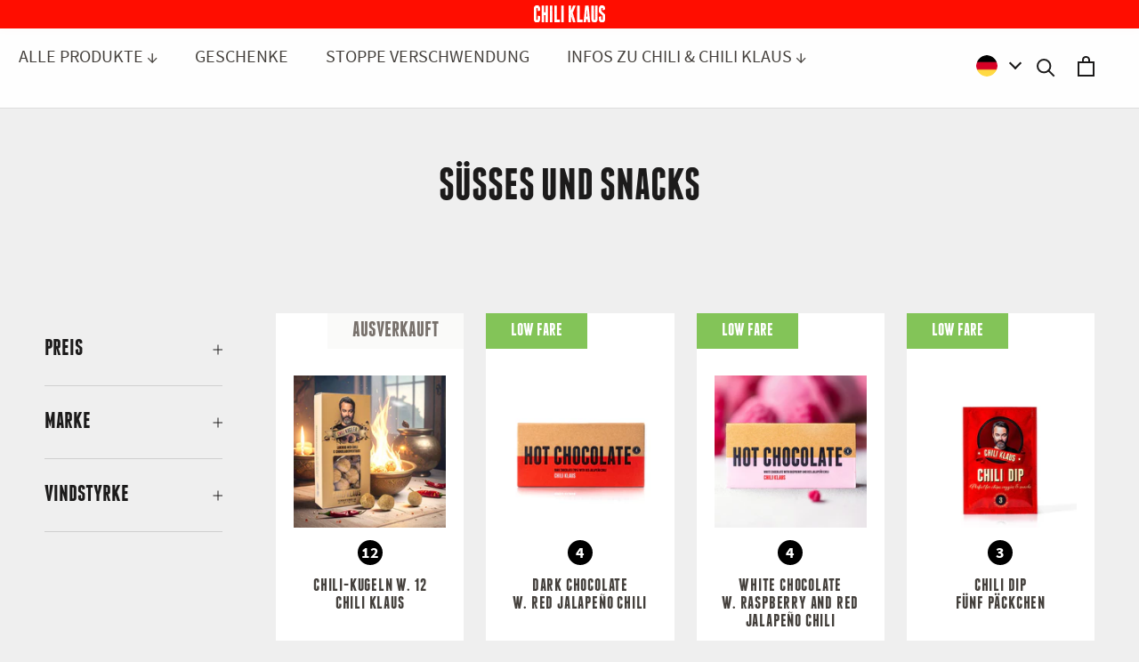

--- FILE ---
content_type: text/html; charset=utf-8
request_url: https://chiliklaus.de/collections/sweets-snacks
body_size: 54077
content:
<!doctype html>

<html class="no-js" lang="de">
  <head>
    <meta charset="utf-8">
    <meta content="IE=edge,chrome=1" http-equiv="X-UA-Compatible">
    <meta content="width=device-width, initial-scale=1.0, height=device-height, minimum-scale=1.0, maximum-scale=1.0" name="viewport">
    <meta name="theme-color" content="">

    <title> 
      
        Süßes und Snacks
      
      
      
      
        &ndash;
        Chili Klaus DE
      
    </title><link rel="canonical" href="https://chiliklaus.de/collections/sweets-snacks"><link rel="shortcut icon" href="//chiliklaus.de/cdn/shop/files/favicon_logo_96x.png?v=1655292197" type="image/png"><meta property="og:type" content="website">
  <meta property="og:title" content="Süßes und Snacks">
  <meta property="og:image" content="http://chiliklaus.de/cdn/shop/collections/sweets_snacks.jpg?v=1638368002">
  <meta property="og:image:secure_url" content="https://chiliklaus.de/cdn/shop/collections/sweets_snacks.jpg?v=1638368002">
  <meta property="og:image:width" content="1200">
  <meta property="og:image:height" content="1200"><meta property="og:url" content="https://chiliklaus.de/collections/sweets-snacks">
<meta property="og:site_name" content="Chili Klaus DE"><meta name="twitter:card" content="summary"><meta name="twitter:title" content="Süßes und Snacks">
  <meta name="twitter:description" content="">
  <meta name="twitter:image" content="https://chiliklaus.de/cdn/shop/collections/sweets_snacks_600x600_crop_center.jpg?v=1638368002">
    <style>
  @font-face {
  font-family: Montserrat;
  font-weight: 500;
  font-style: normal;
  font-display: fallback;
  src: url("//chiliklaus.de/cdn/fonts/montserrat/montserrat_n5.07ef3781d9c78c8b93c98419da7ad4fbeebb6635.woff2") format("woff2"),
       url("//chiliklaus.de/cdn/fonts/montserrat/montserrat_n5.adf9b4bd8b0e4f55a0b203cdd84512667e0d5e4d.woff") format("woff");
}

  @font-face {
  font-family: "Nunito Sans";
  font-weight: 400;
  font-style: normal;
  font-display: fallback;
  src: url("//chiliklaus.de/cdn/fonts/nunito_sans/nunitosans_n4.0276fe080df0ca4e6a22d9cb55aed3ed5ba6b1da.woff2") format("woff2"),
       url("//chiliklaus.de/cdn/fonts/nunito_sans/nunitosans_n4.b4964bee2f5e7fd9c3826447e73afe2baad607b7.woff") format("woff");
}


  @font-face {
  font-family: "Nunito Sans";
  font-weight: 700;
  font-style: normal;
  font-display: fallback;
  src: url("//chiliklaus.de/cdn/fonts/nunito_sans/nunitosans_n7.25d963ed46da26098ebeab731e90d8802d989fa5.woff2") format("woff2"),
       url("//chiliklaus.de/cdn/fonts/nunito_sans/nunitosans_n7.d32e3219b3d2ec82285d3027bd673efc61a996c8.woff") format("woff");
}

  @font-face {
  font-family: "Nunito Sans";
  font-weight: 400;
  font-style: italic;
  font-display: fallback;
  src: url("//chiliklaus.de/cdn/fonts/nunito_sans/nunitosans_i4.6e408730afac1484cf297c30b0e67c86d17fc586.woff2") format("woff2"),
       url("//chiliklaus.de/cdn/fonts/nunito_sans/nunitosans_i4.c9b6dcbfa43622b39a5990002775a8381942ae38.woff") format("woff");
}

  @font-face {
  font-family: "Nunito Sans";
  font-weight: 700;
  font-style: italic;
  font-display: fallback;
  src: url("//chiliklaus.de/cdn/fonts/nunito_sans/nunitosans_i7.8c1124729eec046a321e2424b2acf328c2c12139.woff2") format("woff2"),
       url("//chiliklaus.de/cdn/fonts/nunito_sans/nunitosans_i7.af4cda04357273e0996d21184432bcb14651a64d.woff") format("woff");
}


  :root {
    --heading-font-family : Montserrat, sans-serif;
    --heading-font-weight : 500;
    --heading-font-style  : normal;

    --text-font-weight : 400;
    --text-font-style  : normal;

    --base-text-font-size   : 16px;
    --default-text-font-size: 14px;--background          : #efefef;
    --background-rgb      : 239, 239, 239;
    --light-background    : #ffffff;
    --light-background-rgb: 255, 255, 255;
    --heading-color       : #1c1b1b;
    --text-color          : #1c1b1b;
    --text-color-rgb      : 28, 27, 27;
    --text-color-light    : #6a6a6a;
    --text-color-light-rgb: 106, 106, 106;
    --link-color          : #6a6a6a;
    --link-color-rgb      : 106, 106, 106;
    --border-color        : #cfcfcf;
    --border-color-rgb    : 207, 207, 207;

    --button-background    : #1c1b1b;
    --button-background-rgb: 28, 27, 27;
    --button-text-color    : #ffffff;

    --header-background       : #ffffff;
    --header-heading-color    : #1c1b1b;
    --header-light-text-color : #6a6a6a;
    --header-border-color     : #dddddd;

    --footer-background    : #ffffff;
    --footer-text-color    : #6a6a6a;
    --footer-heading-color : #1c1b1b;
    --footer-border-color  : #e9e9e9;

    --navigation-background      : #1c1b1b;
    --navigation-background-rgb  : 28, 27, 27;
    --navigation-text-color      : #ffffff;
    --navigation-text-color-light: rgba(255, 255, 255, 0.5);
    --navigation-border-color    : rgba(255, 255, 255, 0.25);

    --newsletter-popup-background     : #1c1b1b;
    --newsletter-popup-text-color     : #ffffff;
    --newsletter-popup-text-color-rgb : 255, 255, 255;

    --secondary-elements-background       : #1c1b1b;
    --secondary-elements-background-rgb   : 28, 27, 27;
    --secondary-elements-text-color       : #ffffff;
    --secondary-elements-text-color-light : rgba(255, 255, 255, 0.5);
    --secondary-elements-border-color     : rgba(255, 255, 255, 0.25);

    --product-sale-price-color    : #f94c43;
    --product-sale-price-color-rgb: 249, 76, 67;
    --product-star-rating: #f6a429;

    /* Shopify related variables */
    --payment-terms-background-color: #efefef;

    /* Products */

    --horizontal-spacing-four-products-per-row: 60px;
        --horizontal-spacing-two-products-per-row : 60px;

    --vertical-spacing-four-products-per-row: 60px;
        --vertical-spacing-two-products-per-row : 75px;

    /* Animation */
    --drawer-transition-timing: cubic-bezier(0.645, 0.045, 0.355, 1);
    --header-base-height: 80px; /* We set a default for browsers that do not support CSS variables */

    /* Cursors */
    --cursor-zoom-in-svg    : url(//chiliklaus.de/cdn/shop/t/10/assets/cursor-zoom-in.svg?v=170532930330058140181682063199);
    --cursor-zoom-in-2x-svg : url(//chiliklaus.de/cdn/shop/t/10/assets/cursor-zoom-in-2x.svg?v=56685658183649387561682063199);
  }
</style>

<script>
  // IE11 does not have support for CSS variables, so we have to polyfill them
  if (!(((window || {}).CSS || {}).supports && window.CSS.supports('(--a: 0)'))) {
    const script = document.createElement('script');
    script.type = 'text/javascript';
    script.src = 'https://cdn.jsdelivr.net/npm/css-vars-ponyfill@2';
    script.onload = function() {
      cssVars({});
    };

    document.getElementsByTagName('head')[0].appendChild(script);
  }
</script>

    <script>window.performance && window.performance.mark && window.performance.mark('shopify.content_for_header.start');</script><meta name="google-site-verification" content="zT-59XT32qWHeR469D6dwzsFdgw8TLuhmlP6vzf27ds">
<meta id="shopify-digital-wallet" name="shopify-digital-wallet" content="/60559589594/digital_wallets/dialog">
<meta name="shopify-checkout-api-token" content="8cd6c198d5d38cf703d4632954146ca6">
<meta id="in-context-paypal-metadata" data-shop-id="60559589594" data-venmo-supported="false" data-environment="production" data-locale="de_DE" data-paypal-v4="true" data-currency="EUR">
<link rel="alternate" type="application/atom+xml" title="Feed" href="/collections/sweets-snacks.atom" />
<link rel="alternate" type="application/json+oembed" href="https://chiliklaus.de/collections/sweets-snacks.oembed">
<script async="async" src="/checkouts/internal/preloads.js?locale=de-DE"></script>
<script id="shopify-features" type="application/json">{"accessToken":"8cd6c198d5d38cf703d4632954146ca6","betas":["rich-media-storefront-analytics"],"domain":"chiliklaus.de","predictiveSearch":true,"shopId":60559589594,"locale":"de"}</script>
<script>var Shopify = Shopify || {};
Shopify.shop = "chili-klaus-de.myshopify.com";
Shopify.locale = "de";
Shopify.currency = {"active":"EUR","rate":"1.0"};
Shopify.country = "DE";
Shopify.theme = {"name":"[Live] Prestige","id":147330040141,"schema_name":"Prestige","schema_version":"5.3.5","theme_store_id":855,"role":"main"};
Shopify.theme.handle = "null";
Shopify.theme.style = {"id":null,"handle":null};
Shopify.cdnHost = "chiliklaus.de/cdn";
Shopify.routes = Shopify.routes || {};
Shopify.routes.root = "/";</script>
<script type="module">!function(o){(o.Shopify=o.Shopify||{}).modules=!0}(window);</script>
<script>!function(o){function n(){var o=[];function n(){o.push(Array.prototype.slice.apply(arguments))}return n.q=o,n}var t=o.Shopify=o.Shopify||{};t.loadFeatures=n(),t.autoloadFeatures=n()}(window);</script>
<script id="shop-js-analytics" type="application/json">{"pageType":"collection"}</script>
<script defer="defer" async type="module" src="//chiliklaus.de/cdn/shopifycloud/shop-js/modules/v2/client.init-shop-cart-sync_e98Ab_XN.de.esm.js"></script>
<script defer="defer" async type="module" src="//chiliklaus.de/cdn/shopifycloud/shop-js/modules/v2/chunk.common_Pcw9EP95.esm.js"></script>
<script defer="defer" async type="module" src="//chiliklaus.de/cdn/shopifycloud/shop-js/modules/v2/chunk.modal_CzmY4ZhL.esm.js"></script>
<script type="module">
  await import("//chiliklaus.de/cdn/shopifycloud/shop-js/modules/v2/client.init-shop-cart-sync_e98Ab_XN.de.esm.js");
await import("//chiliklaus.de/cdn/shopifycloud/shop-js/modules/v2/chunk.common_Pcw9EP95.esm.js");
await import("//chiliklaus.de/cdn/shopifycloud/shop-js/modules/v2/chunk.modal_CzmY4ZhL.esm.js");

  window.Shopify.SignInWithShop?.initShopCartSync?.({"fedCMEnabled":true,"windoidEnabled":true});

</script>
<script>(function() {
  var isLoaded = false;
  function asyncLoad() {
    if (isLoaded) return;
    isLoaded = true;
    var urls = ["https:\/\/chimpstatic.com\/mcjs-connected\/js\/users\/4c808918a3f350b506f87e637\/dcbe90e8a07a5ada93c8ec626.js?shop=chili-klaus-de.myshopify.com"];
    for (var i = 0; i < urls.length; i++) {
      var s = document.createElement('script');
      s.type = 'text/javascript';
      s.async = true;
      s.src = urls[i];
      var x = document.getElementsByTagName('script')[0];
      x.parentNode.insertBefore(s, x);
    }
  };
  if(window.attachEvent) {
    window.attachEvent('onload', asyncLoad);
  } else {
    window.addEventListener('load', asyncLoad, false);
  }
})();</script>
<script id="__st">var __st={"a":60559589594,"offset":3600,"reqid":"428ead90-6be0-4caf-ab17-cdf0c8698ef6-1769407262","pageurl":"chiliklaus.de\/collections\/sweets-snacks","u":"d8e94b5e6645","p":"collection","rtyp":"collection","rid":397469515994};</script>
<script>window.ShopifyPaypalV4VisibilityTracking = true;</script>
<script id="captcha-bootstrap">!function(){'use strict';const t='contact',e='account',n='new_comment',o=[[t,t],['blogs',n],['comments',n],[t,'customer']],c=[[e,'customer_login'],[e,'guest_login'],[e,'recover_customer_password'],[e,'create_customer']],r=t=>t.map((([t,e])=>`form[action*='/${t}']:not([data-nocaptcha='true']) input[name='form_type'][value='${e}']`)).join(','),a=t=>()=>t?[...document.querySelectorAll(t)].map((t=>t.form)):[];function s(){const t=[...o],e=r(t);return a(e)}const i='password',u='form_key',d=['recaptcha-v3-token','g-recaptcha-response','h-captcha-response',i],f=()=>{try{return window.sessionStorage}catch{return}},m='__shopify_v',_=t=>t.elements[u];function p(t,e,n=!1){try{const o=window.sessionStorage,c=JSON.parse(o.getItem(e)),{data:r}=function(t){const{data:e,action:n}=t;return t[m]||n?{data:e,action:n}:{data:t,action:n}}(c);for(const[e,n]of Object.entries(r))t.elements[e]&&(t.elements[e].value=n);n&&o.removeItem(e)}catch(o){console.error('form repopulation failed',{error:o})}}const l='form_type',E='cptcha';function T(t){t.dataset[E]=!0}const w=window,h=w.document,L='Shopify',v='ce_forms',y='captcha';let A=!1;((t,e)=>{const n=(g='f06e6c50-85a8-45c8-87d0-21a2b65856fe',I='https://cdn.shopify.com/shopifycloud/storefront-forms-hcaptcha/ce_storefront_forms_captcha_hcaptcha.v1.5.2.iife.js',D={infoText:'Durch hCaptcha geschützt',privacyText:'Datenschutz',termsText:'Allgemeine Geschäftsbedingungen'},(t,e,n)=>{const o=w[L][v],c=o.bindForm;if(c)return c(t,g,e,D).then(n);var r;o.q.push([[t,g,e,D],n]),r=I,A||(h.body.append(Object.assign(h.createElement('script'),{id:'captcha-provider',async:!0,src:r})),A=!0)});var g,I,D;w[L]=w[L]||{},w[L][v]=w[L][v]||{},w[L][v].q=[],w[L][y]=w[L][y]||{},w[L][y].protect=function(t,e){n(t,void 0,e),T(t)},Object.freeze(w[L][y]),function(t,e,n,w,h,L){const[v,y,A,g]=function(t,e,n){const i=e?o:[],u=t?c:[],d=[...i,...u],f=r(d),m=r(i),_=r(d.filter((([t,e])=>n.includes(e))));return[a(f),a(m),a(_),s()]}(w,h,L),I=t=>{const e=t.target;return e instanceof HTMLFormElement?e:e&&e.form},D=t=>v().includes(t);t.addEventListener('submit',(t=>{const e=I(t);if(!e)return;const n=D(e)&&!e.dataset.hcaptchaBound&&!e.dataset.recaptchaBound,o=_(e),c=g().includes(e)&&(!o||!o.value);(n||c)&&t.preventDefault(),c&&!n&&(function(t){try{if(!f())return;!function(t){const e=f();if(!e)return;const n=_(t);if(!n)return;const o=n.value;o&&e.removeItem(o)}(t);const e=Array.from(Array(32),(()=>Math.random().toString(36)[2])).join('');!function(t,e){_(t)||t.append(Object.assign(document.createElement('input'),{type:'hidden',name:u})),t.elements[u].value=e}(t,e),function(t,e){const n=f();if(!n)return;const o=[...t.querySelectorAll(`input[type='${i}']`)].map((({name:t})=>t)),c=[...d,...o],r={};for(const[a,s]of new FormData(t).entries())c.includes(a)||(r[a]=s);n.setItem(e,JSON.stringify({[m]:1,action:t.action,data:r}))}(t,e)}catch(e){console.error('failed to persist form',e)}}(e),e.submit())}));const S=(t,e)=>{t&&!t.dataset[E]&&(n(t,e.some((e=>e===t))),T(t))};for(const o of['focusin','change'])t.addEventListener(o,(t=>{const e=I(t);D(e)&&S(e,y())}));const B=e.get('form_key'),M=e.get(l),P=B&&M;t.addEventListener('DOMContentLoaded',(()=>{const t=y();if(P)for(const e of t)e.elements[l].value===M&&p(e,B);[...new Set([...A(),...v().filter((t=>'true'===t.dataset.shopifyCaptcha))])].forEach((e=>S(e,t)))}))}(h,new URLSearchParams(w.location.search),n,t,e,['guest_login'])})(!0,!0)}();</script>
<script integrity="sha256-4kQ18oKyAcykRKYeNunJcIwy7WH5gtpwJnB7kiuLZ1E=" data-source-attribution="shopify.loadfeatures" defer="defer" src="//chiliklaus.de/cdn/shopifycloud/storefront/assets/storefront/load_feature-a0a9edcb.js" crossorigin="anonymous"></script>
<script data-source-attribution="shopify.dynamic_checkout.dynamic.init">var Shopify=Shopify||{};Shopify.PaymentButton=Shopify.PaymentButton||{isStorefrontPortableWallets:!0,init:function(){window.Shopify.PaymentButton.init=function(){};var t=document.createElement("script");t.src="https://chiliklaus.de/cdn/shopifycloud/portable-wallets/latest/portable-wallets.de.js",t.type="module",document.head.appendChild(t)}};
</script>
<script data-source-attribution="shopify.dynamic_checkout.buyer_consent">
  function portableWalletsHideBuyerConsent(e){var t=document.getElementById("shopify-buyer-consent"),n=document.getElementById("shopify-subscription-policy-button");t&&n&&(t.classList.add("hidden"),t.setAttribute("aria-hidden","true"),n.removeEventListener("click",e))}function portableWalletsShowBuyerConsent(e){var t=document.getElementById("shopify-buyer-consent"),n=document.getElementById("shopify-subscription-policy-button");t&&n&&(t.classList.remove("hidden"),t.removeAttribute("aria-hidden"),n.addEventListener("click",e))}window.Shopify?.PaymentButton&&(window.Shopify.PaymentButton.hideBuyerConsent=portableWalletsHideBuyerConsent,window.Shopify.PaymentButton.showBuyerConsent=portableWalletsShowBuyerConsent);
</script>
<script data-source-attribution="shopify.dynamic_checkout.cart.bootstrap">document.addEventListener("DOMContentLoaded",(function(){function t(){return document.querySelector("shopify-accelerated-checkout-cart, shopify-accelerated-checkout")}if(t())Shopify.PaymentButton.init();else{new MutationObserver((function(e,n){t()&&(Shopify.PaymentButton.init(),n.disconnect())})).observe(document.body,{childList:!0,subtree:!0})}}));
</script>
<link id="shopify-accelerated-checkout-styles" rel="stylesheet" media="screen" href="https://chiliklaus.de/cdn/shopifycloud/portable-wallets/latest/accelerated-checkout-backwards-compat.css" crossorigin="anonymous">
<style id="shopify-accelerated-checkout-cart">
        #shopify-buyer-consent {
  margin-top: 1em;
  display: inline-block;
  width: 100%;
}

#shopify-buyer-consent.hidden {
  display: none;
}

#shopify-subscription-policy-button {
  background: none;
  border: none;
  padding: 0;
  text-decoration: underline;
  font-size: inherit;
  cursor: pointer;
}

#shopify-subscription-policy-button::before {
  box-shadow: none;
}

      </style>

<script>window.performance && window.performance.mark && window.performance.mark('shopify.content_for_header.end');</script>
<script>(function(w,d,s,l,i){w[l]=w[l]||[];w[l].push({'gtm.start':
new Date().getTime(),event:'gtm.js'});var f=d.getElementsByTagName(s)[0],
j=d.createElement(s),dl=l!='dataLayer'?'&l='+l:'';j.async=true;j.src=
'https://www.googletagmanager.com/gtm.js?id='+i+dl;f.parentNode.insertBefore(j,f);
})(window,document,'script','dataLayer','GTM-PZGCDKQ');</script>
<!-- End Google Tag Manager --> 
    

    <link rel="stylesheet" href="//chiliklaus.de/cdn/shop/t/10/assets/theme.css?v=5204421833686495671682401818">
    <link rel="stylesheet" href="//chiliklaus.de/cdn/shop/t/10/assets/geo.css?v=178731101761542021841682063199">


    <script>// This allows to expose several variables to the global scope, to be used in scripts
      window.theme = {
        pageType: "collection",
        moneyFormat: "€{{amount_with_comma_separator}}",
        moneyWithCurrencyFormat: "€{{amount_with_comma_separator}} EUR",
        currencyCodeEnabled: false,
        productImageSize: "natural",
        searchMode: "product,article",
        showPageTransition: false,
        showElementStaggering: true,
        showImageZooming: true,
        clerkApiKey: "DvmtnocrJ4LmEBWuNBcp3YIgQatuRMhl",
        searchProductHTML: '<div class="Segment"><div class="Segment__Title Segment__Title--flexed"><span class="Heading Text--subdued u-h7">{{count}} Einträge</span><a class="Heading Link Link--secondary u-h7" href="/search?q={query}">Alle ansehen</a></div><div class="Segment__Content"><div class="Grid Grid--xl">{output}</div></div></div>',
        productHTML: `<div class="Grid__Cell 1/2 1/3--tablet 1/4--lap-and-up" data-clerk-product-id="{data.id}" onclick="window.location.href = '{data.url}'">
  <div class="ProductItem ">
    <div class="ProductItem__Wrapper">
      <a class="ProductItem__ImageWrapper " href="{data.url}">
        <div class="AspectRatio AspectRatio--withFallback" style="max-width: 3737px; padding-bottom: 100.0%; --aspect-ratio: 1.0">{image}
          <span class="Image__Loader"></span>
        </div>
      </a>
      <div class="ProductItem__Info ProductItem__Info--center">
        <h2 class="ProductItem__Title Heading">
          <a href="{data.url}">{title}</a>
        </h2>
        <div class="ProductItem__PriceList  Heading">{compare_at_price}
          <span class="ProductItem__Price Price Text--subdued">{price}
          </span>
        </div>
      </div>
    </div>
  </div>
</div>`,
        imageResize: function(imageData) {
          const sizes = (media, aspect) => {
                      const availableSizes = [];
                      const widths = [
                        30, 60, 90, 120, 150, 180, 210, 240, 270, 300, 330, 360,
                        390, 420, 450, 480, 510, 540, 570, 600, 630, 660, 690, 720,
                        750, 780, 810, 840, 870, 900, 930, 960, 1020, 1080, 1140, 1200,
                        1260, 1320, 1380, 1440, 1500, 1560, 1620, 1680, 1740, 1800, 1860, 1920,
                        2040, 2160, 2280, 2400, 2520, 2640, 2760, 2880,
                      ];
  
                      for (let i = 0; i < widths.length; i += 1) {
                        const width = widths[i];
                        const height = width / aspect;
  
                        if (media.width <= width) {
                          break;
                        }
  
                        if (media.height <= height) {
                          break;
                        }
  
                        availableSizes.push(width);
                      }
  
                      return availableSizes;
                    };
  
                    const url = (imageData) => {
                      const output = new URL((imageData.src ?? imageData.url),document.location.origin);
  
                      output.searchParams.append('width', '{width}');
                      output.searchParams.append('height', '{height}');
                      output.searchParams.append('crop', 'center');
  
                      return decodeURI(output.toString());
                    };
  
                    const image = (aspect = imageData.width / imageData.height) => `
                    <img
                      src="[data-uri]"
                      data-src="${url(imageData)}"
                      data-aspectratio="${aspect}"
                      data-sizes="auto"
                      data-widths="[${sizes(imageData, aspect).join(',')}]"
                      alt="${imageData.alt ?? ''}"
                      class="ProductItem__Image Image--fadeIn lazyautosizes Image--lazyLoad"
                    >`
                    return image
        }
      };

      window.routes = {
        rootUrl: "\/",
        rootUrlWithoutSlash: '',
        cartUrl: "\/cart",
        cartAddUrl: "\/cart\/add",
        cartChangeUrl: "\/cart\/change",
        searchUrl: "\/search",
        productRecommendationsUrl: "\/recommendations\/products"
      };

      window.languages = {
        cartAddNote: "Bestellnotiz hinzufügen",
        cartEditNote: "Bestellnotiz bearbeiten",
        productImageLoadingError: "Dieses Bild konnte nicht geladen werden. Bitte versuche die Seite neu zu laden.",
        productFormAddToCart: "In den Warenkorb",
        productFormUnavailable: "Nicht verfügbar",
        productFormSoldOut: "Ausverkauft",
        shippingEstimatorOneResult: "1 Option verfügbar:",
        shippingEstimatorMoreResults: "{{count}} Optionen verfügbar:",
        shippingEstimatorNoResults: "Es konnte kein Versand gefunden werden",
        readMore: "Weiterlesen",
        readLess: "Lese weniger",
        viewProduct: "Produkt ansehen"
      };

      window.lazySizesConfig = {
        loadHidden: false,
        hFac: 0.5,
        expFactor: 2,
        ricTimeout: 150,
        lazyClass: 'Image--lazyLoad',
        loadingClass: 'Image--lazyLoading',
        loadedClass: 'Image--lazyLoaded'
      };

      document.documentElement.className = document.documentElement.className.replace('no-js', 'js');
      document.documentElement.style.setProperty('--window-height', window.innerHeight + 'px');

      // We do a quick detection of some features (we could use Modernizr but for so little...)
      (function() {
        document.documentElement.className += ((window.CSS && window.CSS.supports('(position: sticky) or (position: -webkit-sticky)')) ? ' supports-sticky' : ' no-supports-sticky');
        document.documentElement.className += (window.matchMedia('(-moz-touch-enabled: 1), (hover: none)')).matches ? ' no-supports-hover' : ' supports-hover';
      }());

      
    </script>

    <script src="//chiliklaus.de/cdn/shop/t/10/assets/lazysizes.min.js?v=174358363404432586981682063199" async></script><script src="//chiliklaus.de/cdn/shopifycloud/storefront/assets/themes_support/option_selection-b017cd28.js" defer></script>
    <script src="//chiliklaus.de/cdn/shop/t/10/assets/libs.min.js?v=26178543184394469741682063199" defer></script>
    <script src="//chiliklaus.de/cdn/shop/t/10/assets/theme.js?v=58219688593940446231695802446" defer></script>
    <script src="//chiliklaus.de/cdn/shop/t/10/assets/custom.js?v=112303910672869334351695802445" defer></script>
    <script src="//chiliklaus.de/cdn/shop/t/10/assets/geo.js?v=61867287178679085871682063199" defer></script>

    <script>
      (function () {
        window.onpageshow = function() {
          if (window.theme.showPageTransition) {
            var pageTransition = document.querySelector('.PageTransition');

            if (pageTransition) {
              pageTransition.style.visibility = 'visible';
              pageTransition.style.opacity = '0';
            }
          }

          // When the page is loaded from the cache, we have to reload the cart content
          document.documentElement.dispatchEvent(new CustomEvent('cart:refresh', {
            bubbles: true
          }));
        };
      })();
    </script>

    


  <script type="application/ld+json">
  {
    "@context": "http://schema.org",
    "@type": "BreadcrumbList",
  "itemListElement": [{
      "@type": "ListItem",
      "position": 1,
      "name": "Home",
      "item": "https://chiliklaus.de"
    },{
          "@type": "ListItem",
          "position": 2,
          "name": "Süßes und Snacks",
          "item": "https://chiliklaus.de/collections/sweets-snacks"
        }]
  }
  </script>

<!-- Start of Clerk.io E-commerce Personalisation tool - www.clerk.io -->
  <script type="text/javascript">
    (function(w,d){
      var e=d.createElement('script');e.type='text/javascript';e.async=true;
      e.src=(d.location.protocol=='https:'?'https':'http')+'://cdn.clerk.io/clerk.js';
      var s=d.getElementsByTagName('script')[0];s.parentNode.insertBefore(e,s);
      w.__clerk_q=w.__clerk_q||[];w.Clerk=w.Clerk||function(){w.__clerk_q.push(arguments)};
    })(window,document);

    Clerk('config', {
      key: 'DvmtnocrJ4LmEBWuNBcp3YIgQatuRMhl',
      formatters: {
        currency_converter: function(price) {
          var converted_price = (price*Shopify.currency.rate);
          return (converted_price).toString();
        }
      },
      globals: {
        currency_iso: "{{ cart.currency.iso_code }}",
        currency_symbol: "{{ cart.currency.symbol }}"
      }
    });
  </script>
  <!-- End of Clerk.io E-commerce Personalisation tool - www.clerk.io -->
<link href="https://monorail-edge.shopifysvc.com" rel="dns-prefetch">
<script>(function(){if ("sendBeacon" in navigator && "performance" in window) {try {var session_token_from_headers = performance.getEntriesByType('navigation')[0].serverTiming.find(x => x.name == '_s').description;} catch {var session_token_from_headers = undefined;}var session_cookie_matches = document.cookie.match(/_shopify_s=([^;]*)/);var session_token_from_cookie = session_cookie_matches && session_cookie_matches.length === 2 ? session_cookie_matches[1] : "";var session_token = session_token_from_headers || session_token_from_cookie || "";function handle_abandonment_event(e) {var entries = performance.getEntries().filter(function(entry) {return /monorail-edge.shopifysvc.com/.test(entry.name);});if (!window.abandonment_tracked && entries.length === 0) {window.abandonment_tracked = true;var currentMs = Date.now();var navigation_start = performance.timing.navigationStart;var payload = {shop_id: 60559589594,url: window.location.href,navigation_start,duration: currentMs - navigation_start,session_token,page_type: "collection"};window.navigator.sendBeacon("https://monorail-edge.shopifysvc.com/v1/produce", JSON.stringify({schema_id: "online_store_buyer_site_abandonment/1.1",payload: payload,metadata: {event_created_at_ms: currentMs,event_sent_at_ms: currentMs}}));}}window.addEventListener('pagehide', handle_abandonment_event);}}());</script>
<script id="web-pixels-manager-setup">(function e(e,d,r,n,o){if(void 0===o&&(o={}),!Boolean(null===(a=null===(i=window.Shopify)||void 0===i?void 0:i.analytics)||void 0===a?void 0:a.replayQueue)){var i,a;window.Shopify=window.Shopify||{};var t=window.Shopify;t.analytics=t.analytics||{};var s=t.analytics;s.replayQueue=[],s.publish=function(e,d,r){return s.replayQueue.push([e,d,r]),!0};try{self.performance.mark("wpm:start")}catch(e){}var l=function(){var e={modern:/Edge?\/(1{2}[4-9]|1[2-9]\d|[2-9]\d{2}|\d{4,})\.\d+(\.\d+|)|Firefox\/(1{2}[4-9]|1[2-9]\d|[2-9]\d{2}|\d{4,})\.\d+(\.\d+|)|Chrom(ium|e)\/(9{2}|\d{3,})\.\d+(\.\d+|)|(Maci|X1{2}).+ Version\/(15\.\d+|(1[6-9]|[2-9]\d|\d{3,})\.\d+)([,.]\d+|)( \(\w+\)|)( Mobile\/\w+|) Safari\/|Chrome.+OPR\/(9{2}|\d{3,})\.\d+\.\d+|(CPU[ +]OS|iPhone[ +]OS|CPU[ +]iPhone|CPU IPhone OS|CPU iPad OS)[ +]+(15[._]\d+|(1[6-9]|[2-9]\d|\d{3,})[._]\d+)([._]\d+|)|Android:?[ /-](13[3-9]|1[4-9]\d|[2-9]\d{2}|\d{4,})(\.\d+|)(\.\d+|)|Android.+Firefox\/(13[5-9]|1[4-9]\d|[2-9]\d{2}|\d{4,})\.\d+(\.\d+|)|Android.+Chrom(ium|e)\/(13[3-9]|1[4-9]\d|[2-9]\d{2}|\d{4,})\.\d+(\.\d+|)|SamsungBrowser\/([2-9]\d|\d{3,})\.\d+/,legacy:/Edge?\/(1[6-9]|[2-9]\d|\d{3,})\.\d+(\.\d+|)|Firefox\/(5[4-9]|[6-9]\d|\d{3,})\.\d+(\.\d+|)|Chrom(ium|e)\/(5[1-9]|[6-9]\d|\d{3,})\.\d+(\.\d+|)([\d.]+$|.*Safari\/(?![\d.]+ Edge\/[\d.]+$))|(Maci|X1{2}).+ Version\/(10\.\d+|(1[1-9]|[2-9]\d|\d{3,})\.\d+)([,.]\d+|)( \(\w+\)|)( Mobile\/\w+|) Safari\/|Chrome.+OPR\/(3[89]|[4-9]\d|\d{3,})\.\d+\.\d+|(CPU[ +]OS|iPhone[ +]OS|CPU[ +]iPhone|CPU IPhone OS|CPU iPad OS)[ +]+(10[._]\d+|(1[1-9]|[2-9]\d|\d{3,})[._]\d+)([._]\d+|)|Android:?[ /-](13[3-9]|1[4-9]\d|[2-9]\d{2}|\d{4,})(\.\d+|)(\.\d+|)|Mobile Safari.+OPR\/([89]\d|\d{3,})\.\d+\.\d+|Android.+Firefox\/(13[5-9]|1[4-9]\d|[2-9]\d{2}|\d{4,})\.\d+(\.\d+|)|Android.+Chrom(ium|e)\/(13[3-9]|1[4-9]\d|[2-9]\d{2}|\d{4,})\.\d+(\.\d+|)|Android.+(UC? ?Browser|UCWEB|U3)[ /]?(15\.([5-9]|\d{2,})|(1[6-9]|[2-9]\d|\d{3,})\.\d+)\.\d+|SamsungBrowser\/(5\.\d+|([6-9]|\d{2,})\.\d+)|Android.+MQ{2}Browser\/(14(\.(9|\d{2,})|)|(1[5-9]|[2-9]\d|\d{3,})(\.\d+|))(\.\d+|)|K[Aa][Ii]OS\/(3\.\d+|([4-9]|\d{2,})\.\d+)(\.\d+|)/},d=e.modern,r=e.legacy,n=navigator.userAgent;return n.match(d)?"modern":n.match(r)?"legacy":"unknown"}(),u="modern"===l?"modern":"legacy",c=(null!=n?n:{modern:"",legacy:""})[u],f=function(e){return[e.baseUrl,"/wpm","/b",e.hashVersion,"modern"===e.buildTarget?"m":"l",".js"].join("")}({baseUrl:d,hashVersion:r,buildTarget:u}),m=function(e){var d=e.version,r=e.bundleTarget,n=e.surface,o=e.pageUrl,i=e.monorailEndpoint;return{emit:function(e){var a=e.status,t=e.errorMsg,s=(new Date).getTime(),l=JSON.stringify({metadata:{event_sent_at_ms:s},events:[{schema_id:"web_pixels_manager_load/3.1",payload:{version:d,bundle_target:r,page_url:o,status:a,surface:n,error_msg:t},metadata:{event_created_at_ms:s}}]});if(!i)return console&&console.warn&&console.warn("[Web Pixels Manager] No Monorail endpoint provided, skipping logging."),!1;try{return self.navigator.sendBeacon.bind(self.navigator)(i,l)}catch(e){}var u=new XMLHttpRequest;try{return u.open("POST",i,!0),u.setRequestHeader("Content-Type","text/plain"),u.send(l),!0}catch(e){return console&&console.warn&&console.warn("[Web Pixels Manager] Got an unhandled error while logging to Monorail."),!1}}}}({version:r,bundleTarget:l,surface:e.surface,pageUrl:self.location.href,monorailEndpoint:e.monorailEndpoint});try{o.browserTarget=l,function(e){var d=e.src,r=e.async,n=void 0===r||r,o=e.onload,i=e.onerror,a=e.sri,t=e.scriptDataAttributes,s=void 0===t?{}:t,l=document.createElement("script"),u=document.querySelector("head"),c=document.querySelector("body");if(l.async=n,l.src=d,a&&(l.integrity=a,l.crossOrigin="anonymous"),s)for(var f in s)if(Object.prototype.hasOwnProperty.call(s,f))try{l.dataset[f]=s[f]}catch(e){}if(o&&l.addEventListener("load",o),i&&l.addEventListener("error",i),u)u.appendChild(l);else{if(!c)throw new Error("Did not find a head or body element to append the script");c.appendChild(l)}}({src:f,async:!0,onload:function(){if(!function(){var e,d;return Boolean(null===(d=null===(e=window.Shopify)||void 0===e?void 0:e.analytics)||void 0===d?void 0:d.initialized)}()){var d=window.webPixelsManager.init(e)||void 0;if(d){var r=window.Shopify.analytics;r.replayQueue.forEach((function(e){var r=e[0],n=e[1],o=e[2];d.publishCustomEvent(r,n,o)})),r.replayQueue=[],r.publish=d.publishCustomEvent,r.visitor=d.visitor,r.initialized=!0}}},onerror:function(){return m.emit({status:"failed",errorMsg:"".concat(f," has failed to load")})},sri:function(e){var d=/^sha384-[A-Za-z0-9+/=]+$/;return"string"==typeof e&&d.test(e)}(c)?c:"",scriptDataAttributes:o}),m.emit({status:"loading"})}catch(e){m.emit({status:"failed",errorMsg:(null==e?void 0:e.message)||"Unknown error"})}}})({shopId: 60559589594,storefrontBaseUrl: "https://chiliklaus.de",extensionsBaseUrl: "https://extensions.shopifycdn.com/cdn/shopifycloud/web-pixels-manager",monorailEndpoint: "https://monorail-edge.shopifysvc.com/unstable/produce_batch",surface: "storefront-renderer",enabledBetaFlags: ["2dca8a86"],webPixelsConfigList: [{"id":"1804108109","configuration":"{\"config\":\"{\\\"google_tag_ids\\\":[\\\"AW-666380492\\\",\\\"GT-NBXSS8V\\\"],\\\"target_country\\\":\\\"DE\\\",\\\"gtag_events\\\":[{\\\"type\\\":\\\"begin_checkout\\\",\\\"action_label\\\":\\\"AW-666380492\\\/2tSjCO20yrUaEMzR4L0C\\\"},{\\\"type\\\":\\\"search\\\",\\\"action_label\\\":\\\"AW-666380492\\\/N-8lCJvLyrUaEMzR4L0C\\\"},{\\\"type\\\":\\\"view_item\\\",\\\"action_label\\\":[\\\"AW-666380492\\\/mOWqCPa0yrUaEMzR4L0C\\\",\\\"MC-ZMYEEP24ZB\\\"]},{\\\"type\\\":\\\"purchase\\\",\\\"action_label\\\":[\\\"AW-666380492\\\/uj6aCOq0yrUaEMzR4L0C\\\",\\\"MC-ZMYEEP24ZB\\\"]},{\\\"type\\\":\\\"page_view\\\",\\\"action_label\\\":[\\\"AW-666380492\\\/4s_8CPO0yrUaEMzR4L0C\\\",\\\"MC-ZMYEEP24ZB\\\"]},{\\\"type\\\":\\\"add_payment_info\\\",\\\"action_label\\\":\\\"AW-666380492\\\/LdSGCJ7LyrUaEMzR4L0C\\\"},{\\\"type\\\":\\\"add_to_cart\\\",\\\"action_label\\\":\\\"AW-666380492\\\/aexTCPC0yrUaEMzR4L0C\\\"}],\\\"enable_monitoring_mode\\\":false}\"}","eventPayloadVersion":"v1","runtimeContext":"OPEN","scriptVersion":"b2a88bafab3e21179ed38636efcd8a93","type":"APP","apiClientId":1780363,"privacyPurposes":[],"dataSharingAdjustments":{"protectedCustomerApprovalScopes":["read_customer_address","read_customer_email","read_customer_name","read_customer_personal_data","read_customer_phone"]}},{"id":"1803845965","configuration":"{\"pixel_id\":\"519863204836561\",\"pixel_type\":\"facebook_pixel\"}","eventPayloadVersion":"v1","runtimeContext":"OPEN","scriptVersion":"ca16bc87fe92b6042fbaa3acc2fbdaa6","type":"APP","apiClientId":2329312,"privacyPurposes":["ANALYTICS","MARKETING","SALE_OF_DATA"],"dataSharingAdjustments":{"protectedCustomerApprovalScopes":["read_customer_address","read_customer_email","read_customer_name","read_customer_personal_data","read_customer_phone"]}},{"id":"shopify-app-pixel","configuration":"{}","eventPayloadVersion":"v1","runtimeContext":"STRICT","scriptVersion":"0450","apiClientId":"shopify-pixel","type":"APP","privacyPurposes":["ANALYTICS","MARKETING"]},{"id":"shopify-custom-pixel","eventPayloadVersion":"v1","runtimeContext":"LAX","scriptVersion":"0450","apiClientId":"shopify-pixel","type":"CUSTOM","privacyPurposes":["ANALYTICS","MARKETING"]}],isMerchantRequest: false,initData: {"shop":{"name":"Chili Klaus DE","paymentSettings":{"currencyCode":"EUR"},"myshopifyDomain":"chili-klaus-de.myshopify.com","countryCode":"DK","storefrontUrl":"https:\/\/chiliklaus.de"},"customer":null,"cart":null,"checkout":null,"productVariants":[],"purchasingCompany":null},},"https://chiliklaus.de/cdn","fcfee988w5aeb613cpc8e4bc33m6693e112",{"modern":"","legacy":""},{"shopId":"60559589594","storefrontBaseUrl":"https:\/\/chiliklaus.de","extensionBaseUrl":"https:\/\/extensions.shopifycdn.com\/cdn\/shopifycloud\/web-pixels-manager","surface":"storefront-renderer","enabledBetaFlags":"[\"2dca8a86\"]","isMerchantRequest":"false","hashVersion":"fcfee988w5aeb613cpc8e4bc33m6693e112","publish":"custom","events":"[[\"page_viewed\",{}],[\"collection_viewed\",{\"collection\":{\"id\":\"397469515994\",\"title\":\"Süßes und Snacks\",\"productVariants\":[{\"price\":{\"amount\":9.95,\"currencyCode\":\"EUR\"},\"product\":{\"title\":\"Chili-Kugeln Stufe 12\",\"vendor\":\"Chili Klaus\",\"id\":\"10290444763469\",\"untranslatedTitle\":\"Chili-Kugeln Stufe 12\",\"url\":\"\/products\/chilikugler-v-12\",\"type\":\"\"},\"id\":\"52475923333453\",\"image\":{\"src\":\"\/\/chiliklaus.de\/cdn\/shop\/files\/Chilikugler_vs12_guld2miljoe2.jpg?v=1758876662\"},\"sku\":\"12013\",\"title\":\"Default Title\",\"untranslatedTitle\":\"Default Title\"},{\"price\":{\"amount\":6.95,\"currencyCode\":\"EUR\"},\"product\":{\"title\":\"Hot Chocolate - dark chocolate (70%) with red jalapeño chili\",\"vendor\":\"Chili Klaus\",\"id\":\"7901184196826\",\"untranslatedTitle\":\"Hot Chocolate - dark chocolate (70%) with red jalapeño chili\",\"url\":\"\/products\/hot-chocolate-dark-chocolate-70-with-red-jalapeno-chili\",\"type\":\"\"},\"id\":\"43628898549978\",\"image\":{\"src\":\"\/\/chiliklaus.de\/cdn\/shop\/products\/hot_chocolate_dark1.jpg?v=1674203040\"},\"sku\":\"12053\",\"title\":\"Default Title\",\"untranslatedTitle\":\"Default Title\"},{\"price\":{\"amount\":6.95,\"currencyCode\":\"EUR\"},\"product\":{\"title\":\"Hot Chocolate - white chocolate with raspberry and red jalapeño chili\",\"vendor\":\"Chili Klaus\",\"id\":\"7901195010266\",\"untranslatedTitle\":\"Hot Chocolate - white chocolate with raspberry and red jalapeño chili\",\"url\":\"\/products\/hot-chocolate-white-chocolate-with-raspberry-and-red-jalapeno-chili\",\"type\":\"\"},\"id\":\"43628920111322\",\"image\":{\"src\":\"\/\/chiliklaus.de\/cdn\/shop\/files\/hot_chocolatehindbrae.jpg?v=1730109504\"},\"sku\":\"12051\",\"title\":\"Default Title\",\"untranslatedTitle\":\"Default Title\"},{\"price\":{\"amount\":10.25,\"currencyCode\":\"EUR\"},\"product\":{\"title\":\"Fünf Päckchen Chili Dip w. 3\",\"vendor\":\"Chili Klaus\",\"id\":\"7470086029530\",\"untranslatedTitle\":\"Fünf Päckchen Chili Dip w. 3\",\"url\":\"\/products\/funf-paeckchen-chili-dip-w-3\",\"type\":\"\"},\"id\":\"42134928490714\",\"image\":{\"src\":\"\/\/chiliklaus.de\/cdn\/shop\/products\/Chili_dip_vindstyrke_3.jpg?v=1638367343\"},\"sku\":\"17071\",\"title\":\"Default Title\",\"untranslatedTitle\":\"Default Title\"},{\"price\":{\"amount\":18.95,\"currencyCode\":\"EUR\"},\"product\":{\"title\":\"4 Beutel Chili Klaus Chili Chips\",\"vendor\":\"Chili Klaus\",\"id\":\"7470086750426\",\"untranslatedTitle\":\"4 Beutel Chili Klaus Chili Chips\",\"url\":\"\/products\/4-beutel-chili-klaus-chili-chips\",\"type\":\"\"},\"id\":\"42134931177690\",\"image\":{\"src\":\"\/\/chiliklaus.de\/cdn\/shop\/products\/4packchips.jpg?v=1643707267\"},\"sku\":\"19338\",\"title\":\"Default Title\",\"untranslatedTitle\":\"Default Title\"},{\"price\":{\"amount\":5.25,\"currencyCode\":\"EUR\"},\"product\":{\"title\":\"Chili Klaus Chili Chips windstärke 8\",\"vendor\":\"Chili Klaus\",\"id\":\"7470086815962\",\"untranslatedTitle\":\"Chili Klaus Chili Chips windstärke 8\",\"url\":\"\/products\/chili-klaus-chili-chips-vindstyrke-8\",\"type\":\"\"},\"id\":\"42134931275994\",\"image\":{\"src\":\"\/\/chiliklaus.de\/cdn\/shop\/products\/enkeltchips4og8.jpg?v=1643717750\"},\"sku\":\"14018\",\"title\":\"Default Title\",\"untranslatedTitle\":\"Default Title\"},{\"price\":{\"amount\":5.25,\"currencyCode\":\"EUR\"},\"product\":{\"title\":\"Chili Klaus Chili Chips windstärke 4\",\"vendor\":\"Chili Klaus\",\"id\":\"7470086848730\",\"untranslatedTitle\":\"Chili Klaus Chili Chips windstärke 4\",\"url\":\"\/products\/chili-klaus-chili-chips-vindstyrke-4\",\"type\":\"\"},\"id\":\"42134931308762\",\"image\":{\"src\":\"\/\/chiliklaus.de\/cdn\/shop\/products\/enkeltchips4og8-2.jpg?v=1643716919\"},\"sku\":\"14014\",\"title\":\"Default Title\",\"untranslatedTitle\":\"Default Title\"},{\"price\":{\"amount\":6.7,\"currencyCode\":\"EUR\"},\"product\":{\"title\":\"Spicy Black, Burning Licorice\",\"vendor\":\"Chili Klaus\",\"id\":\"7470086881498\",\"untranslatedTitle\":\"Spicy Black, Burning Licorice\",\"url\":\"\/products\/spicy-black-lakrids\",\"type\":\"\"},\"id\":\"42134931341530\",\"image\":{\"src\":\"\/\/chiliklaus.de\/cdn\/shop\/files\/spicy_black.jpg?v=1730465809\"},\"sku\":\"13054\",\"title\":\"Default Title\",\"untranslatedTitle\":\"Default Title\"},{\"price\":{\"amount\":6.7,\"currencyCode\":\"EUR\"},\"product\":{\"title\":\"Spicy Red, Rhabarber \u0026 Erdbeere\",\"vendor\":\"Chili Klaus\",\"id\":\"7470086914266\",\"untranslatedTitle\":\"Spicy Red, Rhabarber \u0026 Erdbeere\",\"url\":\"\/products\/spicy-red-rabarber-jordbaer\",\"type\":\"\"},\"id\":\"42134931374298\",\"image\":{\"src\":\"\/\/chiliklaus.de\/cdn\/shop\/files\/spicy_red_rhubarb_strawberry.jpg?v=1730465677\"},\"sku\":\"13053\",\"title\":\"Default Title\",\"untranslatedTitle\":\"Default Title\"},{\"price\":{\"amount\":6.7,\"currencyCode\":\"EUR\"},\"product\":{\"title\":\"Spicy Yellow, Ingwer \u0026 Zitrone\",\"vendor\":\"Chili Klaus\",\"id\":\"7470087110874\",\"untranslatedTitle\":\"Spicy Yellow, Ingwer \u0026 Zitrone\",\"url\":\"\/products\/spicy-yellow-ingefaer-citron\",\"type\":\"\"},\"id\":\"42134931439834\",\"image\":{\"src\":\"\/\/chiliklaus.de\/cdn\/shop\/products\/Spicy_yellow.jpg?v=1638367383\"},\"sku\":\"13051\",\"title\":\"Default Title\",\"untranslatedTitle\":\"Default Title\"},{\"price\":{\"amount\":22.75,\"currencyCode\":\"EUR\"},\"product\":{\"title\":\"Chili Roulette\",\"vendor\":\"Chili Klaus\",\"id\":\"7470087438554\",\"untranslatedTitle\":\"Chili Roulette\",\"url\":\"\/products\/1-aeske-lucky-bag\",\"type\":\"\"},\"id\":\"42134931636442\",\"image\":{\"src\":\"\/\/chiliklaus.de\/cdn\/shop\/files\/Chili_Roulette_-Square.jpg?v=1730960990\"},\"sku\":\"12026\",\"title\":\"Default Title\",\"untranslatedTitle\":\"Default Title\"},{\"price\":{\"amount\":34.95,\"currencyCode\":\"EUR\"},\"product\":{\"title\":\"Collector Box\",\"vendor\":\"Chili Klaus\",\"id\":\"7470087471322\",\"untranslatedTitle\":\"Collector Box\",\"url\":\"\/products\/chili-klaus-collector-box\",\"type\":\"\"},\"id\":\"42134931669210\",\"image\":{\"src\":\"\/\/chiliklaus.de\/cdn\/shop\/products\/Collectorbox.jpg?v=1638367398\"},\"sku\":\"12021\",\"title\":\"Default Title\",\"untranslatedTitle\":\"Default Title\"},{\"price\":{\"amount\":34.95,\"currencyCode\":\"EUR\"},\"product\":{\"title\":\"4 der Milden - Chili Klaus\",\"vendor\":\"Chili Klaus\",\"id\":\"7470087504090\",\"untranslatedTitle\":\"4 der Milden - Chili Klaus\",\"url\":\"\/products\/4-af-de-milde-chili-klaus\",\"type\":\"\"},\"id\":\"42134931701978\",\"image\":{\"src\":\"\/\/chiliklaus.de\/cdn\/shop\/products\/4_af_de_milde.jpg?v=1638367400\"},\"sku\":\"19337\",\"title\":\"Default Title\",\"untranslatedTitle\":\"Default Title\"},{\"price\":{\"amount\":34.95,\"currencyCode\":\"EUR\"},\"product\":{\"title\":\"4 der Wilden - Chili Klaus\",\"vendor\":\"Chili Klaus\",\"id\":\"7470087536858\",\"untranslatedTitle\":\"4 der Wilden - Chili Klaus\",\"url\":\"\/products\/4-af-de-vilde-chili-klaus\",\"type\":\"\"},\"id\":\"42134931767514\",\"image\":{\"src\":\"\/\/chiliklaus.de\/cdn\/shop\/products\/4_af_de_vilde.jpg?v=1638367405\"},\"sku\":\"19336\",\"title\":\"Default Title\",\"untranslatedTitle\":\"Default Title\"}]}}]]"});</script><script>
  window.ShopifyAnalytics = window.ShopifyAnalytics || {};
  window.ShopifyAnalytics.meta = window.ShopifyAnalytics.meta || {};
  window.ShopifyAnalytics.meta.currency = 'EUR';
  var meta = {"products":[{"id":10290444763469,"gid":"gid:\/\/shopify\/Product\/10290444763469","vendor":"Chili Klaus","type":"","handle":"chilikugler-v-12","variants":[{"id":52475923333453,"price":995,"name":"Chili-Kugeln Stufe 12","public_title":null,"sku":"12013"}],"remote":false},{"id":7901184196826,"gid":"gid:\/\/shopify\/Product\/7901184196826","vendor":"Chili Klaus","type":"","handle":"hot-chocolate-dark-chocolate-70-with-red-jalapeno-chili","variants":[{"id":43628898549978,"price":695,"name":"Hot Chocolate - dark chocolate (70%) with red jalapeño chili","public_title":null,"sku":"12053"}],"remote":false},{"id":7901195010266,"gid":"gid:\/\/shopify\/Product\/7901195010266","vendor":"Chili Klaus","type":"","handle":"hot-chocolate-white-chocolate-with-raspberry-and-red-jalapeno-chili","variants":[{"id":43628920111322,"price":695,"name":"Hot Chocolate - white chocolate with raspberry and red jalapeño chili","public_title":null,"sku":"12051"}],"remote":false},{"id":7470086029530,"gid":"gid:\/\/shopify\/Product\/7470086029530","vendor":"Chili Klaus","type":"","handle":"funf-paeckchen-chili-dip-w-3","variants":[{"id":42134928490714,"price":1025,"name":"Fünf Päckchen Chili Dip w. 3","public_title":null,"sku":"17071"}],"remote":false},{"id":7470086750426,"gid":"gid:\/\/shopify\/Product\/7470086750426","vendor":"Chili Klaus","type":"","handle":"4-beutel-chili-klaus-chili-chips","variants":[{"id":42134931177690,"price":1895,"name":"4 Beutel Chili Klaus Chili Chips","public_title":null,"sku":"19338"}],"remote":false},{"id":7470086815962,"gid":"gid:\/\/shopify\/Product\/7470086815962","vendor":"Chili Klaus","type":"","handle":"chili-klaus-chili-chips-vindstyrke-8","variants":[{"id":42134931275994,"price":525,"name":"Chili Klaus Chili Chips windstärke 8","public_title":null,"sku":"14018"}],"remote":false},{"id":7470086848730,"gid":"gid:\/\/shopify\/Product\/7470086848730","vendor":"Chili Klaus","type":"","handle":"chili-klaus-chili-chips-vindstyrke-4","variants":[{"id":42134931308762,"price":525,"name":"Chili Klaus Chili Chips windstärke 4","public_title":null,"sku":"14014"}],"remote":false},{"id":7470086881498,"gid":"gid:\/\/shopify\/Product\/7470086881498","vendor":"Chili Klaus","type":"","handle":"spicy-black-lakrids","variants":[{"id":42134931341530,"price":670,"name":"Spicy Black, Burning Licorice","public_title":null,"sku":"13054"}],"remote":false},{"id":7470086914266,"gid":"gid:\/\/shopify\/Product\/7470086914266","vendor":"Chili Klaus","type":"","handle":"spicy-red-rabarber-jordbaer","variants":[{"id":42134931374298,"price":670,"name":"Spicy Red, Rhabarber \u0026 Erdbeere","public_title":null,"sku":"13053"}],"remote":false},{"id":7470087110874,"gid":"gid:\/\/shopify\/Product\/7470087110874","vendor":"Chili Klaus","type":"","handle":"spicy-yellow-ingefaer-citron","variants":[{"id":42134931439834,"price":670,"name":"Spicy Yellow, Ingwer \u0026 Zitrone","public_title":null,"sku":"13051"}],"remote":false},{"id":7470087438554,"gid":"gid:\/\/shopify\/Product\/7470087438554","vendor":"Chili Klaus","type":"","handle":"1-aeske-lucky-bag","variants":[{"id":42134931636442,"price":2275,"name":"Chili Roulette","public_title":null,"sku":"12026"}],"remote":false},{"id":7470087471322,"gid":"gid:\/\/shopify\/Product\/7470087471322","vendor":"Chili Klaus","type":"","handle":"chili-klaus-collector-box","variants":[{"id":42134931669210,"price":3495,"name":"Collector Box","public_title":null,"sku":"12021"}],"remote":false},{"id":7470087504090,"gid":"gid:\/\/shopify\/Product\/7470087504090","vendor":"Chili Klaus","type":"","handle":"4-af-de-milde-chili-klaus","variants":[{"id":42134931701978,"price":3495,"name":"4 der Milden - Chili Klaus","public_title":null,"sku":"19337"}],"remote":false},{"id":7470087536858,"gid":"gid:\/\/shopify\/Product\/7470087536858","vendor":"Chili Klaus","type":"","handle":"4-af-de-vilde-chili-klaus","variants":[{"id":42134931767514,"price":3495,"name":"4 der Wilden - Chili Klaus","public_title":null,"sku":"19336"}],"remote":false}],"page":{"pageType":"collection","resourceType":"collection","resourceId":397469515994,"requestId":"428ead90-6be0-4caf-ab17-cdf0c8698ef6-1769407262"}};
  for (var attr in meta) {
    window.ShopifyAnalytics.meta[attr] = meta[attr];
  }
</script>
<script class="analytics">
  (function () {
    var customDocumentWrite = function(content) {
      var jquery = null;

      if (window.jQuery) {
        jquery = window.jQuery;
      } else if (window.Checkout && window.Checkout.$) {
        jquery = window.Checkout.$;
      }

      if (jquery) {
        jquery('body').append(content);
      }
    };

    var hasLoggedConversion = function(token) {
      if (token) {
        return document.cookie.indexOf('loggedConversion=' + token) !== -1;
      }
      return false;
    }

    var setCookieIfConversion = function(token) {
      if (token) {
        var twoMonthsFromNow = new Date(Date.now());
        twoMonthsFromNow.setMonth(twoMonthsFromNow.getMonth() + 2);

        document.cookie = 'loggedConversion=' + token + '; expires=' + twoMonthsFromNow;
      }
    }

    var trekkie = window.ShopifyAnalytics.lib = window.trekkie = window.trekkie || [];
    if (trekkie.integrations) {
      return;
    }
    trekkie.methods = [
      'identify',
      'page',
      'ready',
      'track',
      'trackForm',
      'trackLink'
    ];
    trekkie.factory = function(method) {
      return function() {
        var args = Array.prototype.slice.call(arguments);
        args.unshift(method);
        trekkie.push(args);
        return trekkie;
      };
    };
    for (var i = 0; i < trekkie.methods.length; i++) {
      var key = trekkie.methods[i];
      trekkie[key] = trekkie.factory(key);
    }
    trekkie.load = function(config) {
      trekkie.config = config || {};
      trekkie.config.initialDocumentCookie = document.cookie;
      var first = document.getElementsByTagName('script')[0];
      var script = document.createElement('script');
      script.type = 'text/javascript';
      script.onerror = function(e) {
        var scriptFallback = document.createElement('script');
        scriptFallback.type = 'text/javascript';
        scriptFallback.onerror = function(error) {
                var Monorail = {
      produce: function produce(monorailDomain, schemaId, payload) {
        var currentMs = new Date().getTime();
        var event = {
          schema_id: schemaId,
          payload: payload,
          metadata: {
            event_created_at_ms: currentMs,
            event_sent_at_ms: currentMs
          }
        };
        return Monorail.sendRequest("https://" + monorailDomain + "/v1/produce", JSON.stringify(event));
      },
      sendRequest: function sendRequest(endpointUrl, payload) {
        // Try the sendBeacon API
        if (window && window.navigator && typeof window.navigator.sendBeacon === 'function' && typeof window.Blob === 'function' && !Monorail.isIos12()) {
          var blobData = new window.Blob([payload], {
            type: 'text/plain'
          });

          if (window.navigator.sendBeacon(endpointUrl, blobData)) {
            return true;
          } // sendBeacon was not successful

        } // XHR beacon

        var xhr = new XMLHttpRequest();

        try {
          xhr.open('POST', endpointUrl);
          xhr.setRequestHeader('Content-Type', 'text/plain');
          xhr.send(payload);
        } catch (e) {
          console.log(e);
        }

        return false;
      },
      isIos12: function isIos12() {
        return window.navigator.userAgent.lastIndexOf('iPhone; CPU iPhone OS 12_') !== -1 || window.navigator.userAgent.lastIndexOf('iPad; CPU OS 12_') !== -1;
      }
    };
    Monorail.produce('monorail-edge.shopifysvc.com',
      'trekkie_storefront_load_errors/1.1',
      {shop_id: 60559589594,
      theme_id: 147330040141,
      app_name: "storefront",
      context_url: window.location.href,
      source_url: "//chiliklaus.de/cdn/s/trekkie.storefront.8d95595f799fbf7e1d32231b9a28fd43b70c67d3.min.js"});

        };
        scriptFallback.async = true;
        scriptFallback.src = '//chiliklaus.de/cdn/s/trekkie.storefront.8d95595f799fbf7e1d32231b9a28fd43b70c67d3.min.js';
        first.parentNode.insertBefore(scriptFallback, first);
      };
      script.async = true;
      script.src = '//chiliklaus.de/cdn/s/trekkie.storefront.8d95595f799fbf7e1d32231b9a28fd43b70c67d3.min.js';
      first.parentNode.insertBefore(script, first);
    };
    trekkie.load(
      {"Trekkie":{"appName":"storefront","development":false,"defaultAttributes":{"shopId":60559589594,"isMerchantRequest":null,"themeId":147330040141,"themeCityHash":"1516850930868205445","contentLanguage":"de","currency":"EUR","eventMetadataId":"87ce291e-fb37-46ca-be67-0e9c8c440401"},"isServerSideCookieWritingEnabled":true,"monorailRegion":"shop_domain","enabledBetaFlags":["65f19447"]},"Session Attribution":{},"S2S":{"facebookCapiEnabled":true,"source":"trekkie-storefront-renderer","apiClientId":580111}}
    );

    var loaded = false;
    trekkie.ready(function() {
      if (loaded) return;
      loaded = true;

      window.ShopifyAnalytics.lib = window.trekkie;

      var originalDocumentWrite = document.write;
      document.write = customDocumentWrite;
      try { window.ShopifyAnalytics.merchantGoogleAnalytics.call(this); } catch(error) {};
      document.write = originalDocumentWrite;

      window.ShopifyAnalytics.lib.page(null,{"pageType":"collection","resourceType":"collection","resourceId":397469515994,"requestId":"428ead90-6be0-4caf-ab17-cdf0c8698ef6-1769407262","shopifyEmitted":true});

      var match = window.location.pathname.match(/checkouts\/(.+)\/(thank_you|post_purchase)/)
      var token = match? match[1]: undefined;
      if (!hasLoggedConversion(token)) {
        setCookieIfConversion(token);
        window.ShopifyAnalytics.lib.track("Viewed Product Category",{"currency":"EUR","category":"Collection: sweets-snacks","collectionName":"sweets-snacks","collectionId":397469515994,"nonInteraction":true},undefined,undefined,{"shopifyEmitted":true});
      }
    });


        var eventsListenerScript = document.createElement('script');
        eventsListenerScript.async = true;
        eventsListenerScript.src = "//chiliklaus.de/cdn/shopifycloud/storefront/assets/shop_events_listener-3da45d37.js";
        document.getElementsByTagName('head')[0].appendChild(eventsListenerScript);

})();</script>
  <script>
  if (!window.ga || (window.ga && typeof window.ga !== 'function')) {
    window.ga = function ga() {
      (window.ga.q = window.ga.q || []).push(arguments);
      if (window.Shopify && window.Shopify.analytics && typeof window.Shopify.analytics.publish === 'function') {
        window.Shopify.analytics.publish("ga_stub_called", {}, {sendTo: "google_osp_migration"});
      }
      console.error("Shopify's Google Analytics stub called with:", Array.from(arguments), "\nSee https://help.shopify.com/manual/promoting-marketing/pixels/pixel-migration#google for more information.");
    };
    if (window.Shopify && window.Shopify.analytics && typeof window.Shopify.analytics.publish === 'function') {
      window.Shopify.analytics.publish("ga_stub_initialized", {}, {sendTo: "google_osp_migration"});
    }
  }
</script>
<script
  defer
  src="https://chiliklaus.de/cdn/shopifycloud/perf-kit/shopify-perf-kit-3.0.4.min.js"
  data-application="storefront-renderer"
  data-shop-id="60559589594"
  data-render-region="gcp-us-east1"
  data-page-type="collection"
  data-theme-instance-id="147330040141"
  data-theme-name="Prestige"
  data-theme-version="5.3.5"
  data-monorail-region="shop_domain"
  data-resource-timing-sampling-rate="10"
  data-shs="true"
  data-shs-beacon="true"
  data-shs-export-with-fetch="true"
  data-shs-logs-sample-rate="1"
  data-shs-beacon-endpoint="https://chiliklaus.de/api/collect"
></script>
</head><body class="prestige--v4 features--heading-small
 features--heading-uppercase features--show-button-transition features--show-image-zooming features--show-element-staggering  template-collection" data-country-code=""><svg class="u-visually-hidden">
      <linearGradient id="rating-star-gradient-half">
        <stop offset="50%" stop-color="var(--product-star-rating)"/>
        <stop offset="50%" stop-color="var(--text-color-light)"/>
      </linearGradient>
    </svg>

    <a class="PageSkipLink u-visually-hidden" href="#main">Direkt zum Inhalt</a>
    <span class="LoadingBar"></span>
    <div class="PageOverlay"></div><div id="shopify-section-popup" class="shopify-section"></div>
    <div id="shopify-section-sidebar-menu" class="shopify-section"><section id="sidebar-menu" class="SidebarMenu Drawer Drawer--small Drawer--fromLeft" aria-hidden="true" data-section-id="sidebar-menu" data-section-type="sidebar-menu">
    <header class="Drawer__Header" data-drawer-animated-left>
      <button class="Drawer__Close Icon-Wrapper--clickable" data-action="close-drawer" data-drawer-id="sidebar-menu" aria-label="Menü schließen"><svg class="Icon Icon--close " role="presentation" viewBox="0 0 16 14">
      <path d="M15 0L1 14m14 0L1 0" stroke="currentColor" fill="none" fill-rule="evenodd"></path>
    </svg></button>
    </header>

    <div class="Drawer__Content">
      <div class="Drawer__Main" data-drawer-animated-left data-scrollable>
        <div class="Drawer__Container">
          <nav class="SidebarMenu__Nav SidebarMenu__Nav--primary" aria-label="Seitenleisten Menü"><div class="Collapsible"><button class="Collapsible__Button Heading u-h6" data-action="toggle-collapsible" aria-expanded="false">ALLE PRODUKTE ↓<span class="Collapsible__Plus"></span>
                  </button>

                  <div class="Collapsible__Inner">
                    <div class="Collapsible__Content"><div class="Collapsible"><a href="/collections/chili-klaus" class="Collapsible__Button Heading Text--subdued Link Link--primary u-h7">CHILI KLAUS PRODUKTE</a></div><div class="Collapsible"><a href="/collections/hot-sauces" class="Collapsible__Button Heading Text--subdued Link Link--primary u-h7">HOT SAUCE</a></div><div class="Collapsible"><a href="/collections/gourmet-spreads-ketchup-bbq-mayo-aioli-sennep" class="Collapsible__Button Heading Text--subdued Link Link--primary u-h7">KETCHUP, MAYO ETC.</a></div><div class="Collapsible"><a href="/collections/torret-chili" class="Collapsible__Button Heading Text--subdued Link Link--primary u-h7">GETROCKNETER CHILI</a></div><div class="Collapsible"><a href="/collections/sweets-snacks" class="Collapsible__Button Heading Text--subdued Link Link--primary u-h7">SÜSSES + SNACKS</a></div><div class="Collapsible"><a href="/collections/dehydratorer" class="Collapsible__Button Heading Text--subdued Link Link--primary u-h7">DÖRRAPPARATE</a></div></div>
                  </div></div><div class="Collapsible"><a href="/collections/gaveideer" class="Collapsible__Button Heading Link Link--primary u-h6">GESCHENKE</a></div><div class="Collapsible"><a href="/collections/stop-food-waste" class="Collapsible__Button Heading Link Link--primary u-h6">STOPPE VERSCHWENDUNG</a></div><div class="Collapsible"><button class="Collapsible__Button Heading u-h6" data-action="toggle-collapsible" aria-expanded="false">INFOS ZU CHILI &amp; CHILI KLAUS ↓<span class="Collapsible__Plus"></span>
                  </button>

                  <div class="Collapsible__Inner">
                    <div class="Collapsible__Content"><div class="Collapsible"><button class="Collapsible__Button Heading Text--subdued Link--primary u-h7" data-action="toggle-collapsible" aria-expanded="false">INFOS ZU CHILI<span class="Collapsible__Plus"></span>
                            </button>

                            <div class="Collapsible__Inner">
                              <div class="Collapsible__Content">
                                <ul class="Linklist Linklist--bordered Linklist--spacingLoose"><li class="Linklist__Item">
                                      <a href="/pages/hvad-er-hot-sauce" class="Text--subdued Link Link--primary">Was ist hot sauce?</a>
                                    </li><li class="Linklist__Item">
                                      <a href="/pages/10-gode-rad-til-chilismagning-kun-for-born" class="Text--subdued Link Link--primary">10 gute Tipps zum Chili schmecken - nur für Kinder</a>
                                    </li><li class="Linklist__Item">
                                      <a href="/pages/capsaicin-det-staerke-i-chilien" class="Text--subdued Link Link--primary">Capsaicin - die Schärfe in der Chili</a>
                                    </li><li class="Linklist__Item">
                                      <a href="/pages/den-overste-hylde" class="Text--subdued Link Link--primary">Die oberste Regalreihe</a>
                                    </li><li class="Linklist__Item">
                                      <a href="/pages/tor-din-egen-chili" class="Text--subdued Link Link--primary">Trockne deine eigenen Chilis</a>
                                    </li><li class="Linklist__Item">
                                      <a href="/pages/gesundheitliche-vorteile-des-verzehrs-von-wurzigen-lebensmitteln" class="Text--subdued Link Link--primary">Gesundheitliche Vorteile</a>
                                    </li><li class="Linklist__Item">
                                      <a href="/pages/chili-anbau-tipps-fur-hobbygartner" class="Text--subdued Link Link--primary">Chili-Anbau-Tipps für Hobbygärtner</a>
                                    </li><li class="Linklist__Item">
                                      <a href="/pages/die-evolution-von-hot-saucen" class="Text--subdued Link Link--primary">Die Evolution von Hot Saucen</a>
                                    </li><li class="Linklist__Item">
                                      <a href="/pages/chili-in-der-kunst-und-kultur" class="Text--subdued Link Link--primary">Chili in der Kunst und Kultur</a>
                                    </li><li class="Linklist__Item">
                                      <a href="/pages/chili-mythen-und-verstandnis-von-scoville-einheiten" class="Text--subdued Link Link--primary">Chili-Mythen und Verständnis von Scoville-Einheiten</a>
                                    </li><li class="Linklist__Item">
                                      <a href="/pages/chili-in-der-traditionellen-medizin" class="Text--subdued Link Link--primary">Chili in der traditionellen Medizin</a>
                                    </li><li class="Linklist__Item">
                                      <a href="/pages/chili-in-der-popkultur" class="Text--subdued Link Link--primary">Chili in der Popkultur</a>
                                    </li></ul>
                              </div>
                            </div></div><div class="Collapsible"><a href="/pages/om-chili-klaus" class="Collapsible__Button Heading Text--subdued Link Link--primary u-h7">CHILI KLAUS</a></div><div class="Collapsible"><a href="/blogs/rezepturen" class="Collapsible__Button Heading Text--subdued Link Link--primary u-h7">REZEPTUREN</a></div><div class="Collapsible"><a href="/pages/vindstyrkeskalaen" class="Collapsible__Button Heading Text--subdued Link Link--primary u-h7">DIE WINDSTÄRKESKALA</a></div><div class="Collapsible"><a href="/pages/find-forhandler" class="Collapsible__Button Heading Text--subdued Link Link--primary u-h7">HÄNDLER</a></div></div>
                  </div></div></nav><nav class="SidebarMenu__Nav SidebarMenu__Nav--secondary">
            <ul class="Linklist Linklist--spacingLoose"><li class="Linklist__Item">
                  <a href="/account" class="Text--subdued Link Link--primary">Account</a>
                </li></ul>
          </nav>
        </div>
      </div><aside class="Drawer__Footer" data-drawer-animated-bottom><ul class="SidebarMenu__Social HorizontalList HorizontalList--spacingFill">
    <li class="HorizontalList__Item">
      <a href="https://www.facebook.com/ChiliKlausDK" class="Link Link--primary" target="_blank" rel="noopener" aria-label="Facebook">
        <span class="Icon-Wrapper--clickable"><svg class="Icon Icon--facebook " viewBox="0 0 9 17">
      <path d="M5.842 17V9.246h2.653l.398-3.023h-3.05v-1.93c0-.874.246-1.47 1.526-1.47H9V.118C8.718.082 7.75 0 6.623 0 4.27 0 2.66 1.408 2.66 3.994v2.23H0v3.022h2.66V17h3.182z"></path>
    </svg></span>
      </a>
    </li>

    
<li class="HorizontalList__Item">
      <a href="https://www.instagram.com/chili_klaus/" class="Link Link--primary" target="_blank" rel="noopener" aria-label="Instagram">
        <span class="Icon-Wrapper--clickable"><svg class="Icon Icon--instagram " role="presentation" viewBox="0 0 32 32">
      <path d="M15.994 2.886c4.273 0 4.775.019 6.464.095 1.562.07 2.406.33 2.971.552.749.292 1.283.635 1.841 1.194s.908 1.092 1.194 1.841c.216.565.483 1.41.552 2.971.076 1.689.095 2.19.095 6.464s-.019 4.775-.095 6.464c-.07 1.562-.33 2.406-.552 2.971-.292.749-.635 1.283-1.194 1.841s-1.092.908-1.841 1.194c-.565.216-1.41.483-2.971.552-1.689.076-2.19.095-6.464.095s-4.775-.019-6.464-.095c-1.562-.07-2.406-.33-2.971-.552-.749-.292-1.283-.635-1.841-1.194s-.908-1.092-1.194-1.841c-.216-.565-.483-1.41-.552-2.971-.076-1.689-.095-2.19-.095-6.464s.019-4.775.095-6.464c.07-1.562.33-2.406.552-2.971.292-.749.635-1.283 1.194-1.841s1.092-.908 1.841-1.194c.565-.216 1.41-.483 2.971-.552 1.689-.083 2.19-.095 6.464-.095zm0-2.883c-4.343 0-4.889.019-6.597.095-1.702.076-2.864.349-3.879.743-1.054.406-1.943.959-2.832 1.848S1.251 4.473.838 5.521C.444 6.537.171 7.699.095 9.407.019 11.109 0 11.655 0 15.997s.019 4.889.095 6.597c.076 1.702.349 2.864.743 3.886.406 1.054.959 1.943 1.848 2.832s1.784 1.435 2.832 1.848c1.016.394 2.178.667 3.886.743s2.248.095 6.597.095 4.889-.019 6.597-.095c1.702-.076 2.864-.349 3.886-.743 1.054-.406 1.943-.959 2.832-1.848s1.435-1.784 1.848-2.832c.394-1.016.667-2.178.743-3.886s.095-2.248.095-6.597-.019-4.889-.095-6.597c-.076-1.702-.349-2.864-.743-3.886-.406-1.054-.959-1.943-1.848-2.832S27.532 1.247 26.484.834C25.468.44 24.306.167 22.598.091c-1.714-.07-2.26-.089-6.603-.089zm0 7.778c-4.533 0-8.216 3.676-8.216 8.216s3.683 8.216 8.216 8.216 8.216-3.683 8.216-8.216-3.683-8.216-8.216-8.216zm0 13.549c-2.946 0-5.333-2.387-5.333-5.333s2.387-5.333 5.333-5.333 5.333 2.387 5.333 5.333-2.387 5.333-5.333 5.333zM26.451 7.457c0 1.059-.858 1.917-1.917 1.917s-1.917-.858-1.917-1.917c0-1.059.858-1.917 1.917-1.917s1.917.858 1.917 1.917z"></path>
    </svg></span>
      </a>
    </li>

    
<li class="HorizontalList__Item">
      <a href="https://www.youtube.com/c/ChiliKlausDK" class="Link Link--primary" target="_blank" rel="noopener" aria-label="YouTube">
        <span class="Icon-Wrapper--clickable"><svg class="Icon Icon--youtube " role="presentation" viewBox="0 0 33 32">
      <path d="M0 25.693q0 1.997 1.318 3.395t3.209 1.398h24.259q1.891 0 3.209-1.398t1.318-3.395V6.387q0-1.997-1.331-3.435t-3.195-1.438H4.528q-1.864 0-3.195 1.438T.002 6.387v19.306zm12.116-3.488V9.876q0-.186.107-.293.08-.027.133-.027l.133.027 11.61 6.178q.107.107.107.266 0 .107-.107.213l-11.61 6.178q-.053.053-.107.053-.107 0-.16-.053-.107-.107-.107-.213z"></path>
    </svg></span>
      </a>
    </li>

    

  </ul>

</aside></div>
</section>

</div>
<div id="sidebar-cart" class="Drawer Drawer--fromRight" aria-hidden="true" data-section-id="cart" data-section-type="cart" data-section-settings='{
  "type": "drawer",
  "itemCount": 0,
  "drawer": true,
  "hasShippingEstimator": false
}' data-line-item-ids="">
  <div class="Drawer__Header Drawer__Header--bordered Drawer__Container">
      <span class="Drawer__Title Heading u-h4">Warenkorb</span>

      <button class="Drawer__Close Icon-Wrapper--clickable" data-action="close-drawer" data-drawer-id="sidebar-cart" aria-label="Warenkorb schließen"><svg class="Icon Icon--close " role="presentation" viewBox="0 0 16 14">
      <path d="M15 0L1 14m14 0L1 0" stroke="currentColor" fill="none" fill-rule="evenodd"></path>
    </svg></button>
  </div>

  <form class="Cart Drawer__Content" action="/cart" method="POST" novalidate>
    <div class="Drawer__Main" data-scrollable><div class="Cart__ShippingNotice Text--subdued">
          <div class="Drawer__Container"><p>Kaufe für zusätzliche <span>€69,00</span> um kostenlosen Versand zu erhalten!</p></div>
        </div><p class="Cart__Empty Heading u-h5">Dein Warenkorb ist leer</p></div>

  </form><div class="Upsell" data-upsell-container>
  <div class="Drawer__Header Drawer__Header--bordered Drawer__Container">
    <span class="Drawer__Title Heading u-h4"></span>
  </div>

  <div class="Upsell__Wrapper">
    <ul class="Upsell__List" data-upsell-list>
      
    </ul>
  </div>
</div></div>
<div class="TermsModal" data-terms-modal>
  <div class="TermsModal__Inner"><h3 class="SectionHeader__SubHeading Heading u-h6">Du glemte noget</h3><h2 class="SectionHeader__Heading SectionHeader__Heading--emphasize Heading u-h1">Accepter venligst handelsbetingelser</h2><div class="TermsModal__ButtonWrapper">
      <button class="Button Button--primary" type="button" onclick="modalHandler(event, true)">Akzeptieren</button>
      <button class="Button Button--secondary" type="button" onclick="modalHandler(event, false)">Ablehnen</button>
    </div>
  </div>
</div><div id="shopify-section-country-redirect" class="shopify-section"><div class="CountryRedirect js-country-redirect">
  <div class="CountryRedirect__Inner">
    <div class="CountryRedirect__MainLogo">
      <img src="//chiliklaus.de/cdn/shop/files/logo.png?v=12376876116618515216"  alt="Chili Klaus DE" itemprop="logo">
    </div>

    <h3 class="SectionHeader__SubHeading Heading u-h6">Are you in the right place?</h3>

    <h2 class="SectionHeader__Heading SectionHeader__Heading--emphasize Heading u-h1">Select your location</h2>

    <div class="CountryRedirect__Links js-links">
      <a class="CountryRedirect__Link js-stay-link" href="/" style="order: -2;">
        
          <img src="//chiliklaus.de/cdn/shop/files/germany_50x.png?v=1638369117">
        

        Germany (EURO)
      </a>
    </div>
  </div>
</div>

<script>
  var isEuSite = false;
  var siteCountry = 'DE';
  var geoApiKey = '';

  var stayLink = document.querySelector('.js-stay-link');
  var countryRedirect = document.querySelector('.js-country-redirect');
  var links = document.querySelector('.js-links');
  var countryLink = document.querySelector('.js-country-link');
  var countryLinkName = document.querySelector('.js-country-link-name');

  var countryBlocks = [];
  
    
      countryBlocks.push({
        code: 'SE',
        icon: '//chiliklaus.de/cdn/shop/files/sweden_50x.png?v=1638369117',
        name: 'Sweden (SEK)',
        url: 'https://chiliklaus.se'
      });
    
  
    
      countryBlocks.push({
        code: 'NO',
        icon: '//chiliklaus.de/cdn/shop/files/norway_50x.png?v=1638369118',
        name: 'Norway (NOK)',
        url: 'https://no.chiliklaus.dk'
      });
    
  
    
      countryBlocks.push({
        code: 'DK',
        icon: '//chiliklaus.de/cdn/shop/files/denmark_50x.png?v=1638369117',
        name: 'Denmark (DKK)',
        url: 'https://chiliklaus.dk'
      });
    
  


  var euBlock = {
    icon: '//chiliklaus.de/cdn/shop/files/european-union_50x.png?v=1638369117',
    name: 'International (EUR)',
    url: 'https://en.chiliklaus.dk'
  };

  if (euBlock.icon && euBlock.icon && euBlock.url) {
    countryBlocks.push(euBlock);
  }

  function init() {
    if (true && !checkDismissedRedirect() && checkCurrency()) {
      getCountry();
    }
    else {
      return;
    }

    stayLink.addEventListener('click', function(event) {
      event.preventDefault();
      setCookie('dismissed_redirect', 'true', parseInt(8760));
      countryRedirect.classList.remove('Open');
    });

    links.addEventListener('click', function(e) {
      if(!e.target || !Array.from(e.target.classList).includes('js-country-link')){
        return
      }
      if ( targetURL == currentURL ) {
        setCookie('dismissed_redirect', 'true', parseInt(8760));
        countryRedirect.classList.remove('Open');
      }
    });
  }

  function getCountry() {
    fetch(`https://get.geojs.io/v1/ip/country.json`)
      .then(function(response) {
        return response.json()
      })
      .then(function(location) {
        checkForRedirect(location.country, countryBlocks);
      })
  }

  function checkForRedirect(visitorCountry, countryBlocks) {
    if (visitorCountry == siteCountry) return

    var res = '';

    for (var i = 0; i < countryBlocks.length; i++) {
      res += proposeRedirect(visitorCountry, countryBlocks[i]);
    }
   
    var aTag = document.createElement('a');
    links.appendChild(aTag);
    aTag.outerHTML = res;

    countryRedirect.classList.add('Open');
  }

  function proposeRedirect(visitorCountry, countryBlock) {
    var icon = countryBlock.icon;
    var name = countryBlock.name;
    var url = countryBlock.url;
    var pathName = window.location.pathname.substring(1);

    return `
      <a class="CountryRedirect__Link js-country-link" href="${url + pathName}"${visitorCountry == countryBlock['code'] !== null ? 'style="order: -1;"' : ''}>
        <img src="${icon}">
        <span class="js-country-link-name">${name}</span>
      </a>
    `;
  }

  function setCookie(name, value, hours) {
    var date = new Date();
    date.setTime(date.getTime() + (hours * 60 * 60 * 1000));
    var expires = "expires=" + date.toUTCString();
    document.cookie = name + "=" + value + ";" + expires + "path=/";
  }

  function getCookie(name) {
    var cookieName = name + "=";
    var decodedCookie = decodeURIComponent(document.cookie);
    var splitCookie = decodedCookie.split(';');
    for (var i = 0; i < splitCookie.length; i++) {
      var cookie = splitCookie[i];
      while (cookie.charAt(0) == ' ' ) {
        cookie = cookie.substring(1);
      }
      if (cookie.indexOf(name) == 0) {
        return cookie.substring(name.length, cookie.length);
      }
    }
    return false;
  }


  function checkCurrency() {
    var cartCurrency = getCookie('cart_currency')
    var themeCurrency = window.theme.currency

    if ( cartCurrency ) {
      if ( cartCurrency.replace('=', '') != themeCurrency ) return false
    }

    return true
  }

  function checkDismissedRedirect() {
    var dismissed_redirect = getCookie('dismissed_redirect');
    if (dismissed_redirect != '') {
      return true;
    }
    else {
      return false;
    }
  }

  setTimeout(function() {
    init();
  }, 2000);



/**
 * used for dropdown 
 */
 window.countries = countryBlocks;
const currentStore = {
  code: 'DE',
  icon: '//chiliklaus.de/cdn/shop/files/germany_50x.png?v=1638369117',
  name: 'Germany (EURO)',
  url: '/'
};

// if (!isEuSite) {
//   window.countries.push({
//     icon: '//chiliklaus.de/cdn/shop/files/european-union_50x.png?v=1638369117',
//     name: 'International (EUR)',
//     url: 'https://en.chiliklaus.dk'
//   });
// } 

window.currentStore = currentStore;
  

/**
 * End
 */

</script>



</div><div class="PageContainer">
      <div id="shopify-section-announcement" class="shopify-section"><section id="section-announcement" data-section-id="announcement" data-section-type="announcement-bar">
      <div class="AnnouncementBar">
        <div class="AnnouncementBar__Wrapper main-carousel" data-announcement-slider><p class="AnnouncementBar__Content Heading carousel-cell" data-announcement-slide><a href="/"><img src="//chiliklaus.de/cdn/shop/files/logo_white.svg?v=2376255318666177725" alt="Chili Klaus DE"></a></p></div>
      </div>
    </section>

    <style>
      #section-announcement {
        background: #ff0d00;
        color: #ffffff;
      }
    </style>

    <script>
      document.documentElement.style.setProperty('--announcement-bar-height', document.getElementById('shopify-section-announcement').offsetHeight + 'px');
    </script></div>
      <div id="shopify-section-header" class="shopify-section shopify-section--header"><div id="Search" class="Search" aria-hidden="true">
  <div class="Search__Inner">
    <div class="Search__SearchBar">
      <form action="/search" name="GET" role="search" class="Search__Form">
        <div class="Search__InputIconWrapper">
          <span class="hidden-tablet-and-up"><svg class="Icon Icon--search " role="presentation" viewBox="0 0 18 17">
      <g transform="translate(1 1)" stroke="currentColor" fill="none" fill-rule="evenodd" stroke-linecap="square">
        <path d="M16 16l-5.0752-5.0752"></path>
        <circle cx="6.4" cy="6.4" r="6.4"></circle>
      </g>
    </svg></span>
          <span class="hidden-phone"><svg class="Icon Icon--search-desktop " role="presentation" viewBox="0 0 21 21">
      <g transform="translate(1 1)" stroke="currentColor" stroke-width="2" fill="none" fill-rule="evenodd" stroke-linecap="square">
        <path d="M18 18l-5.7096-5.7096"></path>
        <circle cx="7.2" cy="7.2" r="7.2"></circle>
      </g>
    </svg></span>
        </div>

        <input type="search" class="Search__Input Heading" name="q" autocomplete="off" autocorrect="off" autocapitalize="off" aria-label="Suche..." placeholder="Suche..." autofocus>
        <input type="hidden" name="type" value="product">
      </form>

      <button class="Search__Close Link Link--primary" data-action="close-search" aria-label="Schließen"><svg class="Icon Icon--close " role="presentation" viewBox="0 0 16 14">
      <path d="M15 0L1 14m14 0L1 0" stroke="currentColor" fill="none" fill-rule="evenodd"></path>
    </svg></button>
    </div>

    <div class="Search__Results" aria-hidden="true"><div class="PageLayout PageLayout--breakLap">
          <div class="PageLayout__Section"></div>
          <div class="PageLayout__Section PageLayout__Section--secondary"></div>
        </div></div>
  </div>
</div><header id="section-header"
        class="Header Header--custom Header--initialized  Header--withIcons Header--Custom Custom"
        data-section-id="header"
        data-section-type="header"
        data-section-settings='{
  "navigationStyle": "custom",
  "hasTransparentHeader": false,
  "isSticky": false,
  "hasCustomHeader": true
}'
        role="banner">
  <div class="Header__Wrapper">
    <div class="Header__FlexItem Header__FlexItem--fill">


      <button class="Header__Icon Icon-Wrapper Icon-Wrapper--clickable hidden-desk" aria-expanded="false" data-action="open-drawer" data-drawer-id="sidebar-menu" aria-label="Menü öffnen">
        <span class="hidden-tablet-and-up"><svg class="Icon Icon--nav " role="presentation" viewBox="0 0 20 14">
      <path d="M0 14v-1h20v1H0zm0-7.5h20v1H0v-1zM0 0h20v1H0V0z" fill="currentColor"></path>
    </svg></span>
        <span class="hidden-phone"><svg class="Icon Icon--nav-desktop " role="presentation" viewBox="0 0 24 16">
      <path d="M0 15.985v-2h24v2H0zm0-9h24v2H0v-2zm0-7h24v2H0v-2z" fill="currentColor"></path>
    </svg></span>
      </button><nav class="Header__MainNav hidden-pocket hidden-lap" aria-label="Hauptmenü">
          <ul class="HorizontalList HorizontalList--spacingExtraLoose"><li class="HorizontalList__Item " aria-haspopup="true">
                <a href="/collections/all" class="Header__MainNav__Link">ALLE PRODUKTE ↓</a><div class="DropdownMenu" aria-hidden="true">
                    <ul class="Linklist"><li class="Linklist__Item" >
                          <a href="/collections/chili-klaus" class="Link Link--secondary">CHILI KLAUS PRODUKTE </a></li><li class="Linklist__Item" >
                          <a href="/collections/hot-sauces" class="Link Link--secondary">HOT SAUCE </a></li><li class="Linklist__Item" >
                          <a href="/collections/gourmet-spreads-ketchup-bbq-mayo-aioli-sennep" class="Link Link--secondary">KETCHUP, MAYO ETC. </a></li><li class="Linklist__Item" >
                          <a href="/collections/torret-chili" class="Link Link--secondary">GETROCKNETER CHILI </a></li><li class="Linklist__Item" >
                          <a href="/collections/sweets-snacks" class="Link Link--secondary">SÜSSES + SNACKS </a></li><li class="Linklist__Item" >
                          <a href="/collections/dehydratorer" class="Link Link--secondary">DÖRRAPPARATE </a></li></ul>
                  </div></li><li class="HorizontalList__Item " >
                <a href="/collections/gaveideer" class="Header__MainNav__Link">GESCHENKE<span class="Header__LinkSpacer">GESCHENKE</span></a></li><li class="HorizontalList__Item " >
                <a href="/collections/stop-food-waste" class="Header__MainNav__Link">STOPPE VERSCHWENDUNG<span class="Header__LinkSpacer">STOPPE VERSCHWENDUNG</span></a></li><li class="HorizontalList__Item " aria-haspopup="true">
                <a href="/pages/om-chili-klaus" class="Header__MainNav__Link">INFOS ZU CHILI &amp; CHILI KLAUS ↓</a><div class="DropdownMenu" aria-hidden="true">
                    <ul class="Linklist"><li class="Linklist__Item" aria-haspopup="true">
                          <a href="/pages/om-chili-klaus" class="Link Link--secondary">INFOS ZU CHILI <svg class="Icon Icon--select-arrow-right " role="presentation" viewBox="0 0 8 13">
      <path fill="currentColor" d="M1.5,13,8,6.5H8L1.5,0,0,1.4,5.1,6.5,0,11.5Z"/>
    </svg></a><div class="DropdownMenu" aria-hidden="true">
                              <ul class="Linklist"><li class="Linklist__Item">
                                    <a href="/pages/hvad-er-hot-sauce" class="Link Link--secondary">Was ist hot sauce?</a>
                                  </li><li class="Linklist__Item">
                                    <a href="/pages/10-gode-rad-til-chilismagning-kun-for-born" class="Link Link--secondary">10 gute Tipps zum Chili schmecken - nur für Kinder</a>
                                  </li><li class="Linklist__Item">
                                    <a href="/pages/capsaicin-det-staerke-i-chilien" class="Link Link--secondary">Capsaicin - die Schärfe in der Chili</a>
                                  </li><li class="Linklist__Item">
                                    <a href="/pages/den-overste-hylde" class="Link Link--secondary">Die oberste Regalreihe</a>
                                  </li><li class="Linklist__Item">
                                    <a href="/pages/tor-din-egen-chili" class="Link Link--secondary">Trockne deine eigenen Chilis</a>
                                  </li><li class="Linklist__Item">
                                    <a href="/pages/gesundheitliche-vorteile-des-verzehrs-von-wurzigen-lebensmitteln" class="Link Link--secondary">Gesundheitliche Vorteile</a>
                                  </li><li class="Linklist__Item">
                                    <a href="/pages/chili-anbau-tipps-fur-hobbygartner" class="Link Link--secondary">Chili-Anbau-Tipps für Hobbygärtner</a>
                                  </li><li class="Linklist__Item">
                                    <a href="/pages/die-evolution-von-hot-saucen" class="Link Link--secondary">Die Evolution von Hot Saucen</a>
                                  </li><li class="Linklist__Item">
                                    <a href="/pages/chili-in-der-kunst-und-kultur" class="Link Link--secondary">Chili in der Kunst und Kultur</a>
                                  </li><li class="Linklist__Item">
                                    <a href="/pages/chili-mythen-und-verstandnis-von-scoville-einheiten" class="Link Link--secondary">Chili-Mythen und Verständnis von Scoville-Einheiten</a>
                                  </li><li class="Linklist__Item">
                                    <a href="/pages/chili-in-der-traditionellen-medizin" class="Link Link--secondary">Chili in der traditionellen Medizin</a>
                                  </li><li class="Linklist__Item">
                                    <a href="/pages/chili-in-der-popkultur" class="Link Link--secondary">Chili in der Popkultur</a>
                                  </li></ul>
                            </div></li><li class="Linklist__Item" >
                          <a href="/pages/om-chili-klaus" class="Link Link--secondary">CHILI KLAUS </a></li><li class="Linklist__Item" >
                          <a href="/blogs/rezepturen" class="Link Link--secondary">REZEPTUREN </a></li><li class="Linklist__Item" >
                          <a href="/pages/vindstyrkeskalaen" class="Link Link--secondary">DIE WINDSTÄRKESKALA </a></li><li class="Linklist__Item" >
                          <a href="/pages/find-forhandler" class="Link Link--secondary">HÄNDLER </a></li></ul>
                  </div></li></ul>
        </nav></div><div class="Header__FlexItem Header__FlexItem--fill">




<div class="js-geo-dropdown geo-dropdown 
    
" data-settings='{
    "showLanguageTitleInHeader":false,
    "showLanguageTitleInContent": true,
    "showImages": true,
    "imagePosition": "left",
    "roundedImages": true
  }'>

    
        
    <div class="geo-dropdown__container">
        <div class="js-geo-dropdown__current-store-header js-geo-dropdown--toggle geo-dropdown__button">
            <div class="geo-dropdown__content">
                <img data-store-image>
                <span data-store-title></span>
            </div> 
            <div class="chevron-down"></div>
        </div>
    </div>

        
    <div class="geo-dropdown__stores">
        <div class="js-geo-dropdown__current-store js-geo-dropdown--close geo-dropdown__change-button">
            <div class="geo-dropdown__content">
                <img data-store-image>
                <span data-store-title></span>
            </div>
        </div>

        <div class="js-geo-dropdown__redirect-stores">

            <a class="js-geo-dropdown__store js-template geo-dropdown__change-button" href="" data-store-url>
                <div class="geo-dropdown__content">
                    <img data-store-image>
                    <span data-store-title></span>
                </div>
            </a>

        </div>
    </div>

    
</div><a href="/search" class="Header__Icon Icon-Wrapper Icon-Wrapper--clickable " data-action="toggle-search" aria-label="Suche">
        <span class="hidden-tablet-and-up"><svg class="Icon Icon--search " role="presentation" viewBox="0 0 18 17">
      <g transform="translate(1 1)" stroke="currentColor" fill="none" fill-rule="evenodd" stroke-linecap="square">
        <path d="M16 16l-5.0752-5.0752"></path>
        <circle cx="6.4" cy="6.4" r="6.4"></circle>
      </g>
    </svg></span>
        <span class="hidden-phone"><svg class="Icon Icon--search-desktop " role="presentation" viewBox="0 0 21 21">
      <g transform="translate(1 1)" stroke="currentColor" stroke-width="2" fill="none" fill-rule="evenodd" stroke-linecap="square">
        <path d="M18 18l-5.7096-5.7096"></path>
        <circle cx="7.2" cy="7.2" r="7.2"></circle>
      </g>
    </svg></span>
      </a>

      <a href="/cart" class="Header__Icon Icon-Wrapper Icon-Wrapper--clickable " data-action="open-drawer" data-drawer-id="sidebar-cart" aria-expanded="false" aria-label="Warenkorb öffnen">
        <span class="hidden-tablet-and-up"><svg class="Icon Icon--cart " role="presentation" viewBox="0 0 17 20">
      <path d="M0 20V4.995l1 .006v.015l4-.002V4c0-2.484 1.274-4 3.5-4C10.518 0 12 1.48 12 4v1.012l5-.003v.985H1V19h15V6.005h1V20H0zM11 4.49C11 2.267 10.507 1 8.5 1 6.5 1 6 2.27 6 4.49V5l5-.002V4.49z" fill="currentColor"></path>
    </svg></span>
        <span class="hidden-phone"><svg class="Icon Icon--cart-desktop " role="presentation" viewBox="0 0 19 23">
      <path d="M0 22.985V5.995L2 6v.03l17-.014v16.968H0zm17-15H2v13h15v-13zm-5-2.882c0-2.04-.493-3.203-2.5-3.203-2 0-2.5 1.164-2.5 3.203v.912H5V4.647C5 1.19 7.274 0 9.5 0 11.517 0 14 1.354 14 4.647v1.368h-2v-.912z" fill="currentColor"></path>
    </svg></span>
        <span class="Header__CartDot "></span>
      </a>
    </div>
  </div></header>

<style>:root {
      --use-sticky-header: 0;
      --use-unsticky-header: 1;
    }.Header__LogoImage {
      max-width: 280px;
    }

    @media screen and (max-width: 640px) {
      .Header__LogoImage {
        max-width: 90px;
      }
    }:root {
      --header-is-not-transparent: 1;
      --header-is-transparent: 0;
    }:root {
      --header-is-not-transparent: 0;
      --header-is-transparent: 1;
    }</style>

<script>
  document.documentElement.style.setProperty('--header-height', document.getElementById('shopify-section-header').offsetHeight + 'px');
</script>

</div>

      <main id="main" role="main">
        
        <div id="shopify-section-template--18585797329229__main" class="shopify-section shopify-section--bordered"><section data-section-id="template--18585797329229__main" data-section-type="collection" data-section-settings='{
                    "sectionId":
  "template--18585797329229__main",
                    "filterPosition":
  "sidebar"
  }'><header class="PageHeader">
        <div class="Container">
          <div class="SectionHeader SectionHeader--center">
            <h1 class="SectionHeader__Heading Heading u-h1">Süßes und Snacks</h1></div>
        </div>
      </header><div class="Container">
  </div><div aria-hidden="true" class="CollectionFilters Drawer Drawer--secondary Drawer--fromRight" id="collection-filter-drawer">
        <header class="Drawer__Header Drawer__Header--bordered Drawer__Header--center Drawer__Container">
          <span class="Drawer__Title Heading u-h4">Filter</span>

          <button class="Drawer__Close Icon-Wrapper--clickable" data-action="close-drawer" data-drawer-id="collection-filter-drawer" aria-label="Menü schließen"><svg class="Icon Icon--close " role="presentation" viewBox="0 0 16 14">
      <path d="M15 0L1 14m14 0L1 0" stroke="currentColor" fill="none" fill-rule="evenodd"></path>
    </svg></button>
        </header>

        <div class="Drawer__Content">
          <div class="Drawer__Main" data-scrollable>
            <form class="collection-filters-form" id="collection-filters-drawer-form">
              <div class="Collapsible Collapsible--padded " data-filter-index="0">
              <button aria-expanded="false" class="Collapsible__Button Heading u-h6" data-action="toggle-collapsible" type="button">Preis<span class="Collapsible__Plus"></span>
              </button>

              <div class="Collapsible__Inner">
                <div class="Collapsible__Content">
                  <ul class="CollectionFilter--preis Linklist"><price-range class="price-range">
                          

                          <div class="price-range__range-group range-group" style="--range-min: 0.0%; --range-max: 99.85714285714286%">
                            <input type="range" aria-label="Von" class="range" min="0" max="35" value="0">
                            <input type="range" aria-label="Bis" class="range" min="0" max="35" value="35">
                          </div>

                          <div class="price-range__input-group">
                            <div class="price-range__input input-prefix text--xsmall">
                              <span class="input-prefix__value text--subdued">€</span>
                              <input aria-label="Von" class="input-prefix__field" type="number" inputmode="numeric"  name="filter.v.price.gte" id="filter-v-price-gte" min="0" max="35" placeholder="0">
                            </div>

                            <span class="price-range__delimiter text--small">-</span>

                            <div class="price-range__input input-prefix text--xsmall">
                              <span class="input-prefix__value text--subdued">€</span>
                              <input aria-label="Bis" class="input-prefix__field" type="number" inputmode="numeric"  name="filter.v.price.lte" id="filter-v-price-lte" min="0" max="35" placeholder="35">
                            </div>
                          </div>
                        </price-range></ul>

                  
                </div>
              </div>
            </div><div class="Collapsible Collapsible--padded " data-filter-index="1">
              <button aria-expanded="false" class="Collapsible__Button Heading u-h6" data-action="toggle-collapsible" type="button">Marke<span class="Collapsible__Plus"></span>
              </button>

              <div class="Collapsible__Inner">
                <div class="Collapsible__Content">
                  <ul class="CollectionFilter--marke Linklist"><li class="Linklist__Item">
                            <input class="Linklist__Checkbox u-visually-hidden" id="drawer-filter-p-vendorchili-klaus
-057916749" type="checkbox" name="filter.p.vendor" value="Chili Klaus" >
                            <label for="drawer-filter-p-vendorchili-klaus
-057916749" class="Text--subdued Link Link--primary">
                              
Chili Klaus
                                (14)
                              
                            </label>
                          </li></ul>

                  
                </div>
              </div>
            </div><div class="Collapsible Collapsible--padded " data-filter-index="2">
              <button aria-expanded="false" class="Collapsible__Button Heading u-h6" data-action="toggle-collapsible" type="button">Vindstyrke<span class="Collapsible__Plus"></span>
              </button>

              <div class="Collapsible__Inner">
                <div class="Collapsible__Content">
                  <ul class="CollectionFilter--vindstyrke Linklist"><li class="Linklist__Item">
                            <input class="Linklist__Checkbox u-visually-hidden" id="drawer-filter-p-m-fields-vindstyrke3
-058054163" type="checkbox" name="filter.p.m.fields.vindstyrke" value="3" >
                            <label for="drawer-filter-p-m-fields-vindstyrke3
-058054163" class="Text--subdued Link Link--primary">
                              
                                <div class="ProductCard__Label Label--round">3</div>
                              
                            </label>
                          </li><li class="Linklist__Item">
                            <input class="Linklist__Checkbox u-visually-hidden" id="drawer-filter-p-m-fields-vindstyrke4
-058102296" type="checkbox" name="filter.p.m.fields.vindstyrke" value="4" >
                            <label for="drawer-filter-p-m-fields-vindstyrke4
-058102296" class="Text--subdued Link Link--primary">
                              
                                <div class="ProductCard__Label Label--round">4</div>
                              
                            </label>
                          </li><li class="Linklist__Item">
                            <input class="Linklist__Checkbox u-visually-hidden" id="drawer-filter-p-m-fields-vindstyrke6
-058164649" type="checkbox" name="filter.p.m.fields.vindstyrke" value="6" >
                            <label for="drawer-filter-p-m-fields-vindstyrke6
-058164649" class="Text--subdued Link Link--primary">
                              
                                <div class="ProductCard__Label Label--round">6</div>
                              
                            </label>
                          </li><li class="Linklist__Item">
                            <input class="Linklist__Checkbox u-visually-hidden" id="drawer-filter-p-m-fields-vindstyrke8
-058204059" type="checkbox" name="filter.p.m.fields.vindstyrke" value="8" >
                            <label for="drawer-filter-p-m-fields-vindstyrke8
-058204059" class="Text--subdued Link Link--primary">
                              
                                <div class="ProductCard__Label Label--round">8</div>
                              
                            </label>
                          </li><li class="Linklist__Item">
                            <input class="Linklist__Checkbox u-visually-hidden" id="drawer-filter-p-m-fields-vindstyrke9
-058239410" type="checkbox" name="filter.p.m.fields.vindstyrke" value="9" >
                            <label for="drawer-filter-p-m-fields-vindstyrke9
-058239410" class="Text--subdued Link Link--primary">
                              
                                <div class="ProductCard__Label Label--round">9</div>
                              
                            </label>
                          </li><li class="Linklist__Item">
                            <input class="Linklist__Checkbox u-visually-hidden" id="drawer-filter-p-m-fields-vindstyrke12
-058275494" type="checkbox" name="filter.p.m.fields.vindstyrke" value="12" >
                            <label for="drawer-filter-p-m-fields-vindstyrke12
-058275494" class="Text--subdued Link Link--primary">
                              
                                <div class="ProductCard__Label Label--round">12</div>
                              
                            </label>
                          </li><li class="Linklist__Item">
                            <input class="Linklist__Checkbox u-visually-hidden" id="drawer-filter-p-m-fields-vindstyrke15
-058310937" type="checkbox" name="filter.p.m.fields.vindstyrke" value="15" >
                            <label for="drawer-filter-p-m-fields-vindstyrke15
-058310937" class="Text--subdued Link Link--primary">
                              
                                <div class="ProductCard__Label Label--round">15</div>
                              
                            </label>
                          </li></ul>

                  
                    <div class="CollectionFilter__button" data-action="all-below"></div>
                    <div class="CollectionFilter__button" data-action="all-above"></div>
                  
                </div>
              </div>
            </div><input type="hidden" name="sort_by" value="manual">
            </form>
          </div>

          <div class="Drawer__Footer Drawer__Footer--padded" data-drawer-animated-bottom>
            <div class="ButtonGroup">
              <button class="ButtonGroup__Item ButtonGroup__Item--expand Button Button--primary" data-action="close-drawer" data-drawer-id="collection-filter-drawer" type="button">Anwenden</button>
            </div>
          </div>
        </div>
      </div><div class="CollectionMain"><div class="CollectionToolbar CollectionToolbar--top CollectionToolbar--reverse"><div class="CollectionToolbar__Group"><button class="CollectionToolbar__Item CollectionToolbar__Item--filter Heading Text--subdued u-h6 hidden-lap-and-up" data-action="open-drawer" data-drawer-id="collection-filter-drawer" aria-label="Filter anzeigen">
                  Filter
                  
                </button></div></div><div class="CollectionInner"><div class="CollectionInner__Sidebar CollectionInner__Sidebar--withTopToolbar hidden-pocket">
            <div class="CollectionFilters">
              <form class="collection-filters-form" id="collection-filters-sidebar-form">
                <div class="Collapsible Collapsible--padded " data-filter-index="0">
              <button aria-expanded="false" class="Collapsible__Button Heading u-h6" data-action="toggle-collapsible" type="button">Preis<span class="Collapsible__Plus"></span>
              </button>

              <div class="Collapsible__Inner">
                <div class="Collapsible__Content">
                  <ul class="CollectionFilter--preis Linklist"><price-range class="price-range">
                          

                          <div class="price-range__range-group range-group" style="--range-min: 0.0%; --range-max: 99.85714285714286%">
                            <input type="range" aria-label="Von" class="range" min="0" max="35" value="0">
                            <input type="range" aria-label="Bis" class="range" min="0" max="35" value="35">
                          </div>

                          <div class="price-range__input-group">
                            <div class="price-range__input input-prefix text--xsmall">
                              <span class="input-prefix__value text--subdued">€</span>
                              <input aria-label="Von" class="input-prefix__field" type="number" inputmode="numeric"  name="filter.v.price.gte" id="filter-v-price-gte" min="0" max="35" placeholder="0">
                            </div>

                            <span class="price-range__delimiter text--small">-</span>

                            <div class="price-range__input input-prefix text--xsmall">
                              <span class="input-prefix__value text--subdued">€</span>
                              <input aria-label="Bis" class="input-prefix__field" type="number" inputmode="numeric"  name="filter.v.price.lte" id="filter-v-price-lte" min="0" max="35" placeholder="35">
                            </div>
                          </div>
                        </price-range></ul>

                  
                </div>
              </div>
            </div><div class="Collapsible Collapsible--padded " data-filter-index="1">
              <button aria-expanded="false" class="Collapsible__Button Heading u-h6" data-action="toggle-collapsible" type="button">Marke<span class="Collapsible__Plus"></span>
              </button>

              <div class="Collapsible__Inner">
                <div class="Collapsible__Content">
                  <ul class="CollectionFilter--marke Linklist"><li class="Linklist__Item">
                            <input class="Linklist__Checkbox u-visually-hidden" id="sidebar-filter-p-vendorchili-klaus
-057916749" type="checkbox" name="filter.p.vendor" value="Chili Klaus" >
                            <label for="sidebar-filter-p-vendorchili-klaus
-057916749" class="Text--subdued Link Link--primary">
                              
Chili Klaus
                                (14)
                              
                            </label>
                          </li></ul>

                  
                </div>
              </div>
            </div><div class="Collapsible Collapsible--padded " data-filter-index="2">
              <button aria-expanded="false" class="Collapsible__Button Heading u-h6" data-action="toggle-collapsible" type="button">Vindstyrke<span class="Collapsible__Plus"></span>
              </button>

              <div class="Collapsible__Inner">
                <div class="Collapsible__Content">
                  <ul class="CollectionFilter--vindstyrke Linklist"><li class="Linklist__Item">
                            <input class="Linklist__Checkbox u-visually-hidden" id="sidebar-filter-p-m-fields-vindstyrke3
-058054163" type="checkbox" name="filter.p.m.fields.vindstyrke" value="3" >
                            <label for="sidebar-filter-p-m-fields-vindstyrke3
-058054163" class="Text--subdued Link Link--primary">
                              
                                <div class="ProductCard__Label Label--round">3</div>
                              
                            </label>
                          </li><li class="Linklist__Item">
                            <input class="Linklist__Checkbox u-visually-hidden" id="sidebar-filter-p-m-fields-vindstyrke4
-058102296" type="checkbox" name="filter.p.m.fields.vindstyrke" value="4" >
                            <label for="sidebar-filter-p-m-fields-vindstyrke4
-058102296" class="Text--subdued Link Link--primary">
                              
                                <div class="ProductCard__Label Label--round">4</div>
                              
                            </label>
                          </li><li class="Linklist__Item">
                            <input class="Linklist__Checkbox u-visually-hidden" id="sidebar-filter-p-m-fields-vindstyrke6
-058164649" type="checkbox" name="filter.p.m.fields.vindstyrke" value="6" >
                            <label for="sidebar-filter-p-m-fields-vindstyrke6
-058164649" class="Text--subdued Link Link--primary">
                              
                                <div class="ProductCard__Label Label--round">6</div>
                              
                            </label>
                          </li><li class="Linklist__Item">
                            <input class="Linklist__Checkbox u-visually-hidden" id="sidebar-filter-p-m-fields-vindstyrke8
-058204059" type="checkbox" name="filter.p.m.fields.vindstyrke" value="8" >
                            <label for="sidebar-filter-p-m-fields-vindstyrke8
-058204059" class="Text--subdued Link Link--primary">
                              
                                <div class="ProductCard__Label Label--round">8</div>
                              
                            </label>
                          </li><li class="Linklist__Item">
                            <input class="Linklist__Checkbox u-visually-hidden" id="sidebar-filter-p-m-fields-vindstyrke9
-058239410" type="checkbox" name="filter.p.m.fields.vindstyrke" value="9" >
                            <label for="sidebar-filter-p-m-fields-vindstyrke9
-058239410" class="Text--subdued Link Link--primary">
                              
                                <div class="ProductCard__Label Label--round">9</div>
                              
                            </label>
                          </li><li class="Linklist__Item">
                            <input class="Linklist__Checkbox u-visually-hidden" id="sidebar-filter-p-m-fields-vindstyrke12
-058275494" type="checkbox" name="filter.p.m.fields.vindstyrke" value="12" >
                            <label for="sidebar-filter-p-m-fields-vindstyrke12
-058275494" class="Text--subdued Link Link--primary">
                              
                                <div class="ProductCard__Label Label--round">12</div>
                              
                            </label>
                          </li><li class="Linklist__Item">
                            <input class="Linklist__Checkbox u-visually-hidden" id="sidebar-filter-p-m-fields-vindstyrke15
-058310937" type="checkbox" name="filter.p.m.fields.vindstyrke" value="15" >
                            <label for="sidebar-filter-p-m-fields-vindstyrke15
-058310937" class="Text--subdued Link Link--primary">
                              
                                <div class="ProductCard__Label Label--round">15</div>
                              
                            </label>
                          </li></ul>

                  
                    <div class="CollectionFilter__button" data-action="all-below"></div>
                    <div class="CollectionFilter__button" data-action="all-above"></div>
                  
                </div>
              </div>
            </div><input type="hidden" name="sort_by" value="manual">
</form>
            </div>
          </div><div class="CollectionInner__Products">
          


      <div class="ProductListWrapper">
        <div class="ProductList ProductList--grid  Grid" data-mobile-count="2" data-desktop-count="4" data-current-page="1" data-pages="1"data-item-list='["hot-chocolate-dark-chocolate-70-with-red-jalapeno-chili","hot-chocolate-white-chocolate-with-raspberry-and-red-jalapeno-chili","funf-paeckchen-chili-dip-w-3","4-beutel-chili-klaus-chili-chips","chili-klaus-chili-chips-vindstyrke-8","chili-klaus-chili-chips-vindstyrke-4","spicy-black-lakrids","spicy-yellow-ingefaer-citron","1-aeske-lucky-bag","4-af-de-milde-chili-klaus"]'>
            
            
            
            <div class="Grid__Cell 1/2--phone 1/2--tablet-and-up 1/4--desk"><div class="ProductCard">
  <a class="ProductCard__Link" href="/collections/sweets-snacks/products/chilikugler-v-12" data-item-handle='chilikugler-v-12' data-item='{&quot;id&quot;:10290444763469,&quot;title&quot;:&quot;Chili-Kugeln Stufe 12&quot;,&quot;handle&quot;:&quot;chilikugler-v-12&quot;,&quot;description&quot;:&quot;\u003cp\u003eChili-Kugeln aus süßer Lakritz, umhüllt von Chili und Schokolade. Ein himmlischer Bissen!\u003c\/p\u003e\n\u003cp\u003e%%%\u003c\/p\u003e\n\u003cp\u003e\u003cstrong\u003eBESCHREIBUNG\u003c\/strong\u003e\u003c\/p\u003e\n\u003cp\u003eChili-Kugeln aus süßer Lakritz, umhüllt von Chili und Schokolade. Ein himmlischer Bissen!\u003c\/p\u003e\n\u003cp\u003eSchärfegrad 12\/15\u003c\/p\u003e&quot;,&quot;published_at&quot;:&quot;2025-09-26T14:04:59+02:00&quot;,&quot;created_at&quot;:&quot;2025-09-26T10:51:02+02:00&quot;,&quot;vendor&quot;:&quot;Chili Klaus&quot;,&quot;type&quot;:&quot;&quot;,&quot;tags&quot;:[&quot;auto-synced&quot;,&quot;b2b&quot;,&quot;b2b produkter&quot;,&quot;Chili Klaus&quot;,&quot;sweets&quot;],&quot;price&quot;:995,&quot;price_min&quot;:995,&quot;price_max&quot;:995,&quot;available&quot;:false,&quot;price_varies&quot;:false,&quot;compare_at_price&quot;:null,&quot;compare_at_price_min&quot;:0,&quot;compare_at_price_max&quot;:0,&quot;compare_at_price_varies&quot;:false,&quot;variants&quot;:[{&quot;id&quot;:52475923333453,&quot;title&quot;:&quot;Default Title&quot;,&quot;option1&quot;:&quot;Default Title&quot;,&quot;option2&quot;:null,&quot;option3&quot;:null,&quot;sku&quot;:&quot;12013&quot;,&quot;requires_shipping&quot;:true,&quot;taxable&quot;:true,&quot;featured_image&quot;:null,&quot;available&quot;:false,&quot;name&quot;:&quot;Chili-Kugeln Stufe 12&quot;,&quot;public_title&quot;:null,&quot;options&quot;:[&quot;Default Title&quot;],&quot;price&quot;:995,&quot;weight&quot;:100,&quot;compare_at_price&quot;:null,&quot;inventory_management&quot;:&quot;shopify&quot;,&quot;barcode&quot;:&quot;1&quot;,&quot;requires_selling_plan&quot;:false,&quot;selling_plan_allocations&quot;:[]}],&quot;images&quot;:[&quot;\/\/chiliklaus.de\/cdn\/shop\/files\/Chilikugler_vs12_guld2miljoe2.jpg?v=1758876662&quot;,&quot;\/\/chiliklaus.de\/cdn\/shop\/files\/Chilikugler_vs12_guld2miljoe4.jpg?v=1758876662&quot;,&quot;\/\/chiliklaus.de\/cdn\/shop\/files\/Chilikugler_vs12_ChiliKlaus.jpg?v=1758876662&quot;],&quot;featured_image&quot;:&quot;\/\/chiliklaus.de\/cdn\/shop\/files\/Chilikugler_vs12_guld2miljoe2.jpg?v=1758876662&quot;,&quot;options&quot;:[&quot;Title&quot;],&quot;media&quot;:[{&quot;alt&quot;:null,&quot;id&quot;:57549411942733,&quot;position&quot;:1,&quot;preview_image&quot;:{&quot;aspect_ratio&quot;:1.0,&quot;height&quot;:1200,&quot;width&quot;:1200,&quot;src&quot;:&quot;\/\/chiliklaus.de\/cdn\/shop\/files\/Chilikugler_vs12_guld2miljoe2.jpg?v=1758876662&quot;},&quot;aspect_ratio&quot;:1.0,&quot;height&quot;:1200,&quot;media_type&quot;:&quot;image&quot;,&quot;src&quot;:&quot;\/\/chiliklaus.de\/cdn\/shop\/files\/Chilikugler_vs12_guld2miljoe2.jpg?v=1758876662&quot;,&quot;width&quot;:1200},{&quot;alt&quot;:null,&quot;id&quot;:57549411975501,&quot;position&quot;:2,&quot;preview_image&quot;:{&quot;aspect_ratio&quot;:1.0,&quot;height&quot;:1200,&quot;width&quot;:1200,&quot;src&quot;:&quot;\/\/chiliklaus.de\/cdn\/shop\/files\/Chilikugler_vs12_guld2miljoe4.jpg?v=1758876662&quot;},&quot;aspect_ratio&quot;:1.0,&quot;height&quot;:1200,&quot;media_type&quot;:&quot;image&quot;,&quot;src&quot;:&quot;\/\/chiliklaus.de\/cdn\/shop\/files\/Chilikugler_vs12_guld2miljoe4.jpg?v=1758876662&quot;,&quot;width&quot;:1200},{&quot;alt&quot;:null,&quot;id&quot;:57549412008269,&quot;position&quot;:3,&quot;preview_image&quot;:{&quot;aspect_ratio&quot;:1.0,&quot;height&quot;:1000,&quot;width&quot;:1000,&quot;src&quot;:&quot;\/\/chiliklaus.de\/cdn\/shop\/files\/Chilikugler_vs12_ChiliKlaus.jpg?v=1758876662&quot;},&quot;aspect_ratio&quot;:1.0,&quot;height&quot;:1000,&quot;media_type&quot;:&quot;image&quot;,&quot;src&quot;:&quot;\/\/chiliklaus.de\/cdn\/shop\/files\/Chilikugler_vs12_ChiliKlaus.jpg?v=1758876662&quot;,&quot;width&quot;:1000}],&quot;requires_selling_plan&quot;:false,&quot;selling_plan_groups&quot;:[],&quot;content&quot;:&quot;\u003cp\u003eChili-Kugeln aus süßer Lakritz, umhüllt von Chili und Schokolade. Ein himmlischer Bissen!\u003c\/p\u003e\n\u003cp\u003e%%%\u003c\/p\u003e\n\u003cp\u003e\u003cstrong\u003eBESCHREIBUNG\u003c\/strong\u003e\u003c\/p\u003e\n\u003cp\u003eChili-Kugeln aus süßer Lakritz, umhüllt von Chili und Schokolade. Ein himmlischer Bissen!\u003c\/p\u003e\n\u003cp\u003eSchärfegrad 12\/15\u003c\/p\u003e&quot;}'></a>
  <div class="ProductCard__Overlay"></div>

  <div class="ProductCard__Labels ProductCard__Labels--info">
    

    
      <div class="ProductCard__Label Label--square Label--sold-out">
        Ausverkauft
      </div>
    
  </div>

  <div class="ProductCard__ImageWrapper">
    <a
      href="/collections/sweets-snacks/products/chilikugler-v-12"
      class="ProductItem__ImageWrapper "
    ><div
        class="AspectRatio AspectRatio--natural"
        style="max-width: 1200px;  --aspect-ratio: 1.0"
      ><img
          class="ProductItem__Image Image--lazyLoad Image--fadeIn"
          data-src="//chiliklaus.de/cdn/shop/files/Chilikugler_vs12_guld2miljoe2_{width}x.jpg?v=1758876662"
          data-widths="[200,400,600,700,800,900,1000,1200]"
          data-sizes="auto"
          alt="Chili-Kugeln Stufe 12"
          data-media-id="57549411942733"
        >
        <span class="Image__Loader"></span>

        <noscript>
          <img
            class="ProductItem__Image ProductItem__Image--alternate"
            src="//chiliklaus.de/cdn/shop/files/Chilikugler_vs12_guld2miljoe4_600x.jpg?v=1758876662"
            alt="Chili-Kugeln Stufe 12"
          >
          <img
            class="ProductItem__Image"
            src="//chiliklaus.de/cdn/shop/files/Chilikugler_vs12_guld2miljoe2_600x.jpg?v=1758876662"
            alt="Chili-Kugeln Stufe 12"
          >
        </noscript>
      </div>
    </a>
  </div>

  <article class="ProductCard__Meta"><div class="ProductCard__SmallDescription">
        Chili-Kugeln aus süßer Lakritz
      </div><div class="ProductCard__Labels ProductCard__Labels--styrke">
          <div
            class="ProductCard__Label Label--round"
            
          >
            12
          </div>
        </div><h3 class="ProductCard__Title"><p>Chili-Kugeln W. 12</p>
        <p>Chili Klaus</p></h3>

    <div class="ProductCard__Prices"><p class="ProductCard__Price">€9,95</p>
    </div>

    <div class="ProductCard__Cta">
      <a href="/products/chilikugler-v-12" class="Button Button--primary">Produkt ansehen</a>
    </div>
  </article>
</div>
</div>
            
            
            
            <div class="Grid__Cell 1/2--phone 1/2--tablet-and-up 1/4--desk"><div class="ProductCard">
  <a class="ProductCard__Link" href="/collections/sweets-snacks/products/hot-chocolate-dark-chocolate-70-with-red-jalapeno-chili" data-item-handle='hot-chocolate-dark-chocolate-70-with-red-jalapeno-chili' data-item='{&quot;id&quot;:7901184196826,&quot;title&quot;:&quot;Hot Chocolate - dark chocolate (70%) with red jalapeño chili&quot;,&quot;handle&quot;:&quot;hot-chocolate-dark-chocolate-70-with-red-jalapeno-chili&quot;,&quot;description&quot;:&quot;\u003cp\u003e \u003c\/p\u003e\n\u003cp\u003e\u003cspan\u003eDiese Schokolade besteht aus dunkler Schokolade mit 70% Kakao. Dunkle Schokolade hat eine Bitterkeit und Süße, die gut zur Schärfe der roten Jalapeño passt. Die milde Schärfe ermöglicht es dieser Schokolade, von der ganzen Familie genossen zu werden.\u003cbr\u003e\u003cbr\u003e\u003cbr\u003e\u003c\/span\u003e\u003c\/p\u003e\n\u003cp\u003e%%%\u003c\/p\u003e\n\u003cp\u003e\u003cstrong\u003eDESCRIPTION\u003c\/strong\u003e\u003c\/p\u003e\n\u003cp\u003eChili Klaus&#39; Hot Chocolate bietet eine verlockende Mischung aus Süße und Schärfe, perfekt für diejenigen, die ihren Schokoladen-Genuss gerne mit etwas Würze verfeinern. Diese köstliche Schokoladentafel prahlt mit einer reichen dunklen Schokoladenbasis mit einem Kakaoanteil von 70%, was ein tiefes und befriedigendes Geschmackserlebnis garantiert.\u003c\/p\u003e\n\u003cp\u003eWas diese Schokolade auszeichnet, ist ihr feuriger Kick, der durch die Zugabe von roten Jalapeño-Chilis entsteht. Die subtile Schärfe der Jalapeño-Paprikas harmoniert perfekt mit der Bitterkeit und Süße der dunklen Schokolade und schafft einen herrlichen Kontrast aus Aromen, die auf der Zunge tanzen.\u003c\/p\u003e\n\u003cp\u003eTrotz ihrer würzigen Note bleibt Chili Klaus&#39; Hot Chocolate dank des milden Schärfegrads für alle zugänglich. Das bedeutet, dass die ganze Familie sich ohne Angst vor überwältigenden Geschmackserlebnissen an diesem würzigen Schokoladengenuss erfreuen kann. Es ist die perfekte Balance aus Schärfe und Süße und damit ein idealer Snack für jede Gelegenheit.\u003c\/p\u003e\n\u003cp\u003eEgal, ob Sie an einem kühlen Abend nach einer tröstlichen Leckerei suchen oder Ihre Dessert-Routine etwas aufpeppen möchten, Chili Klaus&#39; Hot Chocolate liefert. Jeder Bissen ist eine Symphonie aus Aromen, wobei die reichen Kakaonoten mit der sanften Wärme der Chilischoten verschmelzen und ein wirklich unvergessliches Geschmackserlebnis schaffen.\u003c\/p\u003e\n\u003cp\u003eWarum also bei gewöhnlicher Schokolade bleiben, wenn Sie etwas Außergewöhnliches haben können? Würzen Sie Ihr Schokoladenspiel mit Chili Klaus&#39; Hot Chocolate und begeben Sie sich auf ein Geschmacksabenteuer, das Ihre Sinne begeistern wird.\u003c\/p\u003e&quot;,&quot;published_at&quot;:&quot;2023-01-20T09:23:59+01:00&quot;,&quot;created_at&quot;:&quot;2023-01-20T09:23:58+01:00&quot;,&quot;vendor&quot;:&quot;Chili Klaus&quot;,&quot;type&quot;:&quot;&quot;,&quot;tags&quot;:[&quot;sweets&quot;,&quot;vindstyrke:4&quot;],&quot;price&quot;:695,&quot;price_min&quot;:695,&quot;price_max&quot;:695,&quot;available&quot;:true,&quot;price_varies&quot;:false,&quot;compare_at_price&quot;:695,&quot;compare_at_price_min&quot;:695,&quot;compare_at_price_max&quot;:695,&quot;compare_at_price_varies&quot;:false,&quot;variants&quot;:[{&quot;id&quot;:43628898549978,&quot;title&quot;:&quot;Default Title&quot;,&quot;option1&quot;:&quot;Default Title&quot;,&quot;option2&quot;:null,&quot;option3&quot;:null,&quot;sku&quot;:&quot;12053&quot;,&quot;requires_shipping&quot;:true,&quot;taxable&quot;:true,&quot;featured_image&quot;:null,&quot;available&quot;:true,&quot;name&quot;:&quot;Hot Chocolate - dark chocolate (70%) with red jalapeño chili&quot;,&quot;public_title&quot;:null,&quot;options&quot;:[&quot;Default Title&quot;],&quot;price&quot;:695,&quot;weight&quot;:60,&quot;compare_at_price&quot;:695,&quot;inventory_management&quot;:&quot;shopify&quot;,&quot;barcode&quot;:&quot;&quot;,&quot;requires_selling_plan&quot;:false,&quot;selling_plan_allocations&quot;:[]}],&quot;images&quot;:[&quot;\/\/chiliklaus.de\/cdn\/shop\/products\/hot_chocolate_dark1.jpg?v=1674203040&quot;,&quot;\/\/chiliklaus.de\/cdn\/shop\/products\/hot_chocolate_dark2-kopi.jpg?v=1674203041&quot;],&quot;featured_image&quot;:&quot;\/\/chiliklaus.de\/cdn\/shop\/products\/hot_chocolate_dark1.jpg?v=1674203040&quot;,&quot;options&quot;:[&quot;Title&quot;],&quot;media&quot;:[{&quot;alt&quot;:null,&quot;id&quot;:31483593228506,&quot;position&quot;:1,&quot;preview_image&quot;:{&quot;aspect_ratio&quot;:1.0,&quot;height&quot;:2686,&quot;width&quot;:2686,&quot;src&quot;:&quot;\/\/chiliklaus.de\/cdn\/shop\/products\/hot_chocolate_dark1.jpg?v=1674203040&quot;},&quot;aspect_ratio&quot;:1.0,&quot;height&quot;:2686,&quot;media_type&quot;:&quot;image&quot;,&quot;src&quot;:&quot;\/\/chiliklaus.de\/cdn\/shop\/products\/hot_chocolate_dark1.jpg?v=1674203040&quot;,&quot;width&quot;:2686},{&quot;alt&quot;:null,&quot;id&quot;:31483593261274,&quot;position&quot;:2,&quot;preview_image&quot;:{&quot;aspect_ratio&quot;:1.0,&quot;height&quot;:4095,&quot;width&quot;:4095,&quot;src&quot;:&quot;\/\/chiliklaus.de\/cdn\/shop\/products\/hot_chocolate_dark2-kopi.jpg?v=1674203041&quot;},&quot;aspect_ratio&quot;:1.0,&quot;height&quot;:4095,&quot;media_type&quot;:&quot;image&quot;,&quot;src&quot;:&quot;\/\/chiliklaus.de\/cdn\/shop\/products\/hot_chocolate_dark2-kopi.jpg?v=1674203041&quot;,&quot;width&quot;:4095}],&quot;requires_selling_plan&quot;:false,&quot;selling_plan_groups&quot;:[],&quot;content&quot;:&quot;\u003cp\u003e \u003c\/p\u003e\n\u003cp\u003e\u003cspan\u003eDiese Schokolade besteht aus dunkler Schokolade mit 70% Kakao. Dunkle Schokolade hat eine Bitterkeit und Süße, die gut zur Schärfe der roten Jalapeño passt. Die milde Schärfe ermöglicht es dieser Schokolade, von der ganzen Familie genossen zu werden.\u003cbr\u003e\u003cbr\u003e\u003cbr\u003e\u003c\/span\u003e\u003c\/p\u003e\n\u003cp\u003e%%%\u003c\/p\u003e\n\u003cp\u003e\u003cstrong\u003eDESCRIPTION\u003c\/strong\u003e\u003c\/p\u003e\n\u003cp\u003eChili Klaus&#39; Hot Chocolate bietet eine verlockende Mischung aus Süße und Schärfe, perfekt für diejenigen, die ihren Schokoladen-Genuss gerne mit etwas Würze verfeinern. Diese köstliche Schokoladentafel prahlt mit einer reichen dunklen Schokoladenbasis mit einem Kakaoanteil von 70%, was ein tiefes und befriedigendes Geschmackserlebnis garantiert.\u003c\/p\u003e\n\u003cp\u003eWas diese Schokolade auszeichnet, ist ihr feuriger Kick, der durch die Zugabe von roten Jalapeño-Chilis entsteht. Die subtile Schärfe der Jalapeño-Paprikas harmoniert perfekt mit der Bitterkeit und Süße der dunklen Schokolade und schafft einen herrlichen Kontrast aus Aromen, die auf der Zunge tanzen.\u003c\/p\u003e\n\u003cp\u003eTrotz ihrer würzigen Note bleibt Chili Klaus&#39; Hot Chocolate dank des milden Schärfegrads für alle zugänglich. Das bedeutet, dass die ganze Familie sich ohne Angst vor überwältigenden Geschmackserlebnissen an diesem würzigen Schokoladengenuss erfreuen kann. Es ist die perfekte Balance aus Schärfe und Süße und damit ein idealer Snack für jede Gelegenheit.\u003c\/p\u003e\n\u003cp\u003eEgal, ob Sie an einem kühlen Abend nach einer tröstlichen Leckerei suchen oder Ihre Dessert-Routine etwas aufpeppen möchten, Chili Klaus&#39; Hot Chocolate liefert. Jeder Bissen ist eine Symphonie aus Aromen, wobei die reichen Kakaonoten mit der sanften Wärme der Chilischoten verschmelzen und ein wirklich unvergessliches Geschmackserlebnis schaffen.\u003c\/p\u003e\n\u003cp\u003eWarum also bei gewöhnlicher Schokolade bleiben, wenn Sie etwas Außergewöhnliches haben können? Würzen Sie Ihr Schokoladenspiel mit Chili Klaus&#39; Hot Chocolate und begeben Sie sich auf ein Geschmacksabenteuer, das Ihre Sinne begeistern wird.\u003c\/p\u003e&quot;}'></a>
  <div class="ProductCard__Overlay"></div>

  <div class="ProductCard__Labels ProductCard__Labels--info">
    
<div class="ProductCard__Label Label--square Label--low-fare">
            Low fare
          </div>

    
  </div>

  <div class="ProductCard__ImageWrapper">
    <a
      href="/collections/sweets-snacks/products/hot-chocolate-dark-chocolate-70-with-red-jalapeno-chili"
      class="ProductItem__ImageWrapper "
    ><div
        class="AspectRatio AspectRatio--natural"
        style="max-width: 2686px;  --aspect-ratio: 1.0"
      ><img
          class="ProductItem__Image Image--lazyLoad Image--fadeIn"
          data-src="//chiliklaus.de/cdn/shop/products/hot_chocolate_dark1_{width}x.jpg?v=1674203040"
          data-widths="[200,400,600,700,800,900,1000,1200]"
          data-sizes="auto"
          alt="Hot Chocolate - dark chocolate (70%) with red jalapeño chili"
          data-media-id="31483593228506"
        >
        <span class="Image__Loader"></span>

        <noscript>
          <img
            class="ProductItem__Image ProductItem__Image--alternate"
            src="//chiliklaus.de/cdn/shop/products/hot_chocolate_dark2-kopi_600x.jpg?v=1674203041"
            alt="Hot Chocolate - dark chocolate (70%) with red jalapeño chili"
          >
          <img
            class="ProductItem__Image"
            src="//chiliklaus.de/cdn/shop/products/hot_chocolate_dark1_600x.jpg?v=1674203040"
            alt="Hot Chocolate - dark chocolate (70%) with red jalapeño chili"
          >
        </noscript>
      </div>
    </a>
  </div>

  <article class="ProductCard__Meta"><div class="ProductCard__SmallDescription">
        Dark chocolate with a touch of red jalapeño, which can be enjoyed by the whole family.
      </div><div class="ProductCard__Labels ProductCard__Labels--styrke"><div
              class="ProductCard__Label Label--round"
              
            >
              4
            </div></div><h3 class="ProductCard__Title"><p>Dark chocolate</p>
        <p>w. red jalapeño chili</p></h3>

    <div class="ProductCard__Prices"><p class="ProductCard__Price">€6,95</p>
    </div>

    <div class="ProductCard__Cta">
      <a href="/products/hot-chocolate-dark-chocolate-70-with-red-jalapeno-chili" class="Button Button--primary">Produkt ansehen</a>
    </div>
  </article>
</div>
</div>
            
            
            
            <div class="Grid__Cell 1/2--phone 1/2--tablet-and-up 1/4--desk"><div class="ProductCard">
  <a class="ProductCard__Link" href="/collections/sweets-snacks/products/hot-chocolate-white-chocolate-with-raspberry-and-red-jalapeno-chili" data-item-handle='hot-chocolate-white-chocolate-with-raspberry-and-red-jalapeno-chili' data-item='{&quot;id&quot;:7901195010266,&quot;title&quot;:&quot;Hot Chocolate - white chocolate with raspberry and red jalapeño chili&quot;,&quot;handle&quot;:&quot;hot-chocolate-white-chocolate-with-raspberry-and-red-jalapeno-chili&quot;,&quot;description&quot;:&quot;\u003cp\u003e \u003c\/p\u003e\n\u003cp\u003eHot Chocolate is a mild bar of white chocolate with raspberries and red jalapeño, which can be enjoyed by the whole family.\u003cbr\u003e\u003cbr\u003e\u003cbr\u003e\u003c\/p\u003e\n\u003cp\u003e%%%\u003c\/p\u003e\n\u003cp\u003e\u003cstrong\u003eDESCRIPTION\u003c\/strong\u003e\u003c\/p\u003e\n\u003cp\u003eHot Chocolate is a mild bar of high quality white chocolate with notes of raspberry \u0026amp; red jalapeño chili. The freeze dried raspberry adds a slight sourness to the sweet chocolate accompanied by a pleasant heat from red jalapeño. Hot Chocolate is for everyone who appreciates a harmonious chocolate, where the taste combination is top notch. The mild heat allows this chocolate to be enjoyed by the whole family.\u003cbr\u003e\u003cbr\u003eThe Hot Chocolate series consists of 3 variants:\u003cbr\u003e\u003cbr\u003e- white chocolate with licorice and red jalapeño chili\u003cbr\u003e- dark chocolate (70%) with red jalapeño chili\u003cbr\u003e- white chocolate with raspberries and red jalapeño chili\u003cbr\u003e\u003cbr\u003eNet weight: 55-60 grams\u003c\/p\u003e&quot;,&quot;published_at&quot;:&quot;2023-01-20T09:32:13+01:00&quot;,&quot;created_at&quot;:&quot;2023-01-20T09:32:12+01:00&quot;,&quot;vendor&quot;:&quot;Chili Klaus&quot;,&quot;type&quot;:&quot;&quot;,&quot;tags&quot;:[&quot;sweets&quot;,&quot;vindstyrke:4&quot;],&quot;price&quot;:695,&quot;price_min&quot;:695,&quot;price_max&quot;:695,&quot;available&quot;:true,&quot;price_varies&quot;:false,&quot;compare_at_price&quot;:695,&quot;compare_at_price_min&quot;:695,&quot;compare_at_price_max&quot;:695,&quot;compare_at_price_varies&quot;:false,&quot;variants&quot;:[{&quot;id&quot;:43628920111322,&quot;title&quot;:&quot;Default Title&quot;,&quot;option1&quot;:&quot;Default Title&quot;,&quot;option2&quot;:null,&quot;option3&quot;:null,&quot;sku&quot;:&quot;12051&quot;,&quot;requires_shipping&quot;:true,&quot;taxable&quot;:true,&quot;featured_image&quot;:null,&quot;available&quot;:true,&quot;name&quot;:&quot;Hot Chocolate - white chocolate with raspberry and red jalapeño chili&quot;,&quot;public_title&quot;:null,&quot;options&quot;:[&quot;Default Title&quot;],&quot;price&quot;:695,&quot;weight&quot;:60,&quot;compare_at_price&quot;:695,&quot;inventory_management&quot;:&quot;shopify&quot;,&quot;barcode&quot;:&quot;&quot;,&quot;requires_selling_plan&quot;:false,&quot;selling_plan_allocations&quot;:[]}],&quot;images&quot;:[&quot;\/\/chiliklaus.de\/cdn\/shop\/files\/hot_chocolatehindbrae.jpg?v=1730109504&quot;,&quot;\/\/chiliklaus.de\/cdn\/shop\/products\/hot_chocolate_raspberry2.jpg?v=1674203536&quot;,&quot;\/\/chiliklaus.de\/cdn\/shop\/files\/hot_chocolate_3stk_939b4ff0-c810-40c3-aafb-028217dceec1.jpg?v=1730109551&quot;],&quot;featured_image&quot;:&quot;\/\/chiliklaus.de\/cdn\/shop\/files\/hot_chocolatehindbrae.jpg?v=1730109504&quot;,&quot;options&quot;:[&quot;Title&quot;],&quot;media&quot;:[{&quot;alt&quot;:null,&quot;id&quot;:52377046352205,&quot;position&quot;:1,&quot;preview_image&quot;:{&quot;aspect_ratio&quot;:1.0,&quot;height&quot;:709,&quot;width&quot;:709,&quot;src&quot;:&quot;\/\/chiliklaus.de\/cdn\/shop\/files\/hot_chocolatehindbrae.jpg?v=1730109504&quot;},&quot;aspect_ratio&quot;:1.0,&quot;height&quot;:709,&quot;media_type&quot;:&quot;image&quot;,&quot;src&quot;:&quot;\/\/chiliklaus.de\/cdn\/shop\/files\/hot_chocolatehindbrae.jpg?v=1730109504&quot;,&quot;width&quot;:709},{&quot;alt&quot;:null,&quot;id&quot;:31483631435994,&quot;position&quot;:2,&quot;preview_image&quot;:{&quot;aspect_ratio&quot;:1.0,&quot;height&quot;:3279,&quot;width&quot;:3279,&quot;src&quot;:&quot;\/\/chiliklaus.de\/cdn\/shop\/products\/hot_chocolate_raspberry2.jpg?v=1674203536&quot;},&quot;aspect_ratio&quot;:1.0,&quot;height&quot;:3279,&quot;media_type&quot;:&quot;image&quot;,&quot;src&quot;:&quot;\/\/chiliklaus.de\/cdn\/shop\/products\/hot_chocolate_raspberry2.jpg?v=1674203536&quot;,&quot;width&quot;:3279},{&quot;alt&quot;:null,&quot;id&quot;:52377051038029,&quot;position&quot;:3,&quot;preview_image&quot;:{&quot;aspect_ratio&quot;:1.0,&quot;height&quot;:3564,&quot;width&quot;:3564,&quot;src&quot;:&quot;\/\/chiliklaus.de\/cdn\/shop\/files\/hot_chocolate_3stk_939b4ff0-c810-40c3-aafb-028217dceec1.jpg?v=1730109551&quot;},&quot;aspect_ratio&quot;:1.0,&quot;height&quot;:3564,&quot;media_type&quot;:&quot;image&quot;,&quot;src&quot;:&quot;\/\/chiliklaus.de\/cdn\/shop\/files\/hot_chocolate_3stk_939b4ff0-c810-40c3-aafb-028217dceec1.jpg?v=1730109551&quot;,&quot;width&quot;:3564}],&quot;requires_selling_plan&quot;:false,&quot;selling_plan_groups&quot;:[],&quot;content&quot;:&quot;\u003cp\u003e \u003c\/p\u003e\n\u003cp\u003eHot Chocolate is a mild bar of white chocolate with raspberries and red jalapeño, which can be enjoyed by the whole family.\u003cbr\u003e\u003cbr\u003e\u003cbr\u003e\u003c\/p\u003e\n\u003cp\u003e%%%\u003c\/p\u003e\n\u003cp\u003e\u003cstrong\u003eDESCRIPTION\u003c\/strong\u003e\u003c\/p\u003e\n\u003cp\u003eHot Chocolate is a mild bar of high quality white chocolate with notes of raspberry \u0026amp; red jalapeño chili. The freeze dried raspberry adds a slight sourness to the sweet chocolate accompanied by a pleasant heat from red jalapeño. Hot Chocolate is for everyone who appreciates a harmonious chocolate, where the taste combination is top notch. The mild heat allows this chocolate to be enjoyed by the whole family.\u003cbr\u003e\u003cbr\u003eThe Hot Chocolate series consists of 3 variants:\u003cbr\u003e\u003cbr\u003e- white chocolate with licorice and red jalapeño chili\u003cbr\u003e- dark chocolate (70%) with red jalapeño chili\u003cbr\u003e- white chocolate with raspberries and red jalapeño chili\u003cbr\u003e\u003cbr\u003eNet weight: 55-60 grams\u003c\/p\u003e&quot;}'></a>
  <div class="ProductCard__Overlay"></div>

  <div class="ProductCard__Labels ProductCard__Labels--info">
    
<div class="ProductCard__Label Label--square Label--low-fare">
            Low fare
          </div>

    
  </div>

  <div class="ProductCard__ImageWrapper">
    <a
      href="/collections/sweets-snacks/products/hot-chocolate-white-chocolate-with-raspberry-and-red-jalapeno-chili"
      class="ProductItem__ImageWrapper "
    ><div
        class="AspectRatio AspectRatio--natural"
        style="max-width: 709px;  --aspect-ratio: 1.0"
      ><img
          class="ProductItem__Image Image--lazyLoad Image--fadeIn"
          data-src="//chiliklaus.de/cdn/shop/files/hot_chocolatehindbrae_{width}x.jpg?v=1730109504"
          data-widths="[200,400,600,700]"
          data-sizes="auto"
          alt="Hot Chocolate - white chocolate with raspberry and red jalapeño chili"
          data-media-id="52377046352205"
        >
        <span class="Image__Loader"></span>

        <noscript>
          <img
            class="ProductItem__Image ProductItem__Image--alternate"
            src="//chiliklaus.de/cdn/shop/products/hot_chocolate_raspberry2_600x.jpg?v=1674203536"
            alt="Hot Chocolate - white chocolate with raspberry and red jalapeño chili"
          >
          <img
            class="ProductItem__Image"
            src="//chiliklaus.de/cdn/shop/files/hot_chocolatehindbrae_600x.jpg?v=1730109504"
            alt="Hot Chocolate - white chocolate with raspberry and red jalapeño chili"
          >
        </noscript>
      </div>
    </a>
  </div>

  <article class="ProductCard__Meta"><div class="ProductCard__SmallDescription">
        High quality white chocolate with notes of raspberry & red jalapeño chili
      </div><div class="ProductCard__Labels ProductCard__Labels--styrke"><div
              class="ProductCard__Label Label--round"
              
            >
              4
            </div></div><h3 class="ProductCard__Title"><p>White chocolate</p>
        <p>w. raspberry and red jalapeño chili</p></h3>

    <div class="ProductCard__Prices"><p class="ProductCard__Price">€6,95</p>
    </div>

    <div class="ProductCard__Cta">
      <a href="/products/hot-chocolate-white-chocolate-with-raspberry-and-red-jalapeno-chili" class="Button Button--primary">Produkt ansehen</a>
    </div>
  </article>
</div>
</div>
            
            
            
            <div class="Grid__Cell 1/2--phone 1/2--tablet-and-up 1/4--desk"><div class="ProductCard">
  <a class="ProductCard__Link" href="/collections/sweets-snacks/products/funf-paeckchen-chili-dip-w-3" data-item-handle='funf-paeckchen-chili-dip-w-3' data-item='{&quot;id&quot;:7470086029530,&quot;title&quot;:&quot;Fünf Päckchen Chili Dip w. 3&quot;,&quot;handle&quot;:&quot;funf-paeckchen-chili-dip-w-3&quot;,&quot;description&quot;:&quot;\u003cp\u003eChili Klaus hat einen Dip gemacht, der mehr schmeckt und etwas länger nachwirkt als herkömmliche Dips.\u003cbr\u003e\u003cbr\u003eEine Bestellung enthält 5 Päckchen Dip.\u003cbr\u003e\u003c\/p\u003e\n\u003cp\u003e%%%\u003c\/p\u003e\n\u003cp\u003e\u003cstrong\u003eBESCHREIBUNG\u003c\/strong\u003e\u003c\/p\u003e\n\u003cp\u003e\u003cbr\u003eMit einer moderaten Windstärke von 3 kann er von jedem genossen werden, der einen scharfen Geschmack liebt. Wenn Sie möchten, dass Ihr Dip würziger wird, können Sie eine Variante der Windstärke 7 kaufen.\u003cbr\u003e\u003c\/p\u003e\n\u003cp\u003eChili Klaus, eine führende skandinavische Marke, stellt eine verlockende neue Chili-Dip vor, die eine subtile, aber geschmacksintensive Schärfe verspricht. Diese neueste Kreation spiegelt Chili Klaus&#39; unerschütterliches Engagement für die Gestaltung von chiliinfundierten Produkten wider, die eine Bandbreite von Geschmackspräferenzen ansprechen.\u003c\/p\u003e\n\u003cp\u003eGeprägt durch eine meisterhafte Mischung von Gewürzen verspricht der Chili-Dip ein exquisites Erlebnis für all jene, die eine Prise Schärfe ohne überwältigende Intensität suchen. Die Verschmelzung von herzhaften Zutaten harmoniert mit der sanften Wärme der Chili, und kreiert eine kulinarische Symphonie, die sowohl Gewürzliebhaber als auch Neulinge gleichermaßen anspricht.\u003c\/p\u003e\n\u003cp\u003eAls skandinavische kulinarische Kraft hat Chili Klaus traditionelle nordische Einflüsse geschickt mit zeitgenössischem Flair vereint. Diese Fusion resultiert in Produkten, die nicht nur kulinarisches Erbe ehren, sondern auch den modernen Gaumen ansprechen, was Chili Klaus zu einem herausragenden Namen in der Welt der chiliinfundierten Gastronomie macht.\u003c\/p\u003e\n\u003cp\u003eDer neue Chili-Dip ist ein Beweis für die Fähigkeit von Chili Klaus, nuancierte Aromen zu kreieren. Die milde Chili-Schärfe lädt ein, die vielfältigen Anwendungen dieses vielseitigen Dips zu erkunden – sei es als Dip-Sauce, Marinade oder Verstärker für einen zusätzlichen Chili-Kick in verschiedenen Gerichten.\u003c\/p\u003e\n\u003cp\u003eGenieße die verlockende Anziehungskraft von Chili Klaus&#39; Chili-Dip, bei dem jede Eintauchung eine Einladung ist, die reiche Komplexität der Gewürze zu genießen. Mit jedem Bissen erlebst du die perfekte Balance aus herzhafter Güte und einem Hauch von Schärfe, während Chili Klaus weiterhin die Grenzen von schmackhaften, chiliinfundierten kulinarischen Köstlichkeiten neu definiert.\u003c\/p\u003e&quot;,&quot;published_at&quot;:&quot;2021-12-01T15:02:21+01:00&quot;,&quot;created_at&quot;:&quot;2021-12-01T15:02:22+01:00&quot;,&quot;vendor&quot;:&quot;Chili Klaus&quot;,&quot;type&quot;:&quot;&quot;,&quot;tags&quot;:[&quot;snacks&quot;,&quot;vindstyrke:3&quot;],&quot;price&quot;:1025,&quot;price_min&quot;:1025,&quot;price_max&quot;:1025,&quot;available&quot;:true,&quot;price_varies&quot;:false,&quot;compare_at_price&quot;:null,&quot;compare_at_price_min&quot;:0,&quot;compare_at_price_max&quot;:0,&quot;compare_at_price_varies&quot;:false,&quot;variants&quot;:[{&quot;id&quot;:42134928490714,&quot;title&quot;:&quot;Default Title&quot;,&quot;option1&quot;:&quot;Default Title&quot;,&quot;option2&quot;:null,&quot;option3&quot;:null,&quot;sku&quot;:&quot;17071&quot;,&quot;requires_shipping&quot;:true,&quot;taxable&quot;:true,&quot;featured_image&quot;:null,&quot;available&quot;:true,&quot;name&quot;:&quot;Fünf Päckchen Chili Dip w. 3&quot;,&quot;public_title&quot;:null,&quot;options&quot;:[&quot;Default Title&quot;],&quot;price&quot;:1025,&quot;weight&quot;:70,&quot;compare_at_price&quot;:null,&quot;inventory_management&quot;:&quot;shopify&quot;,&quot;barcode&quot;:&quot;5712490000112&quot;,&quot;requires_selling_plan&quot;:false,&quot;selling_plan_allocations&quot;:[]}],&quot;images&quot;:[&quot;\/\/chiliklaus.de\/cdn\/shop\/products\/Chili_dip_vindstyrke_3.jpg?v=1638367343&quot;],&quot;featured_image&quot;:&quot;\/\/chiliklaus.de\/cdn\/shop\/products\/Chili_dip_vindstyrke_3.jpg?v=1638367343&quot;,&quot;options&quot;:[&quot;Title&quot;],&quot;media&quot;:[{&quot;alt&quot;:&quot;chili dip vindstyrke 3&quot;,&quot;id&quot;:28766273011930,&quot;position&quot;:1,&quot;preview_image&quot;:{&quot;aspect_ratio&quot;:1.0,&quot;height&quot;:2562,&quot;width&quot;:2562,&quot;src&quot;:&quot;\/\/chiliklaus.de\/cdn\/shop\/products\/Chili_dip_vindstyrke_3.jpg?v=1638367343&quot;},&quot;aspect_ratio&quot;:1.0,&quot;height&quot;:2562,&quot;media_type&quot;:&quot;image&quot;,&quot;src&quot;:&quot;\/\/chiliklaus.de\/cdn\/shop\/products\/Chili_dip_vindstyrke_3.jpg?v=1638367343&quot;,&quot;width&quot;:2562}],&quot;requires_selling_plan&quot;:false,&quot;selling_plan_groups&quot;:[],&quot;content&quot;:&quot;\u003cp\u003eChili Klaus hat einen Dip gemacht, der mehr schmeckt und etwas länger nachwirkt als herkömmliche Dips.\u003cbr\u003e\u003cbr\u003eEine Bestellung enthält 5 Päckchen Dip.\u003cbr\u003e\u003c\/p\u003e\n\u003cp\u003e%%%\u003c\/p\u003e\n\u003cp\u003e\u003cstrong\u003eBESCHREIBUNG\u003c\/strong\u003e\u003c\/p\u003e\n\u003cp\u003e\u003cbr\u003eMit einer moderaten Windstärke von 3 kann er von jedem genossen werden, der einen scharfen Geschmack liebt. Wenn Sie möchten, dass Ihr Dip würziger wird, können Sie eine Variante der Windstärke 7 kaufen.\u003cbr\u003e\u003c\/p\u003e\n\u003cp\u003eChili Klaus, eine führende skandinavische Marke, stellt eine verlockende neue Chili-Dip vor, die eine subtile, aber geschmacksintensive Schärfe verspricht. Diese neueste Kreation spiegelt Chili Klaus&#39; unerschütterliches Engagement für die Gestaltung von chiliinfundierten Produkten wider, die eine Bandbreite von Geschmackspräferenzen ansprechen.\u003c\/p\u003e\n\u003cp\u003eGeprägt durch eine meisterhafte Mischung von Gewürzen verspricht der Chili-Dip ein exquisites Erlebnis für all jene, die eine Prise Schärfe ohne überwältigende Intensität suchen. Die Verschmelzung von herzhaften Zutaten harmoniert mit der sanften Wärme der Chili, und kreiert eine kulinarische Symphonie, die sowohl Gewürzliebhaber als auch Neulinge gleichermaßen anspricht.\u003c\/p\u003e\n\u003cp\u003eAls skandinavische kulinarische Kraft hat Chili Klaus traditionelle nordische Einflüsse geschickt mit zeitgenössischem Flair vereint. Diese Fusion resultiert in Produkten, die nicht nur kulinarisches Erbe ehren, sondern auch den modernen Gaumen ansprechen, was Chili Klaus zu einem herausragenden Namen in der Welt der chiliinfundierten Gastronomie macht.\u003c\/p\u003e\n\u003cp\u003eDer neue Chili-Dip ist ein Beweis für die Fähigkeit von Chili Klaus, nuancierte Aromen zu kreieren. Die milde Chili-Schärfe lädt ein, die vielfältigen Anwendungen dieses vielseitigen Dips zu erkunden – sei es als Dip-Sauce, Marinade oder Verstärker für einen zusätzlichen Chili-Kick in verschiedenen Gerichten.\u003c\/p\u003e\n\u003cp\u003eGenieße die verlockende Anziehungskraft von Chili Klaus&#39; Chili-Dip, bei dem jede Eintauchung eine Einladung ist, die reiche Komplexität der Gewürze zu genießen. Mit jedem Bissen erlebst du die perfekte Balance aus herzhafter Güte und einem Hauch von Schärfe, während Chili Klaus weiterhin die Grenzen von schmackhaften, chiliinfundierten kulinarischen Köstlichkeiten neu definiert.\u003c\/p\u003e&quot;}'></a>
  <div class="ProductCard__Overlay"></div>

  <div class="ProductCard__Labels ProductCard__Labels--info">
    
<div class="ProductCard__Label Label--square Label--low-fare">
            Low fare
          </div>

    
  </div>

  <div class="ProductCard__ImageWrapper">
    <a
      href="/collections/sweets-snacks/products/funf-paeckchen-chili-dip-w-3"
      class="ProductItem__ImageWrapper "
    ><div
        class="AspectRatio AspectRatio--natural"
        style="max-width: 2562px;  --aspect-ratio: 1.0"
      ><img
          class="ProductItem__Image Image--lazyLoad Image--fadeIn"
          data-src="//chiliklaus.de/cdn/shop/products/Chili_dip_vindstyrke_3_{width}x.jpg?v=1638367343"
          data-widths="[200,400,600,700,800,900,1000,1200]"
          data-sizes="auto"
          alt="chili dip vindstyrke 3"
          data-media-id="28766273011930"
        >
        <span class="Image__Loader"></span>

        <noscript>
          <img
            class="ProductItem__Image ProductItem__Image--alternate"
            src="//chiliklaus.de/cdn/shopifycloud/storefront/assets/no-image-2048-a2addb12_600x.gif"
            alt=""
          >
          <img
            class="ProductItem__Image"
            src="//chiliklaus.de/cdn/shop/products/Chili_dip_vindstyrke_3_600x.jpg?v=1638367343"
            alt="chili dip vindstyrke 3"
          >
        </noscript>
      </div>
    </a>
  </div>

  <article class="ProductCard__Meta"><div class="ProductCard__SmallDescription">
        Fünf Päckchen leckerer Chili-Dip, der in der Sommerhitze perfekt zu einer kalten Sauce passt. 

      </div><div class="ProductCard__Labels ProductCard__Labels--styrke"><div
              class="ProductCard__Label Label--round"
              
            >
              3
            </div></div><h3 class="ProductCard__Title"><p>Chili Dip</p>
        <p>Fünf Päckchen</p></h3>

    <div class="ProductCard__Prices"><p class="ProductCard__Price">€10,25</p>
    </div>

    <div class="ProductCard__Cta">
      <a href="/products/funf-paeckchen-chili-dip-w-3" class="Button Button--primary">Produkt ansehen</a>
    </div>
  </article>
</div>
</div>
            
            
            
            <div class="Grid__Cell 1/2--phone 1/2--tablet-and-up 1/4--desk"><div class="ProductCard">
  <a class="ProductCard__Link" href="/collections/sweets-snacks/products/4-beutel-chili-klaus-chili-chips" data-item-handle='4-beutel-chili-klaus-chili-chips' data-item='{&quot;id&quot;:7470086750426,&quot;title&quot;:&quot;4 Beutel Chili Klaus Chili Chips&quot;,&quot;handle&quot;:&quot;4-beutel-chili-klaus-chili-chips&quot;,&quot;description&quot;:&quot;\u003cp\u003e\u003cstrong\u003e2 Beutel Chili Chips, Windstärke 4\u003cbr\u003e\u003c\/strong\u003eKnusprige und grobe Kartoffelchips mit Tomaten, Zwiebeln, Paprika und nicht zuletzt dem berühmten Trinidad Scorpion Chili. Die Windstärke ist nur eine mäßige Brise, so dass jeder sie genießen kann!\u003c\/p\u003e\n\u003cp\u003e\u003cstrong\u003e2 Beutel Chili Chips, Windstärke 8\u003cbr\u003e\u003c\/strong\u003eIn dieser Variante wurde der Trinidad Scorpion Butch T. zum Würzen verwendet – und nicht zu wenig. Die Windstärke erreicht eine 8 – ein harter Wind – was bedeutet, dass Sie fühlen werden, was Chili kann!\u003c\/p\u003e\n\u003cp\u003eNettogewicht: 4 x 150 g\u003cmeta charset=\&quot;utf-8\&quot;\u003e\u003cspan data-mce-fragment=\&quot;1\&quot;\u003e \u003c\/span\u003e\u003c\/p\u003e\n\u003cp\u003e\u003cspan data-mce-fragment=\&quot;1\&quot;\u003e%%%\u003c\/span\u003e\u003c\/p\u003e\n\u003cp\u003e\u003cstrong\u003eBESCHREIBUNG\u003c\/strong\u003e\u003c\/p\u003e\n\u003cp\u003e\u003cstrong\u003e2 Beutel Chili Chips, Windstärke 4\u003cbr\u003e\u003c\/strong\u003eKnusprige und grobe Kartoffelchips mit Tomaten, Zwiebeln, Paprika und nicht zuletzt dem berühmten Trinidad Scorpion Chili. Die Windstärke ist nur eine mäßige Brise, so dass jeder sie genießen kann!\u003c\/p\u003e\n\u003cp\u003e\u003cstrong\u003e2 Beutel Chili Chips, Windstärke 8\u003cbr\u003e\u003c\/strong\u003eIn dieser Variante wurde der Trinidad Scorpion Butch T. zum Würzen verwendet – und nicht zu wenig. Die Windstärke erreicht eine 8 – ein harter Wind – was bedeutet, dass Sie fühlen werden, was Chili kann!\u003c\/p\u003e\n\u003cp\u003eNettogewicht: 4 x 150 g\u003c\/p\u003e\n\u003cp\u003e \u003c\/p\u003e&quot;,&quot;published_at&quot;:&quot;2025-10-22T11:05:10+02:00&quot;,&quot;created_at&quot;:&quot;2021-12-01T15:02:51+01:00&quot;,&quot;vendor&quot;:&quot;Chili Klaus&quot;,&quot;type&quot;:&quot;&quot;,&quot;tags&quot;:[&quot;snacks&quot;,&quot;vindstyrke:4%1&quot;,&quot;vindstyrke:8%2&quot;],&quot;price&quot;:1895,&quot;price_min&quot;:1895,&quot;price_max&quot;:1895,&quot;available&quot;:true,&quot;price_varies&quot;:false,&quot;compare_at_price&quot;:null,&quot;compare_at_price_min&quot;:0,&quot;compare_at_price_max&quot;:0,&quot;compare_at_price_varies&quot;:false,&quot;variants&quot;:[{&quot;id&quot;:42134931177690,&quot;title&quot;:&quot;Default Title&quot;,&quot;option1&quot;:&quot;Default Title&quot;,&quot;option2&quot;:null,&quot;option3&quot;:null,&quot;sku&quot;:&quot;19338&quot;,&quot;requires_shipping&quot;:true,&quot;taxable&quot;:true,&quot;featured_image&quot;:null,&quot;available&quot;:true,&quot;name&quot;:&quot;4 Beutel Chili Klaus Chili Chips&quot;,&quot;public_title&quot;:null,&quot;options&quot;:[&quot;Default Title&quot;],&quot;price&quot;:1895,&quot;weight&quot;:600,&quot;compare_at_price&quot;:null,&quot;inventory_management&quot;:&quot;shopify&quot;,&quot;barcode&quot;:&quot;&quot;,&quot;requires_selling_plan&quot;:false,&quot;selling_plan_allocations&quot;:[]}],&quot;images&quot;:[&quot;\/\/chiliklaus.de\/cdn\/shop\/products\/4packchips.jpg?v=1643707267&quot;],&quot;featured_image&quot;:&quot;\/\/chiliklaus.de\/cdn\/shop\/products\/4packchips.jpg?v=1643707267&quot;,&quot;options&quot;:[&quot;Title&quot;],&quot;media&quot;:[{&quot;alt&quot;:null,&quot;id&quot;:29070637957338,&quot;position&quot;:1,&quot;preview_image&quot;:{&quot;aspect_ratio&quot;:1.0,&quot;height&quot;:3737,&quot;width&quot;:3737,&quot;src&quot;:&quot;\/\/chiliklaus.de\/cdn\/shop\/products\/4packchips.jpg?v=1643707267&quot;},&quot;aspect_ratio&quot;:1.0,&quot;height&quot;:3737,&quot;media_type&quot;:&quot;image&quot;,&quot;src&quot;:&quot;\/\/chiliklaus.de\/cdn\/shop\/products\/4packchips.jpg?v=1643707267&quot;,&quot;width&quot;:3737}],&quot;requires_selling_plan&quot;:false,&quot;selling_plan_groups&quot;:[],&quot;content&quot;:&quot;\u003cp\u003e\u003cstrong\u003e2 Beutel Chili Chips, Windstärke 4\u003cbr\u003e\u003c\/strong\u003eKnusprige und grobe Kartoffelchips mit Tomaten, Zwiebeln, Paprika und nicht zuletzt dem berühmten Trinidad Scorpion Chili. Die Windstärke ist nur eine mäßige Brise, so dass jeder sie genießen kann!\u003c\/p\u003e\n\u003cp\u003e\u003cstrong\u003e2 Beutel Chili Chips, Windstärke 8\u003cbr\u003e\u003c\/strong\u003eIn dieser Variante wurde der Trinidad Scorpion Butch T. zum Würzen verwendet – und nicht zu wenig. Die Windstärke erreicht eine 8 – ein harter Wind – was bedeutet, dass Sie fühlen werden, was Chili kann!\u003c\/p\u003e\n\u003cp\u003eNettogewicht: 4 x 150 g\u003cmeta charset=\&quot;utf-8\&quot;\u003e\u003cspan data-mce-fragment=\&quot;1\&quot;\u003e \u003c\/span\u003e\u003c\/p\u003e\n\u003cp\u003e\u003cspan data-mce-fragment=\&quot;1\&quot;\u003e%%%\u003c\/span\u003e\u003c\/p\u003e\n\u003cp\u003e\u003cstrong\u003eBESCHREIBUNG\u003c\/strong\u003e\u003c\/p\u003e\n\u003cp\u003e\u003cstrong\u003e2 Beutel Chili Chips, Windstärke 4\u003cbr\u003e\u003c\/strong\u003eKnusprige und grobe Kartoffelchips mit Tomaten, Zwiebeln, Paprika und nicht zuletzt dem berühmten Trinidad Scorpion Chili. Die Windstärke ist nur eine mäßige Brise, so dass jeder sie genießen kann!\u003c\/p\u003e\n\u003cp\u003e\u003cstrong\u003e2 Beutel Chili Chips, Windstärke 8\u003cbr\u003e\u003c\/strong\u003eIn dieser Variante wurde der Trinidad Scorpion Butch T. zum Würzen verwendet – und nicht zu wenig. Die Windstärke erreicht eine 8 – ein harter Wind – was bedeutet, dass Sie fühlen werden, was Chili kann!\u003c\/p\u003e\n\u003cp\u003eNettogewicht: 4 x 150 g\u003c\/p\u003e\n\u003cp\u003e \u003c\/p\u003e&quot;}'></a>
  <div class="ProductCard__Overlay"></div>

  <div class="ProductCard__Labels ProductCard__Labels--info">
    


    
  </div>

  <div class="ProductCard__ImageWrapper">
    <a
      href="/collections/sweets-snacks/products/4-beutel-chili-klaus-chili-chips"
      class="ProductItem__ImageWrapper "
    ><div
        class="AspectRatio AspectRatio--natural"
        style="max-width: 3737px;  --aspect-ratio: 1.0"
      ><img
          class="ProductItem__Image Image--lazyLoad Image--fadeIn"
          data-src="//chiliklaus.de/cdn/shop/products/4packchips_{width}x.jpg?v=1643707267"
          data-widths="[200,400,600,700,800,900,1000,1200]"
          data-sizes="auto"
          alt="4 Beutel Chili Klaus Chili Chips"
          data-media-id="29070637957338"
        >
        <span class="Image__Loader"></span>

        <noscript>
          <img
            class="ProductItem__Image ProductItem__Image--alternate"
            src="//chiliklaus.de/cdn/shopifycloud/storefront/assets/no-image-2048-a2addb12_600x.gif"
            alt=""
          >
          <img
            class="ProductItem__Image"
            src="//chiliklaus.de/cdn/shop/products/4packchips_600x.jpg?v=1643707267"
            alt="4 Beutel Chili Klaus Chili Chips"
          >
        </noscript>
      </div>
    </a>
  </div>

  <article class="ProductCard__Meta"><div class="ProductCard__SmallDescription">
        Knusprige und grobe Kartoffelchips mit aromatischem Chili aus Trinidad. 
      </div><div class="ProductCard__Labels ProductCard__Labels--styrke"><div
              class="ProductCard__Label Label--round"
              
                style="order:1"
              
            >
              4
            </div><div
              class="ProductCard__Label Label--round"
              
                style="order:2"
              
            >
              8
            </div></div><h3 class="ProductCard__Title"><p> Chili Chips</p>
        <p>4 Beutel Chili Chips </p></h3>

    <div class="ProductCard__Prices"><p class="ProductCard__Price">€18,95</p>
    </div>

    <div class="ProductCard__Cta">
      <a href="/products/4-beutel-chili-klaus-chili-chips" class="Button Button--primary">Produkt ansehen</a>
    </div>
  </article>
</div>
</div>
            
            
            
            <div class="Grid__Cell 1/2--phone 1/2--tablet-and-up 1/4--desk"><div class="ProductCard">
  <a class="ProductCard__Link" href="/collections/sweets-snacks/products/chili-klaus-chili-chips-vindstyrke-8" data-item-handle='chili-klaus-chili-chips-vindstyrke-8' data-item='{&quot;id&quot;:7470086815962,&quot;title&quot;:&quot;Chili Klaus Chili Chips windstärke 8&quot;,&quot;handle&quot;:&quot;chili-klaus-chili-chips-vindstyrke-8&quot;,&quot;description&quot;:&quot;\u003cp\u003eIn dieser Variante wurde der Trinidad Scorpion Butch T. zum Würzen verwendet – und nicht zu wenig. Die Windstärke erreicht eine 8 – ein harter Wind – was bedeutet, dass Sie fühlen werden, was Chili kann! \u003c\/p\u003e\n\u003cp\u003e\u003cmeta charset=\&quot;utf-8\&quot;\u003e\u003cspan data-mce-fragment=\&quot;1\&quot;\u003e%%%\u003c\/span\u003e\u003c\/p\u003e\n\u003cp\u003e\u003cstrong\u003eBESCHREIBUNG\u003c\/strong\u003e\u003c\/p\u003e\n\u003cp\u003eEntdecken Sie den kräftigen Kick der Trinidad Scorpion Butch T Chili mit Chili Klaus&#39; Chili Chips, einem einfachen, aber geschmacksintensiven Snack, der für diejenigen entwickelt wurde, die eine kräftige Schärfe schätzen. Ursprünglich aus Skandinavien stammend, fungiert Chili Klaus als Marke, die nordische Einfachheit verkörpert und sie mit einer Prise Chili-Begeisterung würzt.\u003c\/p\u003e\n\u003cp\u003eChili Klaus&#39; Chili Chips präsentieren stolz die unverwechselbare Schärfe der Trinidad Scorpion Butch T Chili, einer Chili-Sorte, die für ihre intensive Würze bekannt ist. Die Chips bieten eine einfache und unkomplizierte scharfe Erfahrung und eignen sich für Personen, die ein kräftiges Chili-Aroma ohne übermäßige Verzierungen schätzen. Mit jedem Chip liefert die Trinidad Scorpion Butch T Chili einen konsistenten und authentischen scharfen Kick, der ohne den Gaumen zu überwältigen, nachhallt.\u003c\/p\u003e\n\u003cp\u003eAls skandinavische Marke legt Chili Klaus Wert auf Qualität und Authentizität in seinen kulinarischen Angeboten. Die Trinidad Scorpion Butch T Chili wird sorgfältig ausgewählt, um eine ausgewogene Kombination von Schärfe und Chili-Aroma zu bieten und spiegelt das Engagement der Marke wider, eine authentische Chili-Snack-Erfahrung zu bieten. Die Chips, während sie die bemerkenswerte Schärfe der Chili präsentieren, verzichten auf unnötige Verzierungen und sprechen diejenigen an, die einen einfacheren und ehrlichen scharfen Snack bevorzugen.\u003c\/p\u003e\n\u003cp\u003eChili Klaus&#39; Chili Chips sind ein Zeugnis für die Fähigkeit der Marke, nordische Vernunft mit der Kühnheit der Trinidad Scorpion Butch T Chili zu vereinen. Dies ist kein aufwendiger Snack, sondern eine zuverlässige und geschmackvolle Option für diejenigen, die einen authentischen Chili-Kick suchen. Mit Chili Klaus trifft Einfachheit auf Schärfe und bietet einen Snack, der seinen Wurzeln treu bleibt und in jeder Biss die kräftige Schärfe der Trinidad Scorpion Butch T Chili vermittelt.\u003c\/p\u003e&quot;,&quot;published_at&quot;:&quot;2021-12-01T15:02:52+01:00&quot;,&quot;created_at&quot;:&quot;2021-12-01T15:02:54+01:00&quot;,&quot;vendor&quot;:&quot;Chili Klaus&quot;,&quot;type&quot;:&quot;&quot;,&quot;tags&quot;:[&quot;snacks&quot;,&quot;vindstyrke:8&quot;],&quot;price&quot;:525,&quot;price_min&quot;:525,&quot;price_max&quot;:525,&quot;available&quot;:true,&quot;price_varies&quot;:false,&quot;compare_at_price&quot;:null,&quot;compare_at_price_min&quot;:0,&quot;compare_at_price_max&quot;:0,&quot;compare_at_price_varies&quot;:false,&quot;variants&quot;:[{&quot;id&quot;:42134931275994,&quot;title&quot;:&quot;Default Title&quot;,&quot;option1&quot;:&quot;Default Title&quot;,&quot;option2&quot;:null,&quot;option3&quot;:null,&quot;sku&quot;:&quot;14018&quot;,&quot;requires_shipping&quot;:true,&quot;taxable&quot;:true,&quot;featured_image&quot;:null,&quot;available&quot;:true,&quot;name&quot;:&quot;Chili Klaus Chili Chips windstärke 8&quot;,&quot;public_title&quot;:null,&quot;options&quot;:[&quot;Default Title&quot;],&quot;price&quot;:525,&quot;weight&quot;:150,&quot;compare_at_price&quot;:null,&quot;inventory_management&quot;:&quot;shopify&quot;,&quot;barcode&quot;:&quot;5709497002935&quot;,&quot;requires_selling_plan&quot;:false,&quot;selling_plan_allocations&quot;:[]}],&quot;images&quot;:[&quot;\/\/chiliklaus.de\/cdn\/shop\/products\/enkeltchips4og8.jpg?v=1643717750&quot;],&quot;featured_image&quot;:&quot;\/\/chiliklaus.de\/cdn\/shop\/products\/enkeltchips4og8.jpg?v=1643717750&quot;,&quot;options&quot;:[&quot;Title&quot;],&quot;media&quot;:[{&quot;alt&quot;:null,&quot;id&quot;:29071681355994,&quot;position&quot;:1,&quot;preview_image&quot;:{&quot;aspect_ratio&quot;:1.0,&quot;height&quot;:2379,&quot;width&quot;:2379,&quot;src&quot;:&quot;\/\/chiliklaus.de\/cdn\/shop\/products\/enkeltchips4og8.jpg?v=1643717750&quot;},&quot;aspect_ratio&quot;:1.0,&quot;height&quot;:2379,&quot;media_type&quot;:&quot;image&quot;,&quot;src&quot;:&quot;\/\/chiliklaus.de\/cdn\/shop\/products\/enkeltchips4og8.jpg?v=1643717750&quot;,&quot;width&quot;:2379}],&quot;requires_selling_plan&quot;:false,&quot;selling_plan_groups&quot;:[],&quot;content&quot;:&quot;\u003cp\u003eIn dieser Variante wurde der Trinidad Scorpion Butch T. zum Würzen verwendet – und nicht zu wenig. Die Windstärke erreicht eine 8 – ein harter Wind – was bedeutet, dass Sie fühlen werden, was Chili kann! \u003c\/p\u003e\n\u003cp\u003e\u003cmeta charset=\&quot;utf-8\&quot;\u003e\u003cspan data-mce-fragment=\&quot;1\&quot;\u003e%%%\u003c\/span\u003e\u003c\/p\u003e\n\u003cp\u003e\u003cstrong\u003eBESCHREIBUNG\u003c\/strong\u003e\u003c\/p\u003e\n\u003cp\u003eEntdecken Sie den kräftigen Kick der Trinidad Scorpion Butch T Chili mit Chili Klaus&#39; Chili Chips, einem einfachen, aber geschmacksintensiven Snack, der für diejenigen entwickelt wurde, die eine kräftige Schärfe schätzen. Ursprünglich aus Skandinavien stammend, fungiert Chili Klaus als Marke, die nordische Einfachheit verkörpert und sie mit einer Prise Chili-Begeisterung würzt.\u003c\/p\u003e\n\u003cp\u003eChili Klaus&#39; Chili Chips präsentieren stolz die unverwechselbare Schärfe der Trinidad Scorpion Butch T Chili, einer Chili-Sorte, die für ihre intensive Würze bekannt ist. Die Chips bieten eine einfache und unkomplizierte scharfe Erfahrung und eignen sich für Personen, die ein kräftiges Chili-Aroma ohne übermäßige Verzierungen schätzen. Mit jedem Chip liefert die Trinidad Scorpion Butch T Chili einen konsistenten und authentischen scharfen Kick, der ohne den Gaumen zu überwältigen, nachhallt.\u003c\/p\u003e\n\u003cp\u003eAls skandinavische Marke legt Chili Klaus Wert auf Qualität und Authentizität in seinen kulinarischen Angeboten. Die Trinidad Scorpion Butch T Chili wird sorgfältig ausgewählt, um eine ausgewogene Kombination von Schärfe und Chili-Aroma zu bieten und spiegelt das Engagement der Marke wider, eine authentische Chili-Snack-Erfahrung zu bieten. Die Chips, während sie die bemerkenswerte Schärfe der Chili präsentieren, verzichten auf unnötige Verzierungen und sprechen diejenigen an, die einen einfacheren und ehrlichen scharfen Snack bevorzugen.\u003c\/p\u003e\n\u003cp\u003eChili Klaus&#39; Chili Chips sind ein Zeugnis für die Fähigkeit der Marke, nordische Vernunft mit der Kühnheit der Trinidad Scorpion Butch T Chili zu vereinen. Dies ist kein aufwendiger Snack, sondern eine zuverlässige und geschmackvolle Option für diejenigen, die einen authentischen Chili-Kick suchen. Mit Chili Klaus trifft Einfachheit auf Schärfe und bietet einen Snack, der seinen Wurzeln treu bleibt und in jeder Biss die kräftige Schärfe der Trinidad Scorpion Butch T Chili vermittelt.\u003c\/p\u003e&quot;}'></a>
  <div class="ProductCard__Overlay"></div>

  <div class="ProductCard__Labels ProductCard__Labels--info">
    


    
  </div>

  <div class="ProductCard__ImageWrapper">
    <a
      href="/collections/sweets-snacks/products/chili-klaus-chili-chips-vindstyrke-8"
      class="ProductItem__ImageWrapper "
    ><div
        class="AspectRatio AspectRatio--natural"
        style="max-width: 2379px;  --aspect-ratio: 1.0"
      ><img
          class="ProductItem__Image Image--lazyLoad Image--fadeIn"
          data-src="//chiliklaus.de/cdn/shop/products/enkeltchips4og8_{width}x.jpg?v=1643717750"
          data-widths="[200,400,600,700,800,900,1000,1200]"
          data-sizes="auto"
          alt="Chili Klaus Chili Chips windstärke 8"
          data-media-id="29071681355994"
        >
        <span class="Image__Loader"></span>

        <noscript>
          <img
            class="ProductItem__Image ProductItem__Image--alternate"
            src="//chiliklaus.de/cdn/shopifycloud/storefront/assets/no-image-2048-a2addb12_600x.gif"
            alt=""
          >
          <img
            class="ProductItem__Image"
            src="//chiliklaus.de/cdn/shop/products/enkeltchips4og8_600x.jpg?v=1643717750"
            alt="Chili Klaus Chili Chips windstärke 8"
          >
        </noscript>
      </div>
    </a>
  </div>

  <article class="ProductCard__Meta"><div class="ProductCard__SmallDescription">
         Knusprige und grobe Kartoffelchips mit der Schärfe aus Trinidad.
      </div><div class="ProductCard__Labels ProductCard__Labels--styrke"><div
              class="ProductCard__Label Label--round"
              
            >
              8
            </div></div><h3 class="ProductCard__Title"><p>Chili Chips</p>
        <p>windstärke 8</p></h3>

    <div class="ProductCard__Prices"><p class="ProductCard__Price">€5,25</p>
    </div>

    <div class="ProductCard__Cta">
      <a href="/products/chili-klaus-chili-chips-vindstyrke-8" class="Button Button--primary">Produkt ansehen</a>
    </div>
  </article>
</div>
</div>
            
            
            
            <div class="Grid__Cell 1/2--phone 1/2--tablet-and-up 1/4--desk"><div class="ProductCard">
  <a class="ProductCard__Link" href="/collections/sweets-snacks/products/chili-klaus-chili-chips-vindstyrke-4" data-item-handle='chili-klaus-chili-chips-vindstyrke-4' data-item='{&quot;id&quot;:7470086848730,&quot;title&quot;:&quot;Chili Klaus Chili Chips windstärke 4&quot;,&quot;handle&quot;:&quot;chili-klaus-chili-chips-vindstyrke-4&quot;,&quot;description&quot;:&quot;\u003cp\u003e1 Beutel Chili Chips knusprige und grobe Kartoffelchips mit Tomaten, Zwiebeln, Paprika und nicht zuletzt dem berühmten Trinidad Scorpion Chili.\u003c\/p\u003e\n\u003cp\u003eDie Windstärke ist nur eine mäßige Brise, so dass jeder sie genießen kann!\u003c\/p\u003e\n\u003cp\u003e%%%\u003c\/p\u003e\n\u003cp\u003e\u003cstrong\u003eBESCHREIBUNG\u003c\/strong\u003e\u003c\/p\u003e\n\u003cp\u003eBegib dich auf eine Geschmacksreise mit Chili Klaus&#39; Chili Chips, einer scharfen Sensation, die den kühnen Charme der Trinidad Scorpion Chili enthüllt, meisterhaft auf eine sanfte Hitze abgestimmt für ein einzigartig prickelndes Erlebnis. Aus dem Herzen Skandinaviens stammend, steht Chili Klaus als Marke synonym für nordische Innovation und eine leidenschaftliche Hingabe zu allem, was Chili betrifft.\u003c\/p\u003e\n\u003cp\u003eDie Hingabe von Chili Klaus, den perfekten Chip zu kreieren, zeigt sich in der sorgfältigen Auswahl der Trinidad Scorpion Chili, bekannt für ihre feurige Intensität. Was diese Chips auszeichnet, ist ihre Fähigkeit, einen Hauch von Chiligeschmack ohne überwältigende Schärfe zu liefern und somit sowohl für Liebhaber scharfer Aromen als auch für diejenigen geeignet ist, die nach einem milderen Kick suchen. Es ist ein harmonischer Tanz der Gewürze, bei dem die sanfte Hitze die komplexen Noten der Chili zum Leuchten bringt und eine Symphonie von Aromen schafft, die den Gaumen fesselt.\u003c\/p\u003e\n\u003cp\u003eAls skandinavische Marke bringt Chili Klaus einen Hauch nordischer Präzision in die Welt der würzigen Snacks. Die Marke verkörpert das Streben der Region nach Qualität und Handwerkskunst, und gewährleistet, dass jeder Chip ein Zeugnis für die Kunst des Chili-Anbaus und der Geschmacksverfeinerung ist. Das Ergebnis ist ein Produkt, das das Gewöhnliche übertrifft, und eine aufregende Chili-Erfahrung bietet, die die Essenz des Nordens einfängt.\u003c\/p\u003e\n\u003cp\u003eChili Klaus&#39; Chili Chips feiern nicht nur die scharfe Anziehungskraft der Trinidad Scorpion Chili, sondern zeigen auch die Hingabe der Marke an Innovation im Bereich von Snacks. Es ist eine Verbindung aus skandinavischer Vernunft und Chili-Begeisterung, die einen Chip schafft, der nicht nur scharf ist, sondern ein geschmackvolles Abenteuer. Egal, ob du dich zum ersten Mal in die feurigen Tiefen von Chili begibst oder dich als Gewürzliebhaber bezeichnest, Chili Klaus&#39; Chili Chips laden dich ein, die Essenz Skandinaviens in jedem scharfen, chili-durchtränkten Biss zu genießen. Mach dich bereit, deine Snack-Erfahrung mit der perfekten Mischung aus nordischem Flair und Chili-Schärfe zu bereichern, dank Chili Klaus.\u003c\/p\u003e&quot;,&quot;published_at&quot;:&quot;2021-12-01T15:02:54+01:00&quot;,&quot;created_at&quot;:&quot;2021-12-01T15:02:55+01:00&quot;,&quot;vendor&quot;:&quot;Chili Klaus&quot;,&quot;type&quot;:&quot;&quot;,&quot;tags&quot;:[&quot;snacks&quot;,&quot;vindstyrke:4&quot;],&quot;price&quot;:525,&quot;price_min&quot;:525,&quot;price_max&quot;:525,&quot;available&quot;:true,&quot;price_varies&quot;:false,&quot;compare_at_price&quot;:null,&quot;compare_at_price_min&quot;:0,&quot;compare_at_price_max&quot;:0,&quot;compare_at_price_varies&quot;:false,&quot;variants&quot;:[{&quot;id&quot;:42134931308762,&quot;title&quot;:&quot;Default Title&quot;,&quot;option1&quot;:&quot;Default Title&quot;,&quot;option2&quot;:null,&quot;option3&quot;:null,&quot;sku&quot;:&quot;14014&quot;,&quot;requires_shipping&quot;:true,&quot;taxable&quot;:true,&quot;featured_image&quot;:null,&quot;available&quot;:true,&quot;name&quot;:&quot;Chili Klaus Chili Chips windstärke 4&quot;,&quot;public_title&quot;:null,&quot;options&quot;:[&quot;Default Title&quot;],&quot;price&quot;:525,&quot;weight&quot;:150,&quot;compare_at_price&quot;:null,&quot;inventory_management&quot;:&quot;shopify&quot;,&quot;barcode&quot;:&quot;5709497002928&quot;,&quot;requires_selling_plan&quot;:false,&quot;selling_plan_allocations&quot;:[]}],&quot;images&quot;:[&quot;\/\/chiliklaus.de\/cdn\/shop\/products\/enkeltchips4og8-2.jpg?v=1643716919&quot;],&quot;featured_image&quot;:&quot;\/\/chiliklaus.de\/cdn\/shop\/products\/enkeltchips4og8-2.jpg?v=1643716919&quot;,&quot;options&quot;:[&quot;Title&quot;],&quot;media&quot;:[{&quot;alt&quot;:null,&quot;id&quot;:29071650226394,&quot;position&quot;:1,&quot;preview_image&quot;:{&quot;aspect_ratio&quot;:1.0,&quot;height&quot;:2379,&quot;width&quot;:2379,&quot;src&quot;:&quot;\/\/chiliklaus.de\/cdn\/shop\/products\/enkeltchips4og8-2.jpg?v=1643716919&quot;},&quot;aspect_ratio&quot;:1.0,&quot;height&quot;:2379,&quot;media_type&quot;:&quot;image&quot;,&quot;src&quot;:&quot;\/\/chiliklaus.de\/cdn\/shop\/products\/enkeltchips4og8-2.jpg?v=1643716919&quot;,&quot;width&quot;:2379}],&quot;requires_selling_plan&quot;:false,&quot;selling_plan_groups&quot;:[],&quot;content&quot;:&quot;\u003cp\u003e1 Beutel Chili Chips knusprige und grobe Kartoffelchips mit Tomaten, Zwiebeln, Paprika und nicht zuletzt dem berühmten Trinidad Scorpion Chili.\u003c\/p\u003e\n\u003cp\u003eDie Windstärke ist nur eine mäßige Brise, so dass jeder sie genießen kann!\u003c\/p\u003e\n\u003cp\u003e%%%\u003c\/p\u003e\n\u003cp\u003e\u003cstrong\u003eBESCHREIBUNG\u003c\/strong\u003e\u003c\/p\u003e\n\u003cp\u003eBegib dich auf eine Geschmacksreise mit Chili Klaus&#39; Chili Chips, einer scharfen Sensation, die den kühnen Charme der Trinidad Scorpion Chili enthüllt, meisterhaft auf eine sanfte Hitze abgestimmt für ein einzigartig prickelndes Erlebnis. Aus dem Herzen Skandinaviens stammend, steht Chili Klaus als Marke synonym für nordische Innovation und eine leidenschaftliche Hingabe zu allem, was Chili betrifft.\u003c\/p\u003e\n\u003cp\u003eDie Hingabe von Chili Klaus, den perfekten Chip zu kreieren, zeigt sich in der sorgfältigen Auswahl der Trinidad Scorpion Chili, bekannt für ihre feurige Intensität. Was diese Chips auszeichnet, ist ihre Fähigkeit, einen Hauch von Chiligeschmack ohne überwältigende Schärfe zu liefern und somit sowohl für Liebhaber scharfer Aromen als auch für diejenigen geeignet ist, die nach einem milderen Kick suchen. Es ist ein harmonischer Tanz der Gewürze, bei dem die sanfte Hitze die komplexen Noten der Chili zum Leuchten bringt und eine Symphonie von Aromen schafft, die den Gaumen fesselt.\u003c\/p\u003e\n\u003cp\u003eAls skandinavische Marke bringt Chili Klaus einen Hauch nordischer Präzision in die Welt der würzigen Snacks. Die Marke verkörpert das Streben der Region nach Qualität und Handwerkskunst, und gewährleistet, dass jeder Chip ein Zeugnis für die Kunst des Chili-Anbaus und der Geschmacksverfeinerung ist. Das Ergebnis ist ein Produkt, das das Gewöhnliche übertrifft, und eine aufregende Chili-Erfahrung bietet, die die Essenz des Nordens einfängt.\u003c\/p\u003e\n\u003cp\u003eChili Klaus&#39; Chili Chips feiern nicht nur die scharfe Anziehungskraft der Trinidad Scorpion Chili, sondern zeigen auch die Hingabe der Marke an Innovation im Bereich von Snacks. Es ist eine Verbindung aus skandinavischer Vernunft und Chili-Begeisterung, die einen Chip schafft, der nicht nur scharf ist, sondern ein geschmackvolles Abenteuer. Egal, ob du dich zum ersten Mal in die feurigen Tiefen von Chili begibst oder dich als Gewürzliebhaber bezeichnest, Chili Klaus&#39; Chili Chips laden dich ein, die Essenz Skandinaviens in jedem scharfen, chili-durchtränkten Biss zu genießen. Mach dich bereit, deine Snack-Erfahrung mit der perfekten Mischung aus nordischem Flair und Chili-Schärfe zu bereichern, dank Chili Klaus.\u003c\/p\u003e&quot;}'></a>
  <div class="ProductCard__Overlay"></div>

  <div class="ProductCard__Labels ProductCard__Labels--info">
    


    
  </div>

  <div class="ProductCard__ImageWrapper">
    <a
      href="/collections/sweets-snacks/products/chili-klaus-chili-chips-vindstyrke-4"
      class="ProductItem__ImageWrapper "
    ><div
        class="AspectRatio AspectRatio--natural"
        style="max-width: 2379px;  --aspect-ratio: 1.0"
      ><img
          class="ProductItem__Image Image--lazyLoad Image--fadeIn"
          data-src="//chiliklaus.de/cdn/shop/products/enkeltchips4og8-2_{width}x.jpg?v=1643716919"
          data-widths="[200,400,600,700,800,900,1000,1200]"
          data-sizes="auto"
          alt="Chili Klaus Chili Chips windstärke 4"
          data-media-id="29071650226394"
        >
        <span class="Image__Loader"></span>

        <noscript>
          <img
            class="ProductItem__Image ProductItem__Image--alternate"
            src="//chiliklaus.de/cdn/shopifycloud/storefront/assets/no-image-2048-a2addb12_600x.gif"
            alt=""
          >
          <img
            class="ProductItem__Image"
            src="//chiliklaus.de/cdn/shop/products/enkeltchips4og8-2_600x.jpg?v=1643716919"
            alt="Chili Klaus Chili Chips windstärke 4"
          >
        </noscript>
      </div>
    </a>
  </div>

  <article class="ProductCard__Meta"><div class="ProductCard__SmallDescription">
         Knusprige und grobe Kartoffelchips mit einem milden Chiligeschmack.
      </div><div class="ProductCard__Labels ProductCard__Labels--styrke"><div
              class="ProductCard__Label Label--round"
              
            >
              4
            </div></div><h3 class="ProductCard__Title"><p>Chili Chips</p>
        <p>windstärke 4</p></h3>

    <div class="ProductCard__Prices"><p class="ProductCard__Price">€5,25</p>
    </div>

    <div class="ProductCard__Cta">
      <a href="/products/chili-klaus-chili-chips-vindstyrke-4" class="Button Button--primary">Produkt ansehen</a>
    </div>
  </article>
</div>
</div>
            
            
            
            <div class="Grid__Cell 1/2--phone 1/2--tablet-and-up 1/4--desk"><div class="ProductCard">
  <a class="ProductCard__Link" href="/collections/sweets-snacks/products/spicy-black-lakrids" data-item-handle='spicy-black-lakrids' data-item='{&quot;id&quot;:7470086881498,&quot;title&quot;:&quot;Spicy Black, Burning Licorice&quot;,&quot;handle&quot;:&quot;spicy-black-lakrids&quot;,&quot;description&quot;:&quot;\u003cp\u003e\u003cmeta charset=\&quot;utf-8\&quot;\u003e\u003cspan\u003eDie schärfste Variante der würzigen Drops, mit einem Geschmack von Salmiak und Lakritz versetzt mit dem schärfsten Chili der Welt – Carolina Reaper!\u003c\/span\u003e\u003c\/p\u003e\n\u003cp\u003e%%%\u003c\/p\u003e\n\u003cp\u003e\u003cstrong\u003eBESCHREIBUNG\u003c\/strong\u003e\u003c\/p\u003e\n\u003cp\u003eDiese wunderschönen, handgefertigten Bonbons gibt es in 4 verschiedenen Varianten und Windstärken. Das Chili befindet sich in der Mitte der Süßigkeit, sodass Sie reichlich Gelegenheit haben, die Süße und den Geschmack von Ingwer, Zitrone, Orange, Rhabarber, Erdbeere oder Lakritze zu genießen.\u003cbr\u003e\u003cbr\u003e\u003cem\u003eNettogewicht: 100 gr.\u003c\/em\u003e\u003cbr\u003e\u003cbr\u003e\u003c\/p\u003e&quot;,&quot;published_at&quot;:&quot;2021-12-01T15:02:56+01:00&quot;,&quot;created_at&quot;:&quot;2021-12-01T15:02:57+01:00&quot;,&quot;vendor&quot;:&quot;Chili Klaus&quot;,&quot;type&quot;:&quot;&quot;,&quot;tags&quot;:[&quot;sweets&quot;,&quot;vindstyrke:15&quot;],&quot;price&quot;:670,&quot;price_min&quot;:670,&quot;price_max&quot;:670,&quot;available&quot;:true,&quot;price_varies&quot;:false,&quot;compare_at_price&quot;:null,&quot;compare_at_price_min&quot;:0,&quot;compare_at_price_max&quot;:0,&quot;compare_at_price_varies&quot;:false,&quot;variants&quot;:[{&quot;id&quot;:42134931341530,&quot;title&quot;:&quot;Default Title&quot;,&quot;option1&quot;:&quot;Default Title&quot;,&quot;option2&quot;:null,&quot;option3&quot;:null,&quot;sku&quot;:&quot;13054&quot;,&quot;requires_shipping&quot;:true,&quot;taxable&quot;:true,&quot;featured_image&quot;:null,&quot;available&quot;:true,&quot;name&quot;:&quot;Spicy Black, Burning Licorice&quot;,&quot;public_title&quot;:null,&quot;options&quot;:[&quot;Default Title&quot;],&quot;price&quot;:670,&quot;weight&quot;:100,&quot;compare_at_price&quot;:null,&quot;inventory_management&quot;:&quot;shopify&quot;,&quot;barcode&quot;:&quot;5712490001669&quot;,&quot;requires_selling_plan&quot;:false,&quot;selling_plan_allocations&quot;:[]}],&quot;images&quot;:[&quot;\/\/chiliklaus.de\/cdn\/shop\/files\/spicy_black.jpg?v=1730465809&quot;,&quot;\/\/chiliklaus.de\/cdn\/shop\/products\/Spicy_black.jpg?v=1638367377&quot;],&quot;featured_image&quot;:&quot;\/\/chiliklaus.de\/cdn\/shop\/files\/spicy_black.jpg?v=1730465809&quot;,&quot;options&quot;:[&quot;Title&quot;],&quot;media&quot;:[{&quot;alt&quot;:null,&quot;id&quot;:52439711121741,&quot;position&quot;:1,&quot;preview_image&quot;:{&quot;aspect_ratio&quot;:1.0,&quot;height&quot;:1612,&quot;width&quot;:1612,&quot;src&quot;:&quot;\/\/chiliklaus.de\/cdn\/shop\/files\/spicy_black.jpg?v=1730465809&quot;},&quot;aspect_ratio&quot;:1.0,&quot;height&quot;:1612,&quot;media_type&quot;:&quot;image&quot;,&quot;src&quot;:&quot;\/\/chiliklaus.de\/cdn\/shop\/files\/spicy_black.jpg?v=1730465809&quot;,&quot;width&quot;:1612},{&quot;alt&quot;:&quot;lakrids bolsjer&quot;,&quot;id&quot;:28766275436762,&quot;position&quot;:2,&quot;preview_image&quot;:{&quot;aspect_ratio&quot;:1.0,&quot;height&quot;:1612,&quot;width&quot;:1612,&quot;src&quot;:&quot;\/\/chiliklaus.de\/cdn\/shop\/products\/Spicy_black.jpg?v=1638367377&quot;},&quot;aspect_ratio&quot;:1.0,&quot;height&quot;:1612,&quot;media_type&quot;:&quot;image&quot;,&quot;src&quot;:&quot;\/\/chiliklaus.de\/cdn\/shop\/products\/Spicy_black.jpg?v=1638367377&quot;,&quot;width&quot;:1612}],&quot;requires_selling_plan&quot;:false,&quot;selling_plan_groups&quot;:[],&quot;content&quot;:&quot;\u003cp\u003e\u003cmeta charset=\&quot;utf-8\&quot;\u003e\u003cspan\u003eDie schärfste Variante der würzigen Drops, mit einem Geschmack von Salmiak und Lakritz versetzt mit dem schärfsten Chili der Welt – Carolina Reaper!\u003c\/span\u003e\u003c\/p\u003e\n\u003cp\u003e%%%\u003c\/p\u003e\n\u003cp\u003e\u003cstrong\u003eBESCHREIBUNG\u003c\/strong\u003e\u003c\/p\u003e\n\u003cp\u003eDiese wunderschönen, handgefertigten Bonbons gibt es in 4 verschiedenen Varianten und Windstärken. Das Chili befindet sich in der Mitte der Süßigkeit, sodass Sie reichlich Gelegenheit haben, die Süße und den Geschmack von Ingwer, Zitrone, Orange, Rhabarber, Erdbeere oder Lakritze zu genießen.\u003cbr\u003e\u003cbr\u003e\u003cem\u003eNettogewicht: 100 gr.\u003c\/em\u003e\u003cbr\u003e\u003cbr\u003e\u003c\/p\u003e&quot;}'></a>
  <div class="ProductCard__Overlay"></div>

  <div class="ProductCard__Labels ProductCard__Labels--info">
    
<div class="ProductCard__Label Label--square Label--low-fare">
            Low fare
          </div>

    
  </div>

  <div class="ProductCard__ImageWrapper">
    <a
      href="/collections/sweets-snacks/products/spicy-black-lakrids"
      class="ProductItem__ImageWrapper "
    ><div
        class="AspectRatio AspectRatio--natural"
        style="max-width: 1612px;  --aspect-ratio: 1.0"
      ><img
          class="ProductItem__Image Image--lazyLoad Image--fadeIn"
          data-src="//chiliklaus.de/cdn/shop/files/spicy_black_{width}x.jpg?v=1730465809"
          data-widths="[200,400,600,700,800,900,1000,1200]"
          data-sizes="auto"
          alt="Spicy Black, Burning Licorice"
          data-media-id="52439711121741"
        >
        <span class="Image__Loader"></span>

        <noscript>
          <img
            class="ProductItem__Image ProductItem__Image--alternate"
            src="//chiliklaus.de/cdn/shop/products/Spicy_black_600x.jpg?v=1638367377"
            alt="lakrids bolsjer"
          >
          <img
            class="ProductItem__Image"
            src="//chiliklaus.de/cdn/shop/files/spicy_black_600x.jpg?v=1730465809"
            alt="Spicy Black, Burning Licorice"
          >
        </noscript>
      </div>
    </a>
  </div>

  <article class="ProductCard__Meta"><div class="ProductCard__SmallDescription">
        Spicy Black - die heißeste Süßigkeit mit einem Geschmack von Salmiak und Lakritz.
      </div><div class="ProductCard__Labels ProductCard__Labels--styrke"><div
              class="ProductCard__Label Label--round"
              
            >
              15
            </div></div><h3 class="ProductCard__Title"><p>Spicy Black</p>
        <p> Süßigkeiten mit Licorice</p></h3>

    <div class="ProductCard__Prices"><p class="ProductCard__Price">€6,70</p>
    </div>

    <div class="ProductCard__Cta">
      <a href="/products/spicy-black-lakrids" class="Button Button--primary">Produkt ansehen</a>
    </div>
  </article>
</div>
</div>
            
            
            
            <div class="Grid__Cell 1/2--phone 1/2--tablet-and-up 1/4--desk"><div class="ProductCard">
  <a class="ProductCard__Link" href="/collections/sweets-snacks/products/spicy-red-rabarber-jordbaer" data-item-handle='spicy-red-rabarber-jordbaer' data-item='{&quot;id&quot;:7470086914266,&quot;title&quot;:&quot;Spicy Red, Rhabarber \u0026 Erdbeere&quot;,&quot;handle&quot;:&quot;spicy-red-rabarber-jordbaer&quot;,&quot;description&quot;:&quot;\u003cp\u003e\u003cmeta charset=\&quot;utf-8\&quot;\u003e\u003cspan\u003eSpicy Red hat einen sommerlichen Geschmack nach Früchten und Beeren, Säure und Süße, Rhabarber und Erdbeeren. Ein absolut wunderbares Erlebnis - bis zum Hurrikan.\u003c\/span\u003e\u003c\/p\u003e\n\u003cp\u003e%%%\u003c\/p\u003e\n\u003cp\u003e\u003cstrong\u003eBESCHREIBUNG\u003c\/strong\u003e\u003c\/p\u003e\n\u003cp\u003eDiese wunderschönen, handgefertigten Bonbons gibt es in 4 verschiedenen Varianten und Windstärken. Das Chili befindet sich in der Mitte der Süßigkeit, sodass Sie reichlich Gelegenheit haben, die Süße und den Geschmack von Ingwer, Zitrone, Orange, Rhabarber, Erdbeere oder Lakritze zu genießen.\u003cbr\u003e\u003cbr\u003e\u003cem\u003eNettogewicht: 100 gr.\u003c\/em\u003e\u003cbr\u003e\u003c\/p\u003e&quot;,&quot;published_at&quot;:&quot;2021-12-01T15:02:58+01:00&quot;,&quot;created_at&quot;:&quot;2021-12-01T15:02:59+01:00&quot;,&quot;vendor&quot;:&quot;Chili Klaus&quot;,&quot;type&quot;:&quot;&quot;,&quot;tags&quot;:[&quot;sweets&quot;,&quot;vindstyrke:12&quot;],&quot;price&quot;:670,&quot;price_min&quot;:670,&quot;price_max&quot;:670,&quot;available&quot;:false,&quot;price_varies&quot;:false,&quot;compare_at_price&quot;:null,&quot;compare_at_price_min&quot;:0,&quot;compare_at_price_max&quot;:0,&quot;compare_at_price_varies&quot;:false,&quot;variants&quot;:[{&quot;id&quot;:42134931374298,&quot;title&quot;:&quot;Default Title&quot;,&quot;option1&quot;:&quot;Default Title&quot;,&quot;option2&quot;:null,&quot;option3&quot;:null,&quot;sku&quot;:&quot;13053&quot;,&quot;requires_shipping&quot;:true,&quot;taxable&quot;:true,&quot;featured_image&quot;:null,&quot;available&quot;:false,&quot;name&quot;:&quot;Spicy Red, Rhabarber \u0026 Erdbeere&quot;,&quot;public_title&quot;:null,&quot;options&quot;:[&quot;Default Title&quot;],&quot;price&quot;:670,&quot;weight&quot;:100,&quot;compare_at_price&quot;:null,&quot;inventory_management&quot;:&quot;shopify&quot;,&quot;barcode&quot;:&quot;5712490001652&quot;,&quot;requires_selling_plan&quot;:false,&quot;selling_plan_allocations&quot;:[]}],&quot;images&quot;:[&quot;\/\/chiliklaus.de\/cdn\/shop\/files\/spicy_red_rhubarb_strawberry.jpg?v=1730465677&quot;,&quot;\/\/chiliklaus.de\/cdn\/shop\/products\/Spicy_red.jpg?v=1638367379&quot;],&quot;featured_image&quot;:&quot;\/\/chiliklaus.de\/cdn\/shop\/files\/spicy_red_rhubarb_strawberry.jpg?v=1730465677&quot;,&quot;options&quot;:[&quot;Title&quot;],&quot;media&quot;:[{&quot;alt&quot;:null,&quot;id&quot;:52439702733133,&quot;position&quot;:1,&quot;preview_image&quot;:{&quot;aspect_ratio&quot;:1.0,&quot;height&quot;:1612,&quot;width&quot;:1612,&quot;src&quot;:&quot;\/\/chiliklaus.de\/cdn\/shop\/files\/spicy_red_rhubarb_strawberry.jpg?v=1730465677&quot;},&quot;aspect_ratio&quot;:1.0,&quot;height&quot;:1612,&quot;media_type&quot;:&quot;image&quot;,&quot;src&quot;:&quot;\/\/chiliklaus.de\/cdn\/shop\/files\/spicy_red_rhubarb_strawberry.jpg?v=1730465677&quot;,&quot;width&quot;:1612},{&quot;alt&quot;:&quot;spicy red bolsjer&quot;,&quot;id&quot;:28766275502298,&quot;position&quot;:2,&quot;preview_image&quot;:{&quot;aspect_ratio&quot;:1.0,&quot;height&quot;:1612,&quot;width&quot;:1612,&quot;src&quot;:&quot;\/\/chiliklaus.de\/cdn\/shop\/products\/Spicy_red.jpg?v=1638367379&quot;},&quot;aspect_ratio&quot;:1.0,&quot;height&quot;:1612,&quot;media_type&quot;:&quot;image&quot;,&quot;src&quot;:&quot;\/\/chiliklaus.de\/cdn\/shop\/products\/Spicy_red.jpg?v=1638367379&quot;,&quot;width&quot;:1612}],&quot;requires_selling_plan&quot;:false,&quot;selling_plan_groups&quot;:[],&quot;content&quot;:&quot;\u003cp\u003e\u003cmeta charset=\&quot;utf-8\&quot;\u003e\u003cspan\u003eSpicy Red hat einen sommerlichen Geschmack nach Früchten und Beeren, Säure und Süße, Rhabarber und Erdbeeren. Ein absolut wunderbares Erlebnis - bis zum Hurrikan.\u003c\/span\u003e\u003c\/p\u003e\n\u003cp\u003e%%%\u003c\/p\u003e\n\u003cp\u003e\u003cstrong\u003eBESCHREIBUNG\u003c\/strong\u003e\u003c\/p\u003e\n\u003cp\u003eDiese wunderschönen, handgefertigten Bonbons gibt es in 4 verschiedenen Varianten und Windstärken. Das Chili befindet sich in der Mitte der Süßigkeit, sodass Sie reichlich Gelegenheit haben, die Süße und den Geschmack von Ingwer, Zitrone, Orange, Rhabarber, Erdbeere oder Lakritze zu genießen.\u003cbr\u003e\u003cbr\u003e\u003cem\u003eNettogewicht: 100 gr.\u003c\/em\u003e\u003cbr\u003e\u003c\/p\u003e&quot;}'></a>
  <div class="ProductCard__Overlay"></div>

  <div class="ProductCard__Labels ProductCard__Labels--info">
    

    
      <div class="ProductCard__Label Label--square Label--sold-out">
        Ausverkauft
      </div>
    
  </div>

  <div class="ProductCard__ImageWrapper">
    <a
      href="/collections/sweets-snacks/products/spicy-red-rabarber-jordbaer"
      class="ProductItem__ImageWrapper "
    ><div
        class="AspectRatio AspectRatio--natural"
        style="max-width: 1612px;  --aspect-ratio: 1.0"
      ><img
          class="ProductItem__Image Image--lazyLoad Image--fadeIn"
          data-src="//chiliklaus.de/cdn/shop/files/spicy_red_rhubarb_strawberry_{width}x.jpg?v=1730465677"
          data-widths="[200,400,600,700,800,900,1000,1200]"
          data-sizes="auto"
          alt="Spicy Red, Rhabarber &amp; Erdbeere"
          data-media-id="52439702733133"
        >
        <span class="Image__Loader"></span>

        <noscript>
          <img
            class="ProductItem__Image ProductItem__Image--alternate"
            src="//chiliklaus.de/cdn/shop/products/Spicy_red_600x.jpg?v=1638367379"
            alt="spicy red bolsjer"
          >
          <img
            class="ProductItem__Image"
            src="//chiliklaus.de/cdn/shop/files/spicy_red_rhubarb_strawberry_600x.jpg?v=1730465677"
            alt="Spicy Red, Rhabarber &amp; Erdbeere"
          >
        </noscript>
      </div>
    </a>
  </div>

  <article class="ProductCard__Meta"><div class="ProductCard__SmallDescription">
        Handgemachte Bonbons mit sommerlichem Geschmack und viel Schärfe.
      </div><div class="ProductCard__Labels ProductCard__Labels--styrke"><div
              class="ProductCard__Label Label--round"
              
            >
              12
            </div></div><h3 class="ProductCard__Title"><p>Spicy Red</p>
        <p>Süßigkeiten Rhabarber & Erdbeere</p></h3>

    <div class="ProductCard__Prices"><p class="ProductCard__Price">€6,70</p>
    </div>

    <div class="ProductCard__Cta">
      <a href="/products/spicy-red-rabarber-jordbaer" class="Button Button--primary">Produkt ansehen</a>
    </div>
  </article>
</div>
</div>
            
            
            
            <div class="Grid__Cell 1/2--phone 1/2--tablet-and-up 1/4--desk"><div class="ProductCard">
  <a class="ProductCard__Link" href="/collections/sweets-snacks/products/spicy-yellow-ingefaer-citron" data-item-handle='spicy-yellow-ingefaer-citron' data-item='{&quot;id&quot;:7470087110874,&quot;title&quot;:&quot;Spicy Yellow, Ingwer \u0026 Zitrone&quot;,&quot;handle&quot;:&quot;spicy-yellow-ingefaer-citron&quot;,&quot;description&quot;:&quot;\u003cp\u003eSauer und frisch mit Aromen von Ingwer und Zitrone und einem kleinen Kitzel auf der Zunge durch die kleine Menge Chili. Das Chili befindet sich im Inneren der Bonbons, sodass Sie viel Zeit haben, die Süße und den Geschmack von Ingwer und Zitrone zu genießen.\u003c\/p\u003e\n\u003cp\u003e%%%\u003c\/p\u003e\n\u003cp\u003e\u003cstrong\u003eBESCHREIBUNG\u003c\/strong\u003e\u003c\/p\u003e\n\u003cp\u003eDiese wunderschönen, handgefertigten Bonbons gibt es in 4 verschiedenen Varianten und Windstärken. Das Chili befindet sich in der Mitte der Süßigkeit, sodass Sie reichlich Gelegenheit haben, die Süße und den Geschmack von Ingwer, Zitrone, Orange, Rhabarber, Erdbeere oder Lakritze zu genießen.\u003cbr\u003e\u003cbr\u003eNettogewicht: 100 gr.\u003cbr\u003e\u003cbr\u003eWindstärke 6\/15\u003c\/p\u003e&quot;,&quot;published_at&quot;:&quot;2025-09-26T13:22:17+02:00&quot;,&quot;created_at&quot;:&quot;2021-12-01T15:03:03+01:00&quot;,&quot;vendor&quot;:&quot;Chili Klaus&quot;,&quot;type&quot;:&quot;&quot;,&quot;tags&quot;:[&quot;sweets&quot;,&quot;vindstyrke:6&quot;],&quot;price&quot;:670,&quot;price_min&quot;:670,&quot;price_max&quot;:670,&quot;available&quot;:true,&quot;price_varies&quot;:false,&quot;compare_at_price&quot;:null,&quot;compare_at_price_min&quot;:0,&quot;compare_at_price_max&quot;:0,&quot;compare_at_price_varies&quot;:false,&quot;variants&quot;:[{&quot;id&quot;:42134931439834,&quot;title&quot;:&quot;Default Title&quot;,&quot;option1&quot;:&quot;Default Title&quot;,&quot;option2&quot;:null,&quot;option3&quot;:null,&quot;sku&quot;:&quot;13051&quot;,&quot;requires_shipping&quot;:true,&quot;taxable&quot;:true,&quot;featured_image&quot;:null,&quot;available&quot;:true,&quot;name&quot;:&quot;Spicy Yellow, Ingwer \u0026 Zitrone&quot;,&quot;public_title&quot;:null,&quot;options&quot;:[&quot;Default Title&quot;],&quot;price&quot;:670,&quot;weight&quot;:100,&quot;compare_at_price&quot;:null,&quot;inventory_management&quot;:&quot;shopify&quot;,&quot;barcode&quot;:&quot;5712490001638&quot;,&quot;requires_selling_plan&quot;:false,&quot;selling_plan_allocations&quot;:[]}],&quot;images&quot;:[&quot;\/\/chiliklaus.de\/cdn\/shop\/products\/Spicy_yellow.jpg?v=1638367383&quot;],&quot;featured_image&quot;:&quot;\/\/chiliklaus.de\/cdn\/shop\/products\/Spicy_yellow.jpg?v=1638367383&quot;,&quot;options&quot;:[&quot;Title&quot;],&quot;media&quot;:[{&quot;alt&quot;:&quot;bolsjer med citron og ingefær&quot;,&quot;id&quot;:28766276092122,&quot;position&quot;:1,&quot;preview_image&quot;:{&quot;aspect_ratio&quot;:1.0,&quot;height&quot;:1612,&quot;width&quot;:1612,&quot;src&quot;:&quot;\/\/chiliklaus.de\/cdn\/shop\/products\/Spicy_yellow.jpg?v=1638367383&quot;},&quot;aspect_ratio&quot;:1.0,&quot;height&quot;:1612,&quot;media_type&quot;:&quot;image&quot;,&quot;src&quot;:&quot;\/\/chiliklaus.de\/cdn\/shop\/products\/Spicy_yellow.jpg?v=1638367383&quot;,&quot;width&quot;:1612}],&quot;requires_selling_plan&quot;:false,&quot;selling_plan_groups&quot;:[],&quot;content&quot;:&quot;\u003cp\u003eSauer und frisch mit Aromen von Ingwer und Zitrone und einem kleinen Kitzel auf der Zunge durch die kleine Menge Chili. Das Chili befindet sich im Inneren der Bonbons, sodass Sie viel Zeit haben, die Süße und den Geschmack von Ingwer und Zitrone zu genießen.\u003c\/p\u003e\n\u003cp\u003e%%%\u003c\/p\u003e\n\u003cp\u003e\u003cstrong\u003eBESCHREIBUNG\u003c\/strong\u003e\u003c\/p\u003e\n\u003cp\u003eDiese wunderschönen, handgefertigten Bonbons gibt es in 4 verschiedenen Varianten und Windstärken. Das Chili befindet sich in der Mitte der Süßigkeit, sodass Sie reichlich Gelegenheit haben, die Süße und den Geschmack von Ingwer, Zitrone, Orange, Rhabarber, Erdbeere oder Lakritze zu genießen.\u003cbr\u003e\u003cbr\u003eNettogewicht: 100 gr.\u003cbr\u003e\u003cbr\u003eWindstärke 6\/15\u003c\/p\u003e&quot;}'></a>
  <div class="ProductCard__Overlay"></div>

  <div class="ProductCard__Labels ProductCard__Labels--info">
    
<div class="ProductCard__Label Label--square Label--low-fare">
            Low fare
          </div>

    
  </div>

  <div class="ProductCard__ImageWrapper">
    <a
      href="/collections/sweets-snacks/products/spicy-yellow-ingefaer-citron"
      class="ProductItem__ImageWrapper "
    ><div
        class="AspectRatio AspectRatio--natural"
        style="max-width: 1612px;  --aspect-ratio: 1.0"
      ><img
          class="ProductItem__Image Image--lazyLoad Image--fadeIn"
          data-src="//chiliklaus.de/cdn/shop/products/Spicy_yellow_{width}x.jpg?v=1638367383"
          data-widths="[200,400,600,700,800,900,1000,1200]"
          data-sizes="auto"
          alt="bolsjer med citron og ingefær"
          data-media-id="28766276092122"
        >
        <span class="Image__Loader"></span>

        <noscript>
          <img
            class="ProductItem__Image ProductItem__Image--alternate"
            src="//chiliklaus.de/cdn/shopifycloud/storefront/assets/no-image-2048-a2addb12_600x.gif"
            alt=""
          >
          <img
            class="ProductItem__Image"
            src="//chiliklaus.de/cdn/shop/products/Spicy_yellow_600x.jpg?v=1638367383"
            alt="bolsjer med citron og ingefær"
          >
        </noscript>
      </div>
    </a>
  </div>

  <article class="ProductCard__Meta"><div class="ProductCard__SmallDescription">
        Handgemachte Süßigkeiten mit einem Geschmack von Zitrone und Ingwer.
      </div><div class="ProductCard__Labels ProductCard__Labels--styrke"><div
              class="ProductCard__Label Label--round"
              
            >
              6
            </div></div><h3 class="ProductCard__Title"><p>Spicy Yellow</p>
        <p>Süßigkeiten mit Ingwer & Zitrone</p></h3>

    <div class="ProductCard__Prices"><p class="ProductCard__Price">€6,70</p>
    </div>

    <div class="ProductCard__Cta">
      <a href="/products/spicy-yellow-ingefaer-citron" class="Button Button--primary">Produkt ansehen</a>
    </div>
  </article>
</div>
</div>
            
            
            
            <div class="Grid__Cell 1/2--phone 1/2--tablet-and-up 1/4--desk"><div class="ProductCard">
  <a class="ProductCard__Link" href="/collections/sweets-snacks/products/1-aeske-lucky-bag" data-item-handle='1-aeske-lucky-bag' data-item='{&quot;id&quot;:7470087438554,&quot;title&quot;:&quot;Chili Roulette&quot;,&quot;handle&quot;:&quot;1-aeske-lucky-bag&quot;,&quot;description&quot;:&quot;\u003cp\u003ePerfekt für das Weihnachtsfest, die Familienfeier oder die Junggesellenparty. Die Schachtel enthält 200 Gramm milde Leckereien mit Lakritz-, Chili- und Schokoladenüberzug sowie einige etwas würzigere.\u003c\/p\u003e\n\u003cp\u003eNettogewicht: 200 g \u003c\/p\u003e\n\u003cp\u003e%%%\u003c\/p\u003e\n\u003cp\u003e\u003cstrong\u003eBESCHREIBUNG\u003c\/strong\u003e\u003c\/p\u003e\n\u003cp\u003ePerfekt für das Weihnachtsfest, die Familienfeier oder die Junggesellenparty. Die Schachtel enthält 200 Gramm milde Leckereien mit Lakritz-, Chili- und Schokoladenüberzug sowie einige etwas würzigere.\u003c\/p\u003e\n\u003cp\u003eChili Klaus&#39; Chili Roulette bietet ein aufregendes kulinarisches Abenteuer für diejenigen, die mutig genug sind, sich in die feurige Welt der chili-durchtränkten Leckereien zu stürzen. Stellen Sie sich ein Glücksspiel vor, bei dem jeder Biss ein Wagnis ist, wobei jeder chili-umhüllte Ball das Potenzial für eine feurige Explosion des Geschmacks birgt. Es geht nicht nur um Süße; es geht darum, sich zu trauen, am Rand der Hitze zu tanzen.\u003c\/p\u003e\n\u003cp\u003eAuf den ersten Blick mag es sich wie eine einfache Schachtel mit schokoladenüberzogenen Kugeln anfühlen, aber unter der glatten Oberfläche verbirgt sich eine würzige Überraschung, die darauf wartet, die Geschmacksknospen zu reizen. Die Spannung steigt, während Sie in die Schachtel greifen, nie ganz sicher, ob Ihr nächster Biss eine milde Schärfe oder ein flammendes Inferno bringen wird.\u003c\/p\u003e\n\u003cp\u003eDie Erfahrung beginnt mit einer sanften Wärme, wenn die zarte Schokolade auf Ihrer Zunge schmilzt, aber bald setzt sich die Chili durch und intensiviert sich allmählich mit jedem vergehenden Moment. Es ist eine Reise der Empfindungen, von der anfänglichen Süße bis zum Crescendo der Hitze, die Sie berauscht und nach mehr verlangt.\u003c\/p\u003e\n\u003cp\u003eWas Chili Klaus&#39; Kreation auszeichnet, ist das Element der Unberechenbarkeit. Während einige Kugeln ein überschaubares Maß an Schärfe bieten, packen andere einen Schlag, der selbst die erfahrensten Chili-Liebhaber nach einem Glas Milch greifen lässt. Es ist ein Glücksspiel, das Sie auf Trab hält, nie wissend, ob Sie mit einem milden Kribbeln oder einer vollständigen Explosion der Hitze konfrontiert werden.\u003c\/p\u003e\n\u003cp\u003eAlso, ob Sie ein Chili-Kenner sind, der nach dem nächsten scharfen Nervenkitzel sucht, oder einfach nur ein wenig Aufregung in Ihre Snackzeit bringen möchten, verspricht Chili Klaus&#39; Chili Roulette eine unvergessliche Reise durch die verlockende Welt von Hitze und Schokolade. Denken Sie einfach daran, mit Vorsicht vorzugehen - denn in diesem Spiel ist die Hitze immer an.\u003c\/p\u003e\n\u003cp\u003eNettogewicht: 200 g \u003c\/p\u003e&quot;,&quot;published_at&quot;:&quot;2021-12-01T15:03:14+01:00&quot;,&quot;created_at&quot;:&quot;2021-12-01T15:03:16+01:00&quot;,&quot;vendor&quot;:&quot;Chili Klaus&quot;,&quot;type&quot;:&quot;&quot;,&quot;tags&quot;:[&quot;gaveide&quot;,&quot;sweets&quot;,&quot;vindstyrke:15%2&quot;,&quot;vindstyrke:6%1&quot;],&quot;price&quot;:2275,&quot;price_min&quot;:2275,&quot;price_max&quot;:2275,&quot;available&quot;:true,&quot;price_varies&quot;:false,&quot;compare_at_price&quot;:null,&quot;compare_at_price_min&quot;:0,&quot;compare_at_price_max&quot;:0,&quot;compare_at_price_varies&quot;:false,&quot;variants&quot;:[{&quot;id&quot;:42134931636442,&quot;title&quot;:&quot;Default Title&quot;,&quot;option1&quot;:&quot;Default Title&quot;,&quot;option2&quot;:null,&quot;option3&quot;:null,&quot;sku&quot;:&quot;12026&quot;,&quot;requires_shipping&quot;:true,&quot;taxable&quot;:true,&quot;featured_image&quot;:null,&quot;available&quot;:true,&quot;name&quot;:&quot;Chili Roulette&quot;,&quot;public_title&quot;:null,&quot;options&quot;:[&quot;Default Title&quot;],&quot;price&quot;:2275,&quot;weight&quot;:200,&quot;compare_at_price&quot;:null,&quot;inventory_management&quot;:&quot;shopify&quot;,&quot;barcode&quot;:&quot;5704727059802&quot;,&quot;requires_selling_plan&quot;:false,&quot;selling_plan_allocations&quot;:[]}],&quot;images&quot;:[&quot;\/\/chiliklaus.de\/cdn\/shop\/files\/Chili_Roulette_-Square.jpg?v=1730960990&quot;,&quot;\/\/chiliklaus.de\/cdn\/shop\/products\/roulette.png?v=1638367396&quot;],&quot;featured_image&quot;:&quot;\/\/chiliklaus.de\/cdn\/shop\/files\/Chili_Roulette_-Square.jpg?v=1730960990&quot;,&quot;options&quot;:[&quot;Title&quot;],&quot;media&quot;:[{&quot;alt&quot;:null,&quot;id&quot;:52495957197133,&quot;position&quot;:1,&quot;preview_image&quot;:{&quot;aspect_ratio&quot;:1.0,&quot;height&quot;:800,&quot;width&quot;:800,&quot;src&quot;:&quot;\/\/chiliklaus.de\/cdn\/shop\/files\/Chili_Roulette_-Square.jpg?v=1730960990&quot;},&quot;aspect_ratio&quot;:1.0,&quot;height&quot;:800,&quot;media_type&quot;:&quot;image&quot;,&quot;src&quot;:&quot;\/\/chiliklaus.de\/cdn\/shop\/files\/Chili_Roulette_-Square.jpg?v=1730960990&quot;,&quot;width&quot;:800},{&quot;alt&quot;:null,&quot;id&quot;:28766276976858,&quot;position&quot;:2,&quot;preview_image&quot;:{&quot;aspect_ratio&quot;:1.0,&quot;height&quot;:1000,&quot;width&quot;:1000,&quot;src&quot;:&quot;\/\/chiliklaus.de\/cdn\/shop\/products\/roulette.png?v=1638367396&quot;},&quot;aspect_ratio&quot;:1.0,&quot;height&quot;:1000,&quot;media_type&quot;:&quot;image&quot;,&quot;src&quot;:&quot;\/\/chiliklaus.de\/cdn\/shop\/products\/roulette.png?v=1638367396&quot;,&quot;width&quot;:1000}],&quot;requires_selling_plan&quot;:false,&quot;selling_plan_groups&quot;:[],&quot;content&quot;:&quot;\u003cp\u003ePerfekt für das Weihnachtsfest, die Familienfeier oder die Junggesellenparty. Die Schachtel enthält 200 Gramm milde Leckereien mit Lakritz-, Chili- und Schokoladenüberzug sowie einige etwas würzigere.\u003c\/p\u003e\n\u003cp\u003eNettogewicht: 200 g \u003c\/p\u003e\n\u003cp\u003e%%%\u003c\/p\u003e\n\u003cp\u003e\u003cstrong\u003eBESCHREIBUNG\u003c\/strong\u003e\u003c\/p\u003e\n\u003cp\u003ePerfekt für das Weihnachtsfest, die Familienfeier oder die Junggesellenparty. Die Schachtel enthält 200 Gramm milde Leckereien mit Lakritz-, Chili- und Schokoladenüberzug sowie einige etwas würzigere.\u003c\/p\u003e\n\u003cp\u003eChili Klaus&#39; Chili Roulette bietet ein aufregendes kulinarisches Abenteuer für diejenigen, die mutig genug sind, sich in die feurige Welt der chili-durchtränkten Leckereien zu stürzen. Stellen Sie sich ein Glücksspiel vor, bei dem jeder Biss ein Wagnis ist, wobei jeder chili-umhüllte Ball das Potenzial für eine feurige Explosion des Geschmacks birgt. Es geht nicht nur um Süße; es geht darum, sich zu trauen, am Rand der Hitze zu tanzen.\u003c\/p\u003e\n\u003cp\u003eAuf den ersten Blick mag es sich wie eine einfache Schachtel mit schokoladenüberzogenen Kugeln anfühlen, aber unter der glatten Oberfläche verbirgt sich eine würzige Überraschung, die darauf wartet, die Geschmacksknospen zu reizen. Die Spannung steigt, während Sie in die Schachtel greifen, nie ganz sicher, ob Ihr nächster Biss eine milde Schärfe oder ein flammendes Inferno bringen wird.\u003c\/p\u003e\n\u003cp\u003eDie Erfahrung beginnt mit einer sanften Wärme, wenn die zarte Schokolade auf Ihrer Zunge schmilzt, aber bald setzt sich die Chili durch und intensiviert sich allmählich mit jedem vergehenden Moment. Es ist eine Reise der Empfindungen, von der anfänglichen Süße bis zum Crescendo der Hitze, die Sie berauscht und nach mehr verlangt.\u003c\/p\u003e\n\u003cp\u003eWas Chili Klaus&#39; Kreation auszeichnet, ist das Element der Unberechenbarkeit. Während einige Kugeln ein überschaubares Maß an Schärfe bieten, packen andere einen Schlag, der selbst die erfahrensten Chili-Liebhaber nach einem Glas Milch greifen lässt. Es ist ein Glücksspiel, das Sie auf Trab hält, nie wissend, ob Sie mit einem milden Kribbeln oder einer vollständigen Explosion der Hitze konfrontiert werden.\u003c\/p\u003e\n\u003cp\u003eAlso, ob Sie ein Chili-Kenner sind, der nach dem nächsten scharfen Nervenkitzel sucht, oder einfach nur ein wenig Aufregung in Ihre Snackzeit bringen möchten, verspricht Chili Klaus&#39; Chili Roulette eine unvergessliche Reise durch die verlockende Welt von Hitze und Schokolade. Denken Sie einfach daran, mit Vorsicht vorzugehen - denn in diesem Spiel ist die Hitze immer an.\u003c\/p\u003e\n\u003cp\u003eNettogewicht: 200 g \u003c\/p\u003e&quot;}'></a>
  <div class="ProductCard__Overlay"></div>

  <div class="ProductCard__Labels ProductCard__Labels--info">
    
<div class="ProductCard__Label Label--square Label--low-fare">
            Low fare
          </div>

    
  </div>

  <div class="ProductCard__ImageWrapper">
    <a
      href="/collections/sweets-snacks/products/1-aeske-lucky-bag"
      class="ProductItem__ImageWrapper "
    ><div
        class="AspectRatio AspectRatio--natural"
        style="max-width: 800px;  --aspect-ratio: 1.0"
      ><img
          class="ProductItem__Image Image--lazyLoad Image--fadeIn"
          data-src="//chiliklaus.de/cdn/shop/files/Chili_Roulette_-Square_{width}x.jpg?v=1730960990"
          data-widths="[200,400,600,700,800]"
          data-sizes="auto"
          alt="Chili Roulette"
          data-media-id="52495957197133"
        >
        <span class="Image__Loader"></span>

        <noscript>
          <img
            class="ProductItem__Image ProductItem__Image--alternate"
            src="//chiliklaus.de/cdn/shop/products/roulette_600x.png?v=1638367396"
            alt="Chili Roulette"
          >
          <img
            class="ProductItem__Image"
            src="//chiliklaus.de/cdn/shop/files/Chili_Roulette_-Square_600x.jpg?v=1730960990"
            alt="Chili Roulette"
          >
        </noscript>
      </div>
    </a>
  </div>

  <article class="ProductCard__Meta"><div class="ProductCard__SmallDescription">
         Chili-Roulette für besondere Anlässe. 
      </div><div class="ProductCard__Labels ProductCard__Labels--styrke"><div
              class="ProductCard__Label Label--round"
              
                style="order:2"
              
            >
              15
            </div><div
              class="ProductCard__Label Label--round"
              
                style="order:1"
              
            >
              6
            </div></div><h3 class="ProductCard__Title"><p>Chili Roulette</p>
        <p>für besondere Anlässe. </p></h3>

    <div class="ProductCard__Prices"><p class="ProductCard__Price">€22,75</p>
    </div>

    <div class="ProductCard__Cta">
      <a href="/products/1-aeske-lucky-bag" class="Button Button--primary">Produkt ansehen</a>
    </div>
  </article>
</div>
</div>
            
            
            
            <div class="Grid__Cell 1/2--phone 1/2--tablet-and-up 1/4--desk"><div class="ProductCard">
  <a class="ProductCard__Link" href="/collections/sweets-snacks/products/chili-klaus-collector-box" data-item-handle='chili-klaus-collector-box' data-item='{&quot;id&quot;:7470087471322,&quot;title&quot;:&quot;Collector Box&quot;,&quot;handle&quot;:&quot;chili-klaus-collector-box&quot;,&quot;description&quot;:&quot;\u003cp\u003eChili Balls sind süßes Lakritz mit Chili und Schokoladenüberzug. \u2028\u003c\/p\u003e\n\u003cul\u003e\n\u003cli\u003eWindstärke 6 – eine leichte Brise\u003c\/li\u003e\n\u003cli\u003eWindstärke 9 – ein starker Wind\u003c\/li\u003e\n\u003cli\u003eWindstärke 12 – ein Orkan in Ihrem Mund\u003c\/li\u003e\n\u003cli\u003eWindstärke 15 – Apkcalypse, denken Sie daran, dass es jemanden gibt, der Sie liebt!\u003c\/li\u003e\n\u003c\/ul\u003e\n\u003cp\u003e%%%\u003c\/p\u003e\n\u003cp\u003e\u003cstrong\u003eBESCHREIBUNG\u003c\/strong\u003e\u003c\/p\u003e\n\u003cp\u003eWillkommen bei Collector Box, wo jeder Bissen eine würzige Sensation ist, die darauf wartet, Ihre Geschmacksknospen zu entzünden! Hergestellt von Chili Klaus, dieses verlockende Leckerbissen vereint die reiche Süße von Schokolade mit der feurigen Schärfe von Chili für ein unvergessliches Geschmackserlebnis.\u003c\/p\u003e\n\u003cp\u003eIn jeder Collector Box entdecken Sie vier Schachteln mit Schokoladen-Chili-Kugeln, von denen jede einen Schlag Wärme enthält, der Sie nach mehr verlangen lässt. Chili Klaus hat die feinsten Chilischoten ausgewählt, um jede schokoladige Kugel zu durchdringen, um sicherzustellen, dass jeder Bissen eine perfekte Balance zwischen Süße und Schärfe bietet.\u003c\/p\u003e\n\u003cp\u003eVon der milden Wärme der Habanero bis zum intensiven Feuer des Carolina Reaper bietet Collector Box eine Auswahl an Geschmacksrichtungen, die jedem Chili-Enthusiasten den Gaumen treffen. Jede Chilisorte fügt ihren eigenen einzigartigen Kick hinzu und schafft eine Symphonie würzigen Genusses, die Sie sicher zufriedenstellen wird.\u003c\/p\u003e\n\u003cp\u003eAber Collector Box ist mehr als nur ein Leckerbissen für Ihre Geschmacksknospen - es ist ein Erlebnis. Bei jedem Bissen spüren Sie, wie sich die Hitze aufbaut, Ihre Sinne reizt und Sie nach einem weiteren Mund voll verlangt. Es ist eine Geschmacksreise, die Sie von der tröstlichen Süße der Schokolade zum aufregenden Nervenkitzel der chiliinduzierten Hitze führt.\u003c\/p\u003e\n\u003cp\u003eEgal, ob Sie sich in einer Solo-Snack-Sitzung verwöhnen oder den feurigen Spaß mit Freunden und Familie teilen, Collector Box wird jede Gelegenheit würzen. Die elegante Verpackung und der unwiderstehliche Geschmack machen sie zur perfekten Wahl für Partys, Zusammenkünfte oder wann immer Sie etwas mehr Schärfe brauchen.\u003c\/p\u003e\n\u003cp\u003eAlso warum sich mit gewöhnlicher Schokolade zufrieden geben, wenn Sie sich mit etwas wirklich Außergewöhnlichem verwöhnen können? Steigern Sie Ihr Snack-Spiel mit Collector Box und erleben Sie die köstliche Fusion von Schokolade und Chili wie nie zuvor. Es ist heiß, es ist würzig und es wartet darauf, dass Sie hineinbeißen.\u003c\/p\u003e\n\u003cul\u003e\u003c\/ul\u003e\n\u003cp\u003eVerpackt in einer schönen Geschenkbox\u003cbr\u003e\u003cbr\u003eNettogewicht insgesamt: 390 g\u003cbr\u003e\u003cbr\u003eWindstärke 6, 9, 12, 15\u003c\/p\u003e&quot;,&quot;published_at&quot;:&quot;2021-12-01T15:03:16+01:00&quot;,&quot;created_at&quot;:&quot;2021-12-01T15:03:18+01:00&quot;,&quot;vendor&quot;:&quot;Chili Klaus&quot;,&quot;type&quot;:&quot;&quot;,&quot;tags&quot;:[&quot;gaveide&quot;,&quot;sweets&quot;,&quot;vindstyrke:12%3&quot;,&quot;vindstyrke:15%4&quot;,&quot;vindstyrke:6%1&quot;,&quot;vindstyrke:9%2&quot;],&quot;price&quot;:3495,&quot;price_min&quot;:3495,&quot;price_max&quot;:3495,&quot;available&quot;:false,&quot;price_varies&quot;:false,&quot;compare_at_price&quot;:null,&quot;compare_at_price_min&quot;:0,&quot;compare_at_price_max&quot;:0,&quot;compare_at_price_varies&quot;:false,&quot;variants&quot;:[{&quot;id&quot;:42134931669210,&quot;title&quot;:&quot;Default Title&quot;,&quot;option1&quot;:&quot;Default Title&quot;,&quot;option2&quot;:null,&quot;option3&quot;:null,&quot;sku&quot;:&quot;12021&quot;,&quot;requires_shipping&quot;:true,&quot;taxable&quot;:true,&quot;featured_image&quot;:null,&quot;available&quot;:false,&quot;name&quot;:&quot;Collector Box&quot;,&quot;public_title&quot;:null,&quot;options&quot;:[&quot;Default Title&quot;],&quot;price&quot;:3495,&quot;weight&quot;:390,&quot;compare_at_price&quot;:null,&quot;inventory_management&quot;:&quot;shopify&quot;,&quot;barcode&quot;:&quot;5704727013576&quot;,&quot;requires_selling_plan&quot;:false,&quot;selling_plan_allocations&quot;:[]}],&quot;images&quot;:[&quot;\/\/chiliklaus.de\/cdn\/shop\/products\/Collectorbox.jpg?v=1638367398&quot;],&quot;featured_image&quot;:&quot;\/\/chiliklaus.de\/cdn\/shop\/products\/Collectorbox.jpg?v=1638367398&quot;,&quot;options&quot;:[&quot;Title&quot;],&quot;media&quot;:[{&quot;alt&quot;:&quot;collectorbox chokolade med chili&quot;,&quot;id&quot;:28766277370074,&quot;position&quot;:1,&quot;preview_image&quot;:{&quot;aspect_ratio&quot;:1.0,&quot;height&quot;:4015,&quot;width&quot;:4015,&quot;src&quot;:&quot;\/\/chiliklaus.de\/cdn\/shop\/products\/Collectorbox.jpg?v=1638367398&quot;},&quot;aspect_ratio&quot;:1.0,&quot;height&quot;:4015,&quot;media_type&quot;:&quot;image&quot;,&quot;src&quot;:&quot;\/\/chiliklaus.de\/cdn\/shop\/products\/Collectorbox.jpg?v=1638367398&quot;,&quot;width&quot;:4015}],&quot;requires_selling_plan&quot;:false,&quot;selling_plan_groups&quot;:[],&quot;content&quot;:&quot;\u003cp\u003eChili Balls sind süßes Lakritz mit Chili und Schokoladenüberzug. \u2028\u003c\/p\u003e\n\u003cul\u003e\n\u003cli\u003eWindstärke 6 – eine leichte Brise\u003c\/li\u003e\n\u003cli\u003eWindstärke 9 – ein starker Wind\u003c\/li\u003e\n\u003cli\u003eWindstärke 12 – ein Orkan in Ihrem Mund\u003c\/li\u003e\n\u003cli\u003eWindstärke 15 – Apkcalypse, denken Sie daran, dass es jemanden gibt, der Sie liebt!\u003c\/li\u003e\n\u003c\/ul\u003e\n\u003cp\u003e%%%\u003c\/p\u003e\n\u003cp\u003e\u003cstrong\u003eBESCHREIBUNG\u003c\/strong\u003e\u003c\/p\u003e\n\u003cp\u003eWillkommen bei Collector Box, wo jeder Bissen eine würzige Sensation ist, die darauf wartet, Ihre Geschmacksknospen zu entzünden! Hergestellt von Chili Klaus, dieses verlockende Leckerbissen vereint die reiche Süße von Schokolade mit der feurigen Schärfe von Chili für ein unvergessliches Geschmackserlebnis.\u003c\/p\u003e\n\u003cp\u003eIn jeder Collector Box entdecken Sie vier Schachteln mit Schokoladen-Chili-Kugeln, von denen jede einen Schlag Wärme enthält, der Sie nach mehr verlangen lässt. Chili Klaus hat die feinsten Chilischoten ausgewählt, um jede schokoladige Kugel zu durchdringen, um sicherzustellen, dass jeder Bissen eine perfekte Balance zwischen Süße und Schärfe bietet.\u003c\/p\u003e\n\u003cp\u003eVon der milden Wärme der Habanero bis zum intensiven Feuer des Carolina Reaper bietet Collector Box eine Auswahl an Geschmacksrichtungen, die jedem Chili-Enthusiasten den Gaumen treffen. Jede Chilisorte fügt ihren eigenen einzigartigen Kick hinzu und schafft eine Symphonie würzigen Genusses, die Sie sicher zufriedenstellen wird.\u003c\/p\u003e\n\u003cp\u003eAber Collector Box ist mehr als nur ein Leckerbissen für Ihre Geschmacksknospen - es ist ein Erlebnis. Bei jedem Bissen spüren Sie, wie sich die Hitze aufbaut, Ihre Sinne reizt und Sie nach einem weiteren Mund voll verlangt. Es ist eine Geschmacksreise, die Sie von der tröstlichen Süße der Schokolade zum aufregenden Nervenkitzel der chiliinduzierten Hitze führt.\u003c\/p\u003e\n\u003cp\u003eEgal, ob Sie sich in einer Solo-Snack-Sitzung verwöhnen oder den feurigen Spaß mit Freunden und Familie teilen, Collector Box wird jede Gelegenheit würzen. Die elegante Verpackung und der unwiderstehliche Geschmack machen sie zur perfekten Wahl für Partys, Zusammenkünfte oder wann immer Sie etwas mehr Schärfe brauchen.\u003c\/p\u003e\n\u003cp\u003eAlso warum sich mit gewöhnlicher Schokolade zufrieden geben, wenn Sie sich mit etwas wirklich Außergewöhnlichem verwöhnen können? Steigern Sie Ihr Snack-Spiel mit Collector Box und erleben Sie die köstliche Fusion von Schokolade und Chili wie nie zuvor. Es ist heiß, es ist würzig und es wartet darauf, dass Sie hineinbeißen.\u003c\/p\u003e\n\u003cul\u003e\u003c\/ul\u003e\n\u003cp\u003eVerpackt in einer schönen Geschenkbox\u003cbr\u003e\u003cbr\u003eNettogewicht insgesamt: 390 g\u003cbr\u003e\u003cbr\u003eWindstärke 6, 9, 12, 15\u003c\/p\u003e&quot;}'></a>
  <div class="ProductCard__Overlay"></div>

  <div class="ProductCard__Labels ProductCard__Labels--info">
    

    
      <div class="ProductCard__Label Label--square Label--sold-out">
        Ausverkauft
      </div>
    
  </div>

  <div class="ProductCard__ImageWrapper">
    <a
      href="/collections/sweets-snacks/products/chili-klaus-collector-box"
      class="ProductItem__ImageWrapper "
    ><div
        class="AspectRatio AspectRatio--natural"
        style="max-width: 4015px;  --aspect-ratio: 1.0"
      ><img
          class="ProductItem__Image Image--lazyLoad Image--fadeIn"
          data-src="//chiliklaus.de/cdn/shop/products/Collectorbox_{width}x.jpg?v=1638367398"
          data-widths="[200,400,600,700,800,900,1000,1200]"
          data-sizes="auto"
          alt="collectorbox chokolade med chili"
          data-media-id="28766277370074"
        >
        <span class="Image__Loader"></span>

        <noscript>
          <img
            class="ProductItem__Image ProductItem__Image--alternate"
            src="//chiliklaus.de/cdn/shopifycloud/storefront/assets/no-image-2048-a2addb12_600x.gif"
            alt=""
          >
          <img
            class="ProductItem__Image"
            src="//chiliklaus.de/cdn/shop/products/Collectorbox_600x.jpg?v=1638367398"
            alt="collectorbox chokolade med chili"
          >
        </noscript>
      </div>
    </a>
  </div>

  <article class="ProductCard__Meta"><div class="ProductCard__SmallDescription">
        Chili Balls - alle 4 Varianten – in einer Geschenkbox. 
      </div><div class="ProductCard__Labels ProductCard__Labels--styrke"><div
              class="ProductCard__Label Label--round"
              
                style="order:3"
              
            >
              12
            </div><div
              class="ProductCard__Label Label--round"
              
                style="order:4"
              
            >
              15
            </div><div
              class="ProductCard__Label Label--round"
              
                style="order:1"
              
            >
              6
            </div><div
              class="ProductCard__Label Label--round"
              
                style="order:2"
              
            >
              9
            </div></div><h3 class="ProductCard__Title"><p> Collector Box</p>
        <p>Geschenkbox m. Chili Balls </p></h3>

    <div class="ProductCard__Prices"><p class="ProductCard__Price">€34,95</p>
    </div>

    <div class="ProductCard__Cta">
      <a href="/products/chili-klaus-collector-box" class="Button Button--primary">Produkt ansehen</a>
    </div>
  </article>
</div>
</div>
            
            
            
            <div class="Grid__Cell 1/2--phone 1/2--tablet-and-up 1/4--desk"><div class="ProductCard">
  <a class="ProductCard__Link" href="/collections/sweets-snacks/products/4-af-de-milde-chili-klaus" data-item-handle='4-af-de-milde-chili-klaus' data-item='{&quot;id&quot;:7470087504090,&quot;title&quot;:&quot;4 der Milden - Chili Klaus&quot;,&quot;handle&quot;:&quot;4-af-de-milde-chili-klaus&quot;,&quot;description&quot;:&quot;\u003cp\u003eChili Balls sind süßes Lakritz mit Chili und Schokoladenüberzug.\u003c\/p\u003e\n\u003cp\u003eIn diesem 4er Pack ist die Windstärke am unteren Ende. In den 2 roten Schachteln ist der Chili nur eine leise Begleitung zu den Aromen von Lakritz und Schokolade, während die 2 schwarzen für mehr Schärfe sorgen.\u003c\/p\u003e\n\u003cp\u003eNettogewicht insgesamt: 440 g\u003c\/p\u003e\n\u003cp\u003e \u003c\/p\u003e\n\u003cp\u003e%%%\u003c\/p\u003e\n\u003cp\u003e\u003cstrong\u003eBESCHREIBUNG\u003c\/strong\u003e\u003c\/p\u003e\n\u003cp\u003eChili Balls sind süßes Lakritz mit Chili und Schokoladenüberzug.\u003c\/p\u003e\n\u003cp\u003eIn diesem 4er Pack ist die Windstärke am unteren Ende. In den 2 roten Schachteln ist der Chili nur eine leise Begleitung zu den Aromen von Lakritz und Schokolade, während die 2 schwarzen für mehr Schärfe sorgen.\u003c\/p\u003e\n\u003cp\u003eChili Klaus, bekannt für seine Leidenschaft für Chili, präsentiert seine neueste Kreation: Schokoladenkugeln mit einem subtilen Hauch von Schärfe. Diese Leckereien kombinieren reichhaltige Schokolade mit sorgfältig ausgewählten Chilis und bieten eine einzigartige Mischung aus Süße und Schärfe.\u003c\/p\u003e\n\u003cp\u003eMit einem Schärfegrad von niedrig bis mittel bieten diese Schokoladenkugeln eine befriedigende Wärme, ohne den Gaumen zu überwältigen. Jeder Bissen liefert einen Schokoladengeschmack gefolgt von einer sanften Chili-Schärfe, die eine köstlich ausgewogene Sensation erzeugt.\u003c\/p\u003e\n\u003cp\u003eDie Schokoladenkugeln von Chili Klaus sind perfekt für diejenigen, die gerne etwas Schärfe mit ihren Süßigkeiten genießen. Sie sind ideal für alle, die ein wenig Wärme in ihrem Dessert-Erlebnis hinzufügen möchten, ohne über Bord zu gehen. Diese Schokoladenspezialitäten zeigen Chili Klaus&#39; Fachkenntnisse bei der Herstellung geschmackvoller Produkte, die sowohl Chili-Enthusiasten als auch Schokoladenliebhaber ansprechen.\u003c\/p\u003e\n\u003cp\u003eZusammenfassend bieten Chili Klaus&#39; Schokoladenkugeln mit einem Hauch von Chili-Schärfe eine köstliche Kombination aus Aromen. Egal, ob Sie ein Fan von würzigen Leckereien sind oder einfach nur etwas Neues ausprobieren möchten, diese Schokoladenkugeln werden sicherlich Ihr Verlangen nach einer Prise Schärfe bei jedem Bissen stillen.\u003c\/p\u003e\n\u003cp\u003e\u003cbr\u003e\u003c\/p\u003e&quot;,&quot;published_at&quot;:&quot;2021-12-01T15:03:19+01:00&quot;,&quot;created_at&quot;:&quot;2021-12-01T15:03:20+01:00&quot;,&quot;vendor&quot;:&quot;Chili Klaus&quot;,&quot;type&quot;:&quot;&quot;,&quot;tags&quot;:[&quot;sweets&quot;,&quot;vindstyrke:6%1&quot;,&quot;vindstyrke:9%2&quot;],&quot;price&quot;:3495,&quot;price_min&quot;:3495,&quot;price_max&quot;:3495,&quot;available&quot;:true,&quot;price_varies&quot;:false,&quot;compare_at_price&quot;:null,&quot;compare_at_price_min&quot;:0,&quot;compare_at_price_max&quot;:0,&quot;compare_at_price_varies&quot;:false,&quot;variants&quot;:[{&quot;id&quot;:42134931701978,&quot;title&quot;:&quot;Default Title&quot;,&quot;option1&quot;:&quot;Default Title&quot;,&quot;option2&quot;:null,&quot;option3&quot;:null,&quot;sku&quot;:&quot;19337&quot;,&quot;requires_shipping&quot;:true,&quot;taxable&quot;:true,&quot;featured_image&quot;:null,&quot;available&quot;:true,&quot;name&quot;:&quot;4 der Milden - Chili Klaus&quot;,&quot;public_title&quot;:null,&quot;options&quot;:[&quot;Default Title&quot;],&quot;price&quot;:3495,&quot;weight&quot;:440,&quot;compare_at_price&quot;:null,&quot;inventory_management&quot;:&quot;shopify&quot;,&quot;barcode&quot;:&quot;&quot;,&quot;requires_selling_plan&quot;:false,&quot;selling_plan_allocations&quot;:[]}],&quot;images&quot;:[&quot;\/\/chiliklaus.de\/cdn\/shop\/products\/4_af_de_milde.jpg?v=1638367400&quot;],&quot;featured_image&quot;:&quot;\/\/chiliklaus.de\/cdn\/shop\/products\/4_af_de_milde.jpg?v=1638367400&quot;,&quot;options&quot;:[&quot;Title&quot;],&quot;media&quot;:[{&quot;alt&quot;:null,&quot;id&quot;:28766277468378,&quot;position&quot;:1,&quot;preview_image&quot;:{&quot;aspect_ratio&quot;:1.0,&quot;height&quot;:1000,&quot;width&quot;:1000,&quot;src&quot;:&quot;\/\/chiliklaus.de\/cdn\/shop\/products\/4_af_de_milde.jpg?v=1638367400&quot;},&quot;aspect_ratio&quot;:1.0,&quot;height&quot;:1000,&quot;media_type&quot;:&quot;image&quot;,&quot;src&quot;:&quot;\/\/chiliklaus.de\/cdn\/shop\/products\/4_af_de_milde.jpg?v=1638367400&quot;,&quot;width&quot;:1000}],&quot;requires_selling_plan&quot;:false,&quot;selling_plan_groups&quot;:[],&quot;content&quot;:&quot;\u003cp\u003eChili Balls sind süßes Lakritz mit Chili und Schokoladenüberzug.\u003c\/p\u003e\n\u003cp\u003eIn diesem 4er Pack ist die Windstärke am unteren Ende. In den 2 roten Schachteln ist der Chili nur eine leise Begleitung zu den Aromen von Lakritz und Schokolade, während die 2 schwarzen für mehr Schärfe sorgen.\u003c\/p\u003e\n\u003cp\u003eNettogewicht insgesamt: 440 g\u003c\/p\u003e\n\u003cp\u003e \u003c\/p\u003e\n\u003cp\u003e%%%\u003c\/p\u003e\n\u003cp\u003e\u003cstrong\u003eBESCHREIBUNG\u003c\/strong\u003e\u003c\/p\u003e\n\u003cp\u003eChili Balls sind süßes Lakritz mit Chili und Schokoladenüberzug.\u003c\/p\u003e\n\u003cp\u003eIn diesem 4er Pack ist die Windstärke am unteren Ende. In den 2 roten Schachteln ist der Chili nur eine leise Begleitung zu den Aromen von Lakritz und Schokolade, während die 2 schwarzen für mehr Schärfe sorgen.\u003c\/p\u003e\n\u003cp\u003eChili Klaus, bekannt für seine Leidenschaft für Chili, präsentiert seine neueste Kreation: Schokoladenkugeln mit einem subtilen Hauch von Schärfe. Diese Leckereien kombinieren reichhaltige Schokolade mit sorgfältig ausgewählten Chilis und bieten eine einzigartige Mischung aus Süße und Schärfe.\u003c\/p\u003e\n\u003cp\u003eMit einem Schärfegrad von niedrig bis mittel bieten diese Schokoladenkugeln eine befriedigende Wärme, ohne den Gaumen zu überwältigen. Jeder Bissen liefert einen Schokoladengeschmack gefolgt von einer sanften Chili-Schärfe, die eine köstlich ausgewogene Sensation erzeugt.\u003c\/p\u003e\n\u003cp\u003eDie Schokoladenkugeln von Chili Klaus sind perfekt für diejenigen, die gerne etwas Schärfe mit ihren Süßigkeiten genießen. Sie sind ideal für alle, die ein wenig Wärme in ihrem Dessert-Erlebnis hinzufügen möchten, ohne über Bord zu gehen. Diese Schokoladenspezialitäten zeigen Chili Klaus&#39; Fachkenntnisse bei der Herstellung geschmackvoller Produkte, die sowohl Chili-Enthusiasten als auch Schokoladenliebhaber ansprechen.\u003c\/p\u003e\n\u003cp\u003eZusammenfassend bieten Chili Klaus&#39; Schokoladenkugeln mit einem Hauch von Chili-Schärfe eine köstliche Kombination aus Aromen. Egal, ob Sie ein Fan von würzigen Leckereien sind oder einfach nur etwas Neues ausprobieren möchten, diese Schokoladenkugeln werden sicherlich Ihr Verlangen nach einer Prise Schärfe bei jedem Bissen stillen.\u003c\/p\u003e\n\u003cp\u003e\u003cbr\u003e\u003c\/p\u003e&quot;}'></a>
  <div class="ProductCard__Overlay"></div>

  <div class="ProductCard__Labels ProductCard__Labels--info">
    
<div class="ProductCard__Label Label--square Label--low-fare">
            Low fare
          </div>

    
  </div>

  <div class="ProductCard__ImageWrapper">
    <a
      href="/collections/sweets-snacks/products/4-af-de-milde-chili-klaus"
      class="ProductItem__ImageWrapper "
    ><div
        class="AspectRatio AspectRatio--natural"
        style="max-width: 1000px;  --aspect-ratio: 1.0"
      ><img
          class="ProductItem__Image Image--lazyLoad Image--fadeIn"
          data-src="//chiliklaus.de/cdn/shop/products/4_af_de_milde_{width}x.jpg?v=1638367400"
          data-widths="[200,400,600,700,800,900,1000]"
          data-sizes="auto"
          alt="4 der Milden - Chili Klaus"
          data-media-id="28766277468378"
        >
        <span class="Image__Loader"></span>

        <noscript>
          <img
            class="ProductItem__Image ProductItem__Image--alternate"
            src="//chiliklaus.de/cdn/shopifycloud/storefront/assets/no-image-2048-a2addb12_600x.gif"
            alt=""
          >
          <img
            class="ProductItem__Image"
            src="//chiliklaus.de/cdn/shop/products/4_af_de_milde_600x.jpg?v=1638367400"
            alt="4 der Milden - Chili Klaus"
          >
        </noscript>
      </div>
    </a>
  </div>

  <article class="ProductCard__Meta"><div class="ProductCard__SmallDescription">
        4 Schachteln Chili Balls – Lakritz mit Chili und Schokoladenüberzug.
      </div><div class="ProductCard__Labels ProductCard__Labels--styrke"><div
              class="ProductCard__Label Label--round"
              
                style="order:1"
              
            >
              6
            </div><div
              class="ProductCard__Label Label--round"
              
                style="order:2"
              
            >
              9
            </div></div><h3 class="ProductCard__Title"><p>Chili Balls</p>
        <p>4 der Milden</p></h3>

    <div class="ProductCard__Prices"><p class="ProductCard__Price">€34,95</p>
    </div>

    <div class="ProductCard__Cta">
      <a href="/products/4-af-de-milde-chili-klaus" class="Button Button--primary">Produkt ansehen</a>
    </div>
  </article>
</div>
</div>
            
            
            
            <div class="Grid__Cell 1/2--phone 1/2--tablet-and-up 1/4--desk"><div class="ProductCard">
  <a class="ProductCard__Link" href="/collections/sweets-snacks/products/4-af-de-vilde-chili-klaus" data-item-handle='4-af-de-vilde-chili-klaus' data-item='{&quot;id&quot;:7470087536858,&quot;title&quot;:&quot;4 der Wilden - Chili Klaus&quot;,&quot;handle&quot;:&quot;4-af-de-vilde-chili-klaus&quot;,&quot;description&quot;:&quot;\u003cp\u003eChili Balls sind süßes Lakritz mit Chili und Schokoladenüberzug.\u003c\/p\u003e\n\u003cp\u003eIn diesem 4er Pack ist die Windstärke hoch! In den 2 goldenen Schachteln wurden Habaneros hinzugegeben.\u003c\/p\u003e\n\u003cp\u003e%%%\u003c\/p\u003e\n\u003cp\u003e\u003cstrong\u003eBESCHREIBUNG\u003c\/strong\u003e\u003c\/p\u003e\n\u003cp\u003eChili Balls sind süßes Lakritz mit Chili und Schokoladenüberzug.\u003c\/p\u003e\n\u003cp\u003eIn diesem 4er Pack ist die Windstärke hoch! In den 2 goldenen Schachteln wurden Habaneros hinzugegeben. Sie schmecken das süße Lakritz und die Schokolade und kurz darauf die Habaneros, die für einen Hurrikan in Ihrem Mund sorgt.\u003c\/p\u003e\n\u003cp\u003eIn den 2 Platin-Schachteln wurde der schärfste Chili der Welt, Carolina Reaper, verwendet, um den perfekten Geschmack zu erzielen. Sie werden die ganze Macht des Chili erleben. Denken Sie daran, dass es jemanden gibt, der Sie liebt!\u003c\/p\u003e\n\u003cp\u003eChili Klaus präsentiert eine neue Kreation: Schokoladenkugeln mit einer kräftigen Portion Schärfe. Diese Leckereien kombinieren reiche Schokolade mit würzigen Chilis und bieten eine Mischung aus süßen und feurigen Aromen.\u003c\/p\u003e\n\u003cp\u003eMit einem Schärfegrad von mittel bis hoch bringen einige dieser Schokoladenkugeln bei jedem Bissen eine sehr heiße Sensation mit sich. Zuerst schmeckst du die Schokolade, dann folgt ein kräftiger Chili-Kick, der deine Geschmacksknospen aufweckt.\u003c\/p\u003e\n\u003cp\u003eDiese Schokoladenkugeln sind für Leute, die gerne eine würzige Note in ihren Süßigkeiten mögen. Sie sind perfekt, wenn du möchtest, dass dein Nachtisch etwas Schärfe hat. Chili Klaus weiß, wie man köstliche Leckereien für Chili-Fans und Liebhaber von scharfem Essen macht.\u003c\/p\u003e\n\u003cp\u003eZusammenfassend bieten Chili Klaus&#39; Schokoladenkugeln mit mittlerer bis hoher Chili-Schärfe eine unvergessliche Mischung aus Aromen. Egal, ob du auf scharfe Sachen stehst oder einfach deinen Nachtisch etwas würziger machen möchtest, sei bereit für einige sehr heiße Schokoladenkugeln in diesem Mix.\u003c\/p\u003e&quot;,&quot;published_at&quot;:&quot;2021-12-01T15:03:22+01:00&quot;,&quot;created_at&quot;:&quot;2021-12-01T15:03:25+01:00&quot;,&quot;vendor&quot;:&quot;Chili Klaus&quot;,&quot;type&quot;:&quot;&quot;,&quot;tags&quot;:[&quot;sweets&quot;,&quot;vindstyrke:12%1&quot;,&quot;vindstyrke:15%2&quot;],&quot;price&quot;:3495,&quot;price_min&quot;:3495,&quot;price_max&quot;:3495,&quot;available&quot;:false,&quot;price_varies&quot;:false,&quot;compare_at_price&quot;:null,&quot;compare_at_price_min&quot;:0,&quot;compare_at_price_max&quot;:0,&quot;compare_at_price_varies&quot;:false,&quot;variants&quot;:[{&quot;id&quot;:42134931767514,&quot;title&quot;:&quot;Default Title&quot;,&quot;option1&quot;:&quot;Default Title&quot;,&quot;option2&quot;:null,&quot;option3&quot;:null,&quot;sku&quot;:&quot;19336&quot;,&quot;requires_shipping&quot;:true,&quot;taxable&quot;:true,&quot;featured_image&quot;:null,&quot;available&quot;:false,&quot;name&quot;:&quot;4 der Wilden - Chili Klaus&quot;,&quot;public_title&quot;:null,&quot;options&quot;:[&quot;Default Title&quot;],&quot;price&quot;:3495,&quot;weight&quot;:340,&quot;compare_at_price&quot;:null,&quot;inventory_management&quot;:&quot;shopify&quot;,&quot;barcode&quot;:&quot;&quot;,&quot;requires_selling_plan&quot;:false,&quot;selling_plan_allocations&quot;:[]}],&quot;images&quot;:[&quot;\/\/chiliklaus.de\/cdn\/shop\/products\/4_af_de_vilde.jpg?v=1638367405&quot;],&quot;featured_image&quot;:&quot;\/\/chiliklaus.de\/cdn\/shop\/products\/4_af_de_vilde.jpg?v=1638367405&quot;,&quot;options&quot;:[&quot;Title&quot;],&quot;media&quot;:[{&quot;alt&quot;:&quot;chili kugler&quot;,&quot;id&quot;:28766277501146,&quot;position&quot;:1,&quot;preview_image&quot;:{&quot;aspect_ratio&quot;:1.0,&quot;height&quot;:1000,&quot;width&quot;:1000,&quot;src&quot;:&quot;\/\/chiliklaus.de\/cdn\/shop\/products\/4_af_de_vilde.jpg?v=1638367405&quot;},&quot;aspect_ratio&quot;:1.0,&quot;height&quot;:1000,&quot;media_type&quot;:&quot;image&quot;,&quot;src&quot;:&quot;\/\/chiliklaus.de\/cdn\/shop\/products\/4_af_de_vilde.jpg?v=1638367405&quot;,&quot;width&quot;:1000}],&quot;requires_selling_plan&quot;:false,&quot;selling_plan_groups&quot;:[],&quot;content&quot;:&quot;\u003cp\u003eChili Balls sind süßes Lakritz mit Chili und Schokoladenüberzug.\u003c\/p\u003e\n\u003cp\u003eIn diesem 4er Pack ist die Windstärke hoch! In den 2 goldenen Schachteln wurden Habaneros hinzugegeben.\u003c\/p\u003e\n\u003cp\u003e%%%\u003c\/p\u003e\n\u003cp\u003e\u003cstrong\u003eBESCHREIBUNG\u003c\/strong\u003e\u003c\/p\u003e\n\u003cp\u003eChili Balls sind süßes Lakritz mit Chili und Schokoladenüberzug.\u003c\/p\u003e\n\u003cp\u003eIn diesem 4er Pack ist die Windstärke hoch! In den 2 goldenen Schachteln wurden Habaneros hinzugegeben. Sie schmecken das süße Lakritz und die Schokolade und kurz darauf die Habaneros, die für einen Hurrikan in Ihrem Mund sorgt.\u003c\/p\u003e\n\u003cp\u003eIn den 2 Platin-Schachteln wurde der schärfste Chili der Welt, Carolina Reaper, verwendet, um den perfekten Geschmack zu erzielen. Sie werden die ganze Macht des Chili erleben. Denken Sie daran, dass es jemanden gibt, der Sie liebt!\u003c\/p\u003e\n\u003cp\u003eChili Klaus präsentiert eine neue Kreation: Schokoladenkugeln mit einer kräftigen Portion Schärfe. Diese Leckereien kombinieren reiche Schokolade mit würzigen Chilis und bieten eine Mischung aus süßen und feurigen Aromen.\u003c\/p\u003e\n\u003cp\u003eMit einem Schärfegrad von mittel bis hoch bringen einige dieser Schokoladenkugeln bei jedem Bissen eine sehr heiße Sensation mit sich. Zuerst schmeckst du die Schokolade, dann folgt ein kräftiger Chili-Kick, der deine Geschmacksknospen aufweckt.\u003c\/p\u003e\n\u003cp\u003eDiese Schokoladenkugeln sind für Leute, die gerne eine würzige Note in ihren Süßigkeiten mögen. Sie sind perfekt, wenn du möchtest, dass dein Nachtisch etwas Schärfe hat. Chili Klaus weiß, wie man köstliche Leckereien für Chili-Fans und Liebhaber von scharfem Essen macht.\u003c\/p\u003e\n\u003cp\u003eZusammenfassend bieten Chili Klaus&#39; Schokoladenkugeln mit mittlerer bis hoher Chili-Schärfe eine unvergessliche Mischung aus Aromen. Egal, ob du auf scharfe Sachen stehst oder einfach deinen Nachtisch etwas würziger machen möchtest, sei bereit für einige sehr heiße Schokoladenkugeln in diesem Mix.\u003c\/p\u003e&quot;}'></a>
  <div class="ProductCard__Overlay"></div>

  <div class="ProductCard__Labels ProductCard__Labels--info">
    

    
      <div class="ProductCard__Label Label--square Label--sold-out">
        Ausverkauft
      </div>
    
  </div>

  <div class="ProductCard__ImageWrapper">
    <a
      href="/collections/sweets-snacks/products/4-af-de-vilde-chili-klaus"
      class="ProductItem__ImageWrapper "
    ><div
        class="AspectRatio AspectRatio--natural"
        style="max-width: 1000px;  --aspect-ratio: 1.0"
      ><img
          class="ProductItem__Image Image--lazyLoad Image--fadeIn"
          data-src="//chiliklaus.de/cdn/shop/products/4_af_de_vilde_{width}x.jpg?v=1638367405"
          data-widths="[200,400,600,700,800,900,1000]"
          data-sizes="auto"
          alt="chili kugler"
          data-media-id="28766277501146"
        >
        <span class="Image__Loader"></span>

        <noscript>
          <img
            class="ProductItem__Image ProductItem__Image--alternate"
            src="//chiliklaus.de/cdn/shopifycloud/storefront/assets/no-image-2048-a2addb12_600x.gif"
            alt=""
          >
          <img
            class="ProductItem__Image"
            src="//chiliklaus.de/cdn/shop/products/4_af_de_vilde_600x.jpg?v=1638367405"
            alt="chili kugler"
          >
        </noscript>
      </div>
    </a>
  </div>

  <article class="ProductCard__Meta"><div class="ProductCard__SmallDescription">
        4 Schachteln Chili Balls – Lakritz mit Schokoladenüberzug + Habaneros und Carolina Reaper.
      </div><div class="ProductCard__Labels ProductCard__Labels--styrke"><div
              class="ProductCard__Label Label--round"
              
                style="order:1"
              
            >
              12
            </div><div
              class="ProductCard__Label Label--round"
              
                style="order:2"
              
            >
              15
            </div></div><h3 class="ProductCard__Title"><p>Chili Balls</p>
        <p>4 der Wilden</p></h3>

    <div class="ProductCard__Prices"><p class="ProductCard__Price">€34,95</p>
    </div>

    <div class="ProductCard__Cta">
      <a href="/products/4-af-de-vilde-chili-klaus" class="Button Button--primary">Produkt ansehen</a>
    </div>
  </article>
</div>
</div></div>
      </div>

      

      

        </div>
      </div></div></section>

</div><div id="shopify-section-template--18585797329229__recently-viewed-products" class="shopify-section shopify-section--bordered shopify-section--hidden"><section class="Section Section--spacingNormal" data-section-id="template--18585797329229__recently-viewed-products" data-section-type="recently-viewed-products" data-section-settings='{
  "productId": null
}'><header class="SectionHeader SectionHeader--center">
      <div class="Container">
        <h3 class="SectionHeader__Heading Heading u-h1">Recently viewed</h3>
      </div>
    </header></section>

</div>
      </main>

      <div id="shopify-section-footer" class="shopify-section shopify-section--footer"><footer id="section-footer" data-section-id="footer" data-section-type="footer" class="Footer " role="contentinfo">
  <div class="Container"><div class="Footer__Inner"><div class="Footer__Block" ><h2 class="Footer__Title Heading u-h6">Kontaktinformation</h2><div class="Footer__Content Rte">
                    <p>Chiliklaus.dk<br/>Balticagade 19, st<br/>8000 Aarhus C<br/>Denmark</p><p>+45 60 167 367<br/>shop@chiliklaus.dk</p><p>Vat no. 26541166</p>
                  </div><ul class="Footer__Social HorizontalList HorizontalList--spacingLoose">
    <li class="HorizontalList__Item">
      <a href="https://www.facebook.com/ChiliKlausDK" class="Link Link--primary" target="_blank" rel="noopener" aria-label="Facebook">
        <span class="Icon-Wrapper--clickable"><svg class="Icon Icon--facebook " viewBox="0 0 9 17">
      <path d="M5.842 17V9.246h2.653l.398-3.023h-3.05v-1.93c0-.874.246-1.47 1.526-1.47H9V.118C8.718.082 7.75 0 6.623 0 4.27 0 2.66 1.408 2.66 3.994v2.23H0v3.022h2.66V17h3.182z"></path>
    </svg></span>
      </a>
    </li>

    
<li class="HorizontalList__Item">
      <a href="https://www.instagram.com/chili_klaus/" class="Link Link--primary" target="_blank" rel="noopener" aria-label="Instagram">
        <span class="Icon-Wrapper--clickable"><svg class="Icon Icon--instagram " role="presentation" viewBox="0 0 32 32">
      <path d="M15.994 2.886c4.273 0 4.775.019 6.464.095 1.562.07 2.406.33 2.971.552.749.292 1.283.635 1.841 1.194s.908 1.092 1.194 1.841c.216.565.483 1.41.552 2.971.076 1.689.095 2.19.095 6.464s-.019 4.775-.095 6.464c-.07 1.562-.33 2.406-.552 2.971-.292.749-.635 1.283-1.194 1.841s-1.092.908-1.841 1.194c-.565.216-1.41.483-2.971.552-1.689.076-2.19.095-6.464.095s-4.775-.019-6.464-.095c-1.562-.07-2.406-.33-2.971-.552-.749-.292-1.283-.635-1.841-1.194s-.908-1.092-1.194-1.841c-.216-.565-.483-1.41-.552-2.971-.076-1.689-.095-2.19-.095-6.464s.019-4.775.095-6.464c.07-1.562.33-2.406.552-2.971.292-.749.635-1.283 1.194-1.841s1.092-.908 1.841-1.194c.565-.216 1.41-.483 2.971-.552 1.689-.083 2.19-.095 6.464-.095zm0-2.883c-4.343 0-4.889.019-6.597.095-1.702.076-2.864.349-3.879.743-1.054.406-1.943.959-2.832 1.848S1.251 4.473.838 5.521C.444 6.537.171 7.699.095 9.407.019 11.109 0 11.655 0 15.997s.019 4.889.095 6.597c.076 1.702.349 2.864.743 3.886.406 1.054.959 1.943 1.848 2.832s1.784 1.435 2.832 1.848c1.016.394 2.178.667 3.886.743s2.248.095 6.597.095 4.889-.019 6.597-.095c1.702-.076 2.864-.349 3.886-.743 1.054-.406 1.943-.959 2.832-1.848s1.435-1.784 1.848-2.832c.394-1.016.667-2.178.743-3.886s.095-2.248.095-6.597-.019-4.889-.095-6.597c-.076-1.702-.349-2.864-.743-3.886-.406-1.054-.959-1.943-1.848-2.832S27.532 1.247 26.484.834C25.468.44 24.306.167 22.598.091c-1.714-.07-2.26-.089-6.603-.089zm0 7.778c-4.533 0-8.216 3.676-8.216 8.216s3.683 8.216 8.216 8.216 8.216-3.683 8.216-8.216-3.683-8.216-8.216-8.216zm0 13.549c-2.946 0-5.333-2.387-5.333-5.333s2.387-5.333 5.333-5.333 5.333 2.387 5.333 5.333-2.387 5.333-5.333 5.333zM26.451 7.457c0 1.059-.858 1.917-1.917 1.917s-1.917-.858-1.917-1.917c0-1.059.858-1.917 1.917-1.917s1.917.858 1.917 1.917z"></path>
    </svg></span>
      </a>
    </li>

    
<li class="HorizontalList__Item">
      <a href="https://www.youtube.com/c/ChiliKlausDK" class="Link Link--primary" target="_blank" rel="noopener" aria-label="YouTube">
        <span class="Icon-Wrapper--clickable"><svg class="Icon Icon--youtube " role="presentation" viewBox="0 0 33 32">
      <path d="M0 25.693q0 1.997 1.318 3.395t3.209 1.398h24.259q1.891 0 3.209-1.398t1.318-3.395V6.387q0-1.997-1.331-3.435t-3.195-1.438H4.528q-1.864 0-3.195 1.438T.002 6.387v19.306zm12.116-3.488V9.876q0-.186.107-.293.08-.027.133-.027l.133.027 11.61 6.178q.107.107.107.266 0 .107-.107.213l-11.61 6.178q-.053.053-.107.053-.107 0-.16-.053-.107-.107-.107-.213z"></path>
    </svg></span>
      </a>
    </li>

    

  </ul>
</div><div class="Footer__Block" ><h2 class="Footer__Title Heading u-h6">Das Kleingedruckte</h2>

                  <ul class="Linklist"><li class="Linklist__Item">
                        <a href="/pages/handelsbetingelser" class="Link Link--primary">AGB</a>
                      </li><li class="Linklist__Item">
                        <a href="/pages/kontakt" class="Link Link--primary">Kontakt</a>
                      </li><li class="Linklist__Item">
                        <a href="/policies/terms-of-service" class="Link Link--primary">Allgemeine Geschäftsbedingungen</a>
                      </li><li class="Linklist__Item">
                        <a href="/policies/refund-policy" class="Link Link--primary">Widerrufsrecht</a>
                      </li></ul></div><div class="Footer__Block" ><h2 class="Footer__Title Heading u-h6">Produktkategorien</h2>

                  <ul class="Linklist"><li class="Linklist__Item">
                        <a href="/collections/hot-sauces" class="Link Link--primary">Hot Sauce</a>
                      </li><li class="Linklist__Item">
                        <a href="/collections/bestsellers" class="Link Link--primary">Bestsellers</a>
                      </li><li class="Linklist__Item">
                        <a href="/collections/torret-chili" class="Link Link--primary">Grill &amp; Gewürze</a>
                      </li><li class="Linklist__Item">
                        <a href="/collections/gourmet-spreads-ketchup-bbq-mayo-aioli-sennep" class="Link Link--primary">Ketchup/BBQ</a>
                      </li><li class="Linklist__Item">
                        <a href="/collections/sweets-snacks" class="Link Link--primary">Süßes und Snacks </a>
                      </li><li class="Linklist__Item">
                        <a href="/collections/gaveideer" class="Link Link--primary">Geschenke</a>
                      </li><li class="Linklist__Item">
                        <a href="/collections/dehydratorer" class="Link Link--primary">Dörrapparate</a>
                      </li></ul></div><div class="Footer__Block" ><h2 class="Footer__Title Heading u-h6">newsletter</h2><form method="post" action="/contact#footer-newsletter" id="footer-newsletter" accept-charset="UTF-8" class="Footer__Newsletter Form"><input type="hidden" name="form_type" value="customer" /><input type="hidden" name="utf8" value="✓" /><input name="contact[tags]" type="hidden" value="newsletter">
                    <input type="email" name="contact[email]" class="Form__Input" aria-label="E-Mail Adresse eingeben" placeholder="E-Mail Adresse eingeben" required>
                    <button class="Form__Submit Button Button--primary" type="submit">Abonnieren</button></form></div><div class="Footer__Block" >
            <div class="Footer__Country">
              <h2 class="Footer__Title Heading u-h6"></h2>

              <div class="Footer__Country__SelectWrapper">




<div class="js-geo-dropdown geo-dropdown 
    
" data-settings='{
    "showLanguageTitleInHeader":true,
    "showLanguageTitleInContent": true,
    "showImages": true,
    "imagePosition": "left",
    "roundedImages": true
  }'>

    
        
    <div class="geo-dropdown__container">
        <div class="js-geo-dropdown__current-store-header js-geo-dropdown--toggle geo-dropdown__button">
            <div class="geo-dropdown__content">
                <img data-store-image>
                <span data-store-title></span>
            </div> 
            <div class="chevron-down"></div>
        </div>
    </div>

        
    <div class="geo-dropdown__stores">
        <div class="js-geo-dropdown__current-store js-geo-dropdown--close geo-dropdown__change-button">
            <div class="geo-dropdown__content">
                <img data-store-image>
                <span data-store-title></span>
            </div>
        </div>

        <div class="js-geo-dropdown__redirect-stores">

            <a class="js-geo-dropdown__store js-template geo-dropdown__change-button" href="" data-store-url>
                <div class="geo-dropdown__content">
                    <img data-store-image>
                    <span data-store-title></span>
                </div>
            </a>

        </div>
    </div>

    
</div></div>
            </div>
          </div></div><div class="Footer__Middle"><div class="Footer__Delivery__Wrapper"><h2 class="Footer__Title Heading u-h6">Frachtmöglichkeiten</h2><div class="Footer__Delivery">
                  <img src="//chiliklaus.de/cdn/shop/files/postnord_logo_400x.png?v=1702042492" alt="">
                </div><div class="Footer__Delivery">
                  <img src="//chiliklaus.de/cdn/shop/files/erhverv_baeredygtighedsbanner_pos_400x.webp?v=1702041181" alt="">
                </div><div class="Footer__Delivery">
                  <img src="//chiliklaus.de/cdn/shop/files/postnord_app_logo_400x.png?v=1702042492" alt="">
                </div></div><div class="Footer__Delivery__Wrapper"><h2 class="Footer__Title Heading u-h6">Sichere Onlinezahlung</h2><div class="Footer__Delivery">
                  <img src="//chiliklaus.de/cdn/shop/files/emaerket_2015_400x.png?v=1637242154" alt="">
                </div><div class="Footer__Delivery">
                  <img src="//chiliklaus.de/cdn/shop/files/verified-by-visa-logo-825D2E4C69-seeklogo.com_400x.png?v=1637242154" alt="">
                </div><div class="Footer__Delivery">
                  <img src="//chiliklaus.de/cdn/shop/files/paypal_400x.webp?v=1667897592" alt="">
                </div></div></div>

    <div class="Footer__Aside">
      <div class="Footer__Copyright">
        <a href="/" class="Footer__StoreName Heading u-h7 Link Link--secondary">©
          Chili Klaus DE</a>
      </div></div>
  </div>
</footer></div>
    </div><!-- Start of Sleeknote signup and lead generation tool - www.sleeknote.com -->
<script id="sleeknoteScript" type="text/javascript">
	(function () {
		var sleeknoteScriptTag = document.createElement("script");
		sleeknoteScriptTag.type = "text/javascript";
		sleeknoteScriptTag.charset = "utf-8";
		sleeknoteScriptTag.src = ("//sleeknotecustomerscripts.sleeknote.com/12841.js");
		var s = document.getElementById("sleeknoteScript"); 
		s.parentNode.insertBefore(sleeknoteScriptTag, s); 
	})();
</script>
<!-- End of Sleeknote signup and lead generation tool - www.sleeknote.com --><script>
    function setTrackingConsent() {
        window.Shopify.loadFeatures([{
            name: "consent-tracking-api",
            version: "0.1"
        }], function(error) {
            if (error) {
                throw error
            }

            var canTrackMarketing = window.Cookiebot?.consent?.marketing !== false;
            
            if (!canTrackMarketing) {
                canTrackMarketing = false; 
            }
            
            window.Shopify.customerPrivacy.setTrackingConsent(canTrackMarketing, function() {});
        });
    }

    setTrackingConsent();
    window.addEventListener('CookiebotOnAccept', setTrackingConsent, false)
</script><script id="product-clerk-data" type="application/json">
  [
  
    
      {
        "id": 7470086750426,
        "title": "4 Beutel Chili Klaus Chili Chips",
        "handle": "4-beutel-chili-klaus-chili-chips",
        "price": 1895,
        "compare_at_price": null,
        "url": "\/products\/4-beutel-chili-klaus-chili-chips",
        "images": [{"alt":null,"id":29070637957338,"position":1,"preview_image":{"aspect_ratio":1.0,"height":3737,"width":3737,"src":"\/\/chiliklaus.de\/cdn\/shop\/products\/4packchips.jpg?v=1643707267"},"aspect_ratio":1.0,"height":3737,"media_type":"image","src":"\/\/chiliklaus.de\/cdn\/shop\/products\/4packchips.jpg?v=1643707267","width":3737}],
        "tags": ["snacks","vindstyrke:4%1","vindstyrke:8%2"],
        "meta_product_title": " Chili Chips_4 Beutel Chili Chips ",
        "meta_product_item_desc": "Knusprige und grobe Kartoffelchips mit aromatischem Chili aus Trinidad. ",
        "meta_windforce": 8,
        "meta_low_fare": null
      }
      
        ,
      
    
      {
        "id": 7470087504090,
        "title": "4 der Milden - Chili Klaus",
        "handle": "4-af-de-milde-chili-klaus",
        "price": 3495,
        "compare_at_price": null,
        "url": "\/products\/4-af-de-milde-chili-klaus",
        "images": [{"alt":null,"id":28766277468378,"position":1,"preview_image":{"aspect_ratio":1.0,"height":1000,"width":1000,"src":"\/\/chiliklaus.de\/cdn\/shop\/products\/4_af_de_milde.jpg?v=1638367400"},"aspect_ratio":1.0,"height":1000,"media_type":"image","src":"\/\/chiliklaus.de\/cdn\/shop\/products\/4_af_de_milde.jpg?v=1638367400","width":1000}],
        "tags": ["sweets","vindstyrke:6%1","vindstyrke:9%2"],
        "meta_product_title": "Chili Balls_4 der Milden",
        "meta_product_item_desc": "4 Schachteln Chili Balls – Lakritz mit Chili und Schokoladenüberzug.",
        "meta_windforce": 9,
        "meta_low_fare": {"error":"json not allowed for this object"}
      }
      
        ,
      
    
      {
        "id": 7470087536858,
        "title": "4 der Wilden - Chili Klaus",
        "handle": "4-af-de-vilde-chili-klaus",
        "price": 3495,
        "compare_at_price": null,
        "url": "\/products\/4-af-de-vilde-chili-klaus",
        "images": [{"alt":"chili kugler","id":28766277501146,"position":1,"preview_image":{"aspect_ratio":1.0,"height":1000,"width":1000,"src":"\/\/chiliklaus.de\/cdn\/shop\/products\/4_af_de_vilde.jpg?v=1638367405"},"aspect_ratio":1.0,"height":1000,"media_type":"image","src":"\/\/chiliklaus.de\/cdn\/shop\/products\/4_af_de_vilde.jpg?v=1638367405","width":1000}],
        "tags": ["sweets","vindstyrke:12%1","vindstyrke:15%2"],
        "meta_product_title": "Chili Balls_4 der Wilden",
        "meta_product_item_desc": "4 Schachteln Chili Balls – Lakritz mit Schokoladenüberzug + Habaneros und Carolina Reaper.",
        "meta_windforce": 15,
        "meta_low_fare": {"error":"json not allowed for this object"}
      }
      
        ,
      
    
      {
        "id": 7470087700698,
        "title": "African Birds Eye Schoten",
        "handle": "african-birds-eye",
        "price": 795,
        "compare_at_price": null,
        "url": "\/products\/african-birds-eye",
        "images": [{"alt":"african birds eye tørret chili","id":28766278025434,"position":1,"preview_image":{"aspect_ratio":1.0,"height":2237,"width":2237,"src":"\/\/chiliklaus.de\/cdn\/shop\/products\/birds_eye.jpg?v=1638367412"},"aspect_ratio":1.0,"height":2237,"media_type":"image","src":"\/\/chiliklaus.de\/cdn\/shop\/products\/birds_eye.jpg?v=1638367412","width":2237},{"alt":null,"id":30064475701466,"position":2,"preview_image":{"aspect_ratio":1.0,"height":2000,"width":2000,"src":"\/\/chiliklaus.de\/cdn\/shop\/products\/Africanbirdseye_light.jpg?v=1659007909"},"aspect_ratio":1.0,"height":2000,"media_type":"image","src":"\/\/chiliklaus.de\/cdn\/shop\/products\/Africanbirdseye_light.jpg?v=1659007909","width":2000}],
        "tags": ["tørret chili","vindstyrke:8"],
        "meta_product_title": "African Birds Eye_Schoten",
        "meta_product_item_desc": "Ganzer, getrockneter Chili. Perfekt für Ihre Chili Mill.",
        "meta_windforce": 8,
        "meta_low_fare": {"error":"json not allowed for this object"}
      }
      
        ,
      
    
      {
        "id": 7470087864538,
        "title": "Ancho Schoten",
        "handle": "ancho-pods",
        "price": 795,
        "compare_at_price": null,
        "url": "\/products\/ancho-pods",
        "images": [{"alt":null,"id":28766278811866,"position":1,"preview_image":{"aspect_ratio":1.0,"height":2647,"width":2647,"src":"\/\/chiliklaus.de\/cdn\/shop\/products\/ancho.jpg?v=1638367419"},"aspect_ratio":1.0,"height":2647,"media_type":"image","src":"\/\/chiliklaus.de\/cdn\/shop\/products\/ancho.jpg?v=1638367419","width":2647},{"alt":null,"id":30064477602010,"position":2,"preview_image":{"aspect_ratio":1.0,"height":2000,"width":2000,"src":"\/\/chiliklaus.de\/cdn\/shop\/products\/Ancho_262a60e6-53c2-4529-b079-e5696ca2df2e.jpg?v=1659007926"},"aspect_ratio":1.0,"height":2000,"media_type":"image","src":"\/\/chiliklaus.de\/cdn\/shop\/products\/Ancho_262a60e6-53c2-4529-b079-e5696ca2df2e.jpg?v=1659007926","width":2000}],
        "tags": ["tørret chili","vindstyrke:2"],
        "meta_product_title": "Ancho_Schoten",
        "meta_product_item_desc": " Mild und aromatisch mit dem Geschmack von Nüssen und Früchten.",
        "meta_windforce": 2,
        "meta_low_fare": {"error":"json not allowed for this object"}
      }
      
        ,
      
    
      {
        "id": 7470084620506,
        "title": "Atacama Pro Deluxe Dörrapparat",
        "handle": "atacama-pro-deluxe-doerrapparat",
        "price": 24900,
        "compare_at_price": 39900,
        "url": "\/products\/atacama-pro-deluxe-doerrapparat",
        "images": [{"alt":null,"id":52276500562253,"position":1,"preview_image":{"aspect_ratio":1.499,"height":667,"width":1000,"src":"\/\/chiliklaus.de\/cdn\/shop\/files\/dehydrator_miljoe-3.jpg?v=1729287127"},"aspect_ratio":1.499,"height":667,"media_type":"image","src":"\/\/chiliklaus.de\/cdn\/shop\/files\/dehydrator_miljoe-3.jpg?v=1729287127","width":1000},{"alt":null,"id":52276500660557,"position":2,"preview_image":{"aspect_ratio":1.0,"height":1000,"width":1000,"src":"\/\/chiliklaus.de\/cdn\/shop\/files\/dehydrator_miljoe-5.jpg?v=1729287127"},"aspect_ratio":1.0,"height":1000,"media_type":"image","src":"\/\/chiliklaus.de\/cdn\/shop\/files\/dehydrator_miljoe-5.jpg?v=1729287127","width":1000},{"alt":null,"id":52276500595021,"position":3,"preview_image":{"aspect_ratio":1.499,"height":667,"width":1000,"src":"\/\/chiliklaus.de\/cdn\/shop\/files\/dehydrator_miljoe-4.jpg?v=1729287127"},"aspect_ratio":1.499,"height":667,"media_type":"image","src":"\/\/chiliklaus.de\/cdn\/shop\/files\/dehydrator_miljoe-4.jpg?v=1729287127","width":1000},{"alt":null,"id":28766265016538,"position":4,"preview_image":{"aspect_ratio":1.0,"height":1000,"width":1000,"src":"\/\/chiliklaus.de\/cdn\/shop\/products\/chili_klaus_deydrator_e3c1ed8c-26d3-475f-8683-cc2c1cb1e1f1.jpg?v=1638367278"},"aspect_ratio":1.0,"height":1000,"media_type":"image","src":"\/\/chiliklaus.de\/cdn\/shop\/products\/chili_klaus_deydrator_e3c1ed8c-26d3-475f-8683-cc2c1cb1e1f1.jpg?v=1638367278","width":1000},{"alt":null,"id":28766265114842,"position":5,"preview_image":{"aspect_ratio":1.0,"height":1000,"width":1000,"src":"\/\/chiliklaus.de\/cdn\/shop\/products\/chili_klaus_dehydrator_1_5a4b6bf9-db2e-4476-91dd-202878b831c8.jpg?v=1638367278"},"aspect_ratio":1.0,"height":1000,"media_type":"image","src":"\/\/chiliklaus.de\/cdn\/shop\/products\/chili_klaus_dehydrator_1_5a4b6bf9-db2e-4476-91dd-202878b831c8.jpg?v=1638367278","width":1000},{"alt":null,"id":52276500627789,"position":6,"preview_image":{"aspect_ratio":1.499,"height":667,"width":1000,"src":"\/\/chiliklaus.de\/cdn\/shop\/files\/dehydrator_miljoe-2.jpg?v=1729287126"},"aspect_ratio":1.499,"height":667,"media_type":"image","src":"\/\/chiliklaus.de\/cdn\/shop\/files\/dehydrator_miljoe-2.jpg?v=1729287126","width":1000},{"alt":null,"id":52276498792781,"position":7,"preview_image":{"aspect_ratio":1.0,"height":1000,"width":1000,"src":"\/\/chiliklaus.de\/cdn\/shop\/files\/dehydrator_bog_miljoe-2.jpg?v=1729287108"},"aspect_ratio":1.0,"height":1000,"media_type":"image","src":"\/\/chiliklaus.de\/cdn\/shop\/files\/dehydrator_bog_miljoe-2.jpg?v=1729287108","width":1000},{"alt":null,"id":52276498825549,"position":8,"preview_image":{"aspect_ratio":1.499,"height":667,"width":1000,"src":"\/\/chiliklaus.de\/cdn\/shop\/files\/dehydrator_bog_miljoe-4.jpg?v=1729287110"},"aspect_ratio":1.499,"height":667,"media_type":"image","src":"\/\/chiliklaus.de\/cdn\/shop\/files\/dehydrator_bog_miljoe-4.jpg?v=1729287110","width":1000},{"alt":null,"id":52276498760013,"position":9,"preview_image":{"aspect_ratio":1.0,"height":1000,"width":1000,"src":"\/\/chiliklaus.de\/cdn\/shop\/files\/dehydrator_bog_miljoe-3.jpg?v=1729287108"},"aspect_ratio":1.0,"height":1000,"media_type":"image","src":"\/\/chiliklaus.de\/cdn\/shop\/files\/dehydrator_bog_miljoe-3.jpg?v=1729287108","width":1000},{"alt":null,"id":52276500529485,"position":10,"preview_image":{"aspect_ratio":1.499,"height":667,"width":1000,"src":"\/\/chiliklaus.de\/cdn\/shop\/files\/dehydrator_bog_miljoe.jpg?v=1729287128"},"aspect_ratio":1.499,"height":667,"media_type":"image","src":"\/\/chiliklaus.de\/cdn\/shop\/files\/dehydrator_bog_miljoe.jpg?v=1729287128","width":1000},{"alt":null,"id":28766265082074,"position":11,"preview_image":{"aspect_ratio":1.0,"height":1000,"width":1000,"src":"\/\/chiliklaus.de\/cdn\/shop\/products\/pro_deluxe.jpg?v=1638367278"},"aspect_ratio":1.0,"height":1000,"media_type":"image","src":"\/\/chiliklaus.de\/cdn\/shop\/products\/pro_deluxe.jpg?v=1638367278","width":1000}],
        "tags": ["Black week","dehydratorer","gaveide","jul23"],
        "meta_product_title": "Atacama Pro Deluxe_Dörrapparat",
        "meta_product_item_desc": "Einzigartiges Dörrgerät in Edelstahl mit elektronischer Steuerung und digitalem Display",
        "meta_windforce": null,
        "meta_low_fare": null
      }
      
        ,
      
    
      {
        "id": 8746804281677,
        "title": "Buffalo Hot Sauce",
        "handle": "buffalo-hot-sauce",
        "price": 2275,
        "compare_at_price": null,
        "url": "\/products\/buffalo-hot-sauce",
        "images": [{"alt":null,"id":46271217893709,"position":1,"preview_image":{"aspect_ratio":1.0,"height":1000,"width":1000,"src":"\/\/chiliklaus.de\/cdn\/shop\/files\/hotones2023dec-5.jpg?v=1701435773"},"aspect_ratio":1.0,"height":1000,"media_type":"image","src":"\/\/chiliklaus.de\/cdn\/shop\/files\/hotones2023dec-5.jpg?v=1701435773","width":1000}],
        "tags": ["hot sauce","new","vindstyrke:4"],
        "meta_product_title": "Buffalo Hot Sauce_Hot Ones",
        "meta_product_item_desc": "Hot Ones&#39; würzige buffalo sauce!",
        "meta_windforce": 4,
        "meta_low_fare": {"error":"json not allowed for this object"}
      }
      
        ,
      
    
      {
        "id": 7470087930074,
        "title": "Carolina Reaper Gaveæske",
        "handle": "carolina-reaper",
        "price": 2495,
        "compare_at_price": null,
        "url": "\/products\/carolina-reaper",
        "images": [{"alt":null,"id":52342907011405,"position":1,"preview_image":{"aspect_ratio":1.0,"height":709,"width":709,"src":"\/\/chiliklaus.de\/cdn\/shop\/files\/Carolina_reaper_miljoe2024.jpg?v=1729771678"},"aspect_ratio":1.0,"height":709,"media_type":"image","src":"\/\/chiliklaus.de\/cdn\/shop\/files\/Carolina_reaper_miljoe2024.jpg?v=1729771678","width":709},{"alt":null,"id":47322295042381,"position":2,"preview_image":{"aspect_ratio":1.0,"height":1200,"width":1200,"src":"\/\/chiliklaus.de\/cdn\/shop\/files\/CarolinaReaper_1200x_88e89d56-7f3e-4d78-a5d6-20111474b024.jpg?v=1706607617"},"aspect_ratio":1.0,"height":1200,"media_type":"image","src":"\/\/chiliklaus.de\/cdn\/shop\/files\/CarolinaReaper_1200x_88e89d56-7f3e-4d78-a5d6-20111474b024.jpg?v=1706607617","width":1200},{"alt":null,"id":48411157037389,"position":3,"preview_image":{"aspect_ratio":1.0,"height":2492,"width":2492,"src":"\/\/chiliklaus.de\/cdn\/shop\/files\/CarolinaReaperNY.jpg?v=1711454093"},"aspect_ratio":1.0,"height":2492,"media_type":"image","src":"\/\/chiliklaus.de\/cdn\/shop\/files\/CarolinaReaperNY.jpg?v=1711454093","width":2492}],
        "tags": ["Black week","gaveide","jul23","tørret chili","vindstyrke:15"],
        "meta_product_title": "Carolina Reaper_Gift Box ",
        "meta_product_item_desc": "Insanely hot and yet extremely tasty and charismatic.",
        "meta_windforce": 15,
        "meta_low_fare": {"error":"json not allowed for this object"}
      }
      
        ,
      
    
      {
        "id": 7470087602394,
        "title": "Carolina Reaper Schoten",
        "handle": "carolina-reaper-pods",
        "price": 795,
        "compare_at_price": null,
        "url": "\/products\/carolina-reaper-pods",
        "images": [{"alt":null,"id":52376941494605,"position":1,"preview_image":{"aspect_ratio":1.0,"height":1200,"width":1200,"src":"\/\/chiliklaus.de\/cdn\/shop\/files\/carolina_reaperNY.jpg?v=1730108331"},"aspect_ratio":1.0,"height":1200,"media_type":"image","src":"\/\/chiliklaus.de\/cdn\/shop\/files\/carolina_reaperNY.jpg?v=1730108331","width":1200},{"alt":null,"id":30064483172570,"position":2,"preview_image":{"aspect_ratio":1.0,"height":2000,"width":2000,"src":"\/\/chiliklaus.de\/cdn\/shop\/products\/Reaper.jpg?v=1659007976"},"aspect_ratio":1.0,"height":2000,"media_type":"image","src":"\/\/chiliklaus.de\/cdn\/shop\/products\/Reaper.jpg?v=1659007976","width":2000}],
        "tags": ["tørret chili","vindstyrke:15"],
        "meta_product_title": "Carolina Reaper_Schoten ",
        "meta_product_item_desc": "Ganzer, getrockneter Chili – der heißeste der Welt – für Ihren Eintopf, in Ihrer Chili Mill oder in Ihrem Glühwein! ",
        "meta_windforce": 15,
        "meta_low_fare": {"error":"json not allowed for this object"}
      }
      
        ,
      
    
      {
        "id": 8688818291021,
        "title": "Chili Klaus - Classic Winter Edition",
        "handle": "copy-of-chili-klaus-classic-summer-edition",
        "price": 6000,
        "compare_at_price": null,
        "url": "\/products\/copy-of-chili-klaus-classic-summer-edition",
        "images": [{"alt":null,"id":46914204172621,"position":1,"preview_image":{"aspect_ratio":1.0,"height":1000,"width":1000,"src":"\/\/chiliklaus.de\/cdn\/shop\/files\/3packhotsauce.jpg?v=1704793189"},"aspect_ratio":1.0,"height":1000,"media_type":"image","src":"\/\/chiliklaus.de\/cdn\/shop\/files\/3packhotsauce.jpg?v=1704793189","width":1000},{"alt":null,"id":45451324195149,"position":2,"preview_image":{"aspect_ratio":1.0,"height":3475,"width":3475,"src":"\/\/chiliklaus.de\/cdn\/shop\/files\/chiliklaus_classic_1_9386cf17-8b10-4a01-89d8-a1bb9fb831c4.jpg?v=1704793188"},"aspect_ratio":1.0,"height":3475,"media_type":"image","src":"\/\/chiliklaus.de\/cdn\/shop\/files\/chiliklaus_classic_1_9386cf17-8b10-4a01-89d8-a1bb9fb831c4.jpg?v=1704793188","width":3475}],
        "tags": ["gaveide","hot sauce","jul23","vindstyrke:5-14"],
        "meta_product_title": " Chili Klaus Classic_Winter Edition",
        "meta_product_item_desc": "Pink Garlic, Hot Sauce No. 2 &amp; Reaper Knockout ",
        "meta_windforce": 9,
        "meta_low_fare": null
      }
      
        ,
      
    
      {
        "id": 7470086848730,
        "title": "Chili Klaus Chili Chips windstärke 4",
        "handle": "chili-klaus-chili-chips-vindstyrke-4",
        "price": 525,
        "compare_at_price": null,
        "url": "\/products\/chili-klaus-chili-chips-vindstyrke-4",
        "images": [{"alt":null,"id":29071650226394,"position":1,"preview_image":{"aspect_ratio":1.0,"height":2379,"width":2379,"src":"\/\/chiliklaus.de\/cdn\/shop\/products\/enkeltchips4og8-2.jpg?v=1643716919"},"aspect_ratio":1.0,"height":2379,"media_type":"image","src":"\/\/chiliklaus.de\/cdn\/shop\/products\/enkeltchips4og8-2.jpg?v=1643716919","width":2379}],
        "tags": ["snacks","vindstyrke:4"],
        "meta_product_title": "Chili Chips_windstärke 4",
        "meta_product_item_desc": " Knusprige und grobe Kartoffelchips mit einem milden Chiligeschmack.",
        "meta_windforce": 4,
        "meta_low_fare": null
      }
      
        ,
      
    
      {
        "id": 7470086815962,
        "title": "Chili Klaus Chili Chips windstärke 8",
        "handle": "chili-klaus-chili-chips-vindstyrke-8",
        "price": 525,
        "compare_at_price": null,
        "url": "\/products\/chili-klaus-chili-chips-vindstyrke-8",
        "images": [{"alt":null,"id":29071681355994,"position":1,"preview_image":{"aspect_ratio":1.0,"height":2379,"width":2379,"src":"\/\/chiliklaus.de\/cdn\/shop\/products\/enkeltchips4og8.jpg?v=1643717750"},"aspect_ratio":1.0,"height":2379,"media_type":"image","src":"\/\/chiliklaus.de\/cdn\/shop\/products\/enkeltchips4og8.jpg?v=1643717750","width":2379}],
        "tags": ["snacks","vindstyrke:8"],
        "meta_product_title": "Chili Chips_windstärke 8",
        "meta_product_item_desc": " Knusprige und grobe Kartoffelchips mit der Schärfe aus Trinidad.",
        "meta_windforce": 8,
        "meta_low_fare": null
      }
      
        ,
      
    
      {
        "id": 7470086684890,
        "title": "Chili Klaus Ghost øl",
        "handle": "chili-klaus-ghost-oel",
        "price": 795,
        "compare_at_price": null,
        "url": "\/products\/chili-klaus-ghost-oel",
        "images": [{"alt":null,"id":28766274748634,"position":1,"preview_image":{"aspect_ratio":1.0,"height":1000,"width":1000,"src":"\/\/chiliklaus.de\/cdn\/shop\/products\/Ghostol.jpg?v=1638367367"},"aspect_ratio":1.0,"height":1000,"media_type":"image","src":"\/\/chiliklaus.de\/cdn\/shop\/products\/Ghostol.jpg?v=1638367367","width":1000},{"alt":null,"id":28766274781402,"position":2,"preview_image":{"aspect_ratio":1.0,"height":1000,"width":1000,"src":"\/\/chiliklaus.de\/cdn\/shop\/products\/oel_spiritus.jpg?v=1638367367"},"aspect_ratio":1.0,"height":1000,"media_type":"image","src":"\/\/chiliklaus.de\/cdn\/shop\/products\/oel_spiritus.jpg?v=1638367367","width":1000}],
        "tags": ["vindstyrke:7","Øl"],
        "meta_product_title": null,
        "meta_product_item_desc": "",
        "meta_windforce": null,
        "meta_low_fare": null
      }
      
        ,
      
    
      {
        "id": 7470085767386,
        "title": "Chili Klaus Hot Sauce no. 2, Jalapenos and Tarragon",
        "handle": "jalape-o-tarragon-chili-klaus",
        "price": 2050,
        "compare_at_price": null,
        "url": "\/products\/jalape-o-tarragon-chili-klaus",
        "images": [{"alt":null,"id":52339274973517,"position":1,"preview_image":{"aspect_ratio":1.0,"height":709,"width":709,"src":"\/\/chiliklaus.de\/cdn\/shop\/files\/groen_hot_sauce.jpg?v=1729752625"},"aspect_ratio":1.0,"height":709,"media_type":"image","src":"\/\/chiliklaus.de\/cdn\/shop\/files\/groen_hot_sauce.jpg?v=1729752625","width":709},{"alt":null,"id":52339275039053,"position":2,"preview_image":{"aspect_ratio":1.0,"height":1500,"width":1500,"src":"\/\/chiliklaus.de\/cdn\/shop\/files\/bagsideinfopic.jpg?v=1729752627"},"aspect_ratio":1.0,"height":1500,"media_type":"image","src":"\/\/chiliklaus.de\/cdn\/shop\/files\/bagsideinfopic.jpg?v=1729752627","width":1500},{"alt":null,"id":52339275006285,"position":3,"preview_image":{"aspect_ratio":1.0,"height":1000,"width":1000,"src":"\/\/chiliklaus.de\/cdn\/shop\/files\/Spicy_X_mas_og_2_hot_sauces-3.jpg?v=1729752626"},"aspect_ratio":1.0,"height":1000,"media_type":"image","src":"\/\/chiliklaus.de\/cdn\/shop\/files\/Spicy_X_mas_og_2_hot_sauces-3.jpg?v=1729752626","width":1000},{"alt":null,"id":28766272684250,"position":4,"preview_image":{"aspect_ratio":1.0,"height":1200,"width":1200,"src":"\/\/chiliklaus.de\/cdn\/shop\/products\/no2_jalapeno_tarragon_bfdf6498-3d76-4603-b177-2b1acb8102d2.jpg?v=1638367337"},"aspect_ratio":1.0,"height":1200,"media_type":"image","src":"\/\/chiliklaus.de\/cdn\/shop\/products\/no2_jalapeno_tarragon_bfdf6498-3d76-4603-b177-2b1acb8102d2.jpg?v=1638367337","width":1200}],
        "tags": ["hot sauce","vindstyrke:4"],
        "meta_product_title": "Chili Klaus Hot Sauce no. 2_Jalapeños \u0026 Tarragon",
        "meta_product_item_desc": "Eine milde Hot Sauce für jedermann! Mit dem Aroma von Apfel und Estragon. Für Omelettes, Salate und Fisch.   ",
        "meta_windforce": 4,
        "meta_low_fare": {"error":"json not allowed for this object"}
      }
      
        ,
      
    
      {
        "id": 7737608503514,
        "title": "Chili Klaus Reaper Knockout",
        "handle": "chili-klaus-reaper-knockout",
        "price": 2395,
        "compare_at_price": null,
        "url": "\/products\/chili-klaus-reaper-knockout",
        "images": [{"alt":null,"id":52329455386957,"position":1,"preview_image":{"aspect_ratio":1.0,"height":709,"width":709,"src":"\/\/chiliklaus.de\/cdn\/shop\/files\/Knockout14flames.jpg?v=1729683740"},"aspect_ratio":1.0,"height":709,"media_type":"image","src":"\/\/chiliklaus.de\/cdn\/shop\/files\/Knockout14flames.jpg?v=1729683740","width":709},{"alt":null,"id":52329024389453,"position":2,"preview_image":{"aspect_ratio":1.0,"height":1626,"width":1626,"src":"\/\/chiliklaus.de\/cdn\/shop\/files\/Hans_Henrik_Palm.jpg?v=1729681916"},"aspect_ratio":1.0,"height":1626,"media_type":"image","src":"\/\/chiliklaus.de\/cdn\/shop\/files\/Hans_Henrik_Palm.jpg?v=1729681916","width":1626},{"alt":null,"id":52329455419725,"position":3,"preview_image":{"aspect_ratio":1.0,"height":2000,"width":2000,"src":"\/\/chiliklaus.de\/cdn\/shop\/files\/KO.jpg?v=1729683740"},"aspect_ratio":1.0,"height":2000,"media_type":"image","src":"\/\/chiliklaus.de\/cdn\/shop\/files\/KO.jpg?v=1729683740","width":2000}],
        "tags": ["CK hot sauce","hot sauce","vindstyrke:14"],
        "meta_product_title": "Reaper Knockout_Chili Klaus",
        "meta_product_item_desc": "A heavyweight hot sauce!",
        "meta_windforce": 14,
        "meta_low_fare": {"error":"json not allowed for this object"}
      }
      
        ,
      
    
      {
        "id": 7470078361818,
        "title": "Chili Mayo Honey Ghost",
        "handle": "chili-mayo-honey-ghost",
        "price": 795,
        "compare_at_price": 925,
        "url": "\/products\/chili-mayo-honey-ghost",
        "images": [{"alt":null,"id":52495950774605,"position":1,"preview_image":{"aspect_ratio":1.0,"height":1200,"width":1200,"src":"\/\/chiliklaus.de\/cdn\/shop\/files\/16044_chili_mayo.jpg?v=1730960884"},"aspect_ratio":1.0,"height":1200,"media_type":"image","src":"\/\/chiliklaus.de\/cdn\/shop\/files\/16044_chili_mayo.jpg?v=1730960884","width":1200},{"alt":"chili mayo chili klaus","id":28766245028058,"position":2,"preview_image":{"aspect_ratio":1.0,"height":2884,"width":2884,"src":"\/\/chiliklaus.de\/cdn\/shop\/products\/chili_mayo_9f2d510b-94ba-47b1-b355-77876c457f72.jpg?v=1638367027"},"aspect_ratio":1.0,"height":2884,"media_type":"image","src":"\/\/chiliklaus.de\/cdn\/shop\/products\/chili_mayo_9f2d510b-94ba-47b1-b355-77876c457f72.jpg?v=1638367027","width":2884}],
        "tags": ["ketchup","vindstyrke:7"],
        "meta_product_title": "Chili Mayo_Honey Ghost",
        "meta_product_item_desc": " Für Ihre Pommes, in einem Burger, auf Lachs, in einem Sandwich, für Garnelen, auf Ei und so weiter und so fort ...",
        "meta_windforce": 7,
        "meta_low_fare": {"error":"json not allowed for this object"}
      }
      
        ,
      
    
      {
        "id": 7470085079258,
        "title": "Chili Mill + Birds Eye chili",
        "handle": "chili-mill-african-birds-eye-schoten",
        "price": 6995,
        "compare_at_price": null,
        "url": "\/products\/chili-mill-african-birds-eye-schoten",
        "images": [{"alt":null,"id":28766268424410,"position":1,"preview_image":{"aspect_ratio":1.0,"height":1000,"width":1000,"src":"\/\/chiliklaus.de\/cdn\/shop\/products\/chili-mill--pods-fit-1000x1000x95.jpg?v=1701247208"},"aspect_ratio":1.0,"height":1000,"media_type":"image","src":"\/\/chiliklaus.de\/cdn\/shop\/products\/chili-mill--pods-fit-1000x1000x95.jpg?v=1701247208","width":1000},{"alt":null,"id":28766268326106,"position":2,"preview_image":{"aspect_ratio":1.0,"height":1000,"width":1000,"src":"\/\/chiliklaus.de\/cdn\/shop\/products\/ny_ChiliMillMiljo2021.jpg?v=1701247208"},"aspect_ratio":1.0,"height":1000,"media_type":"image","src":"\/\/chiliklaus.de\/cdn\/shop\/products\/ny_ChiliMillMiljo2021.jpg?v=1701247208","width":1000},{"alt":null,"id":28766268358874,"position":3,"preview_image":{"aspect_ratio":1.0,"height":1000,"width":1000,"src":"\/\/chiliklaus.de\/cdn\/shop\/products\/ChiliMillMiljo2021-3.jpg?v=1701247208"},"aspect_ratio":1.0,"height":1000,"media_type":"image","src":"\/\/chiliklaus.de\/cdn\/shop\/products\/ChiliMillMiljo2021-3.jpg?v=1701247208","width":1000},{"alt":null,"id":28766268391642,"position":4,"preview_image":{"aspect_ratio":1.0,"height":1000,"width":1000,"src":"\/\/chiliklaus.de\/cdn\/shop\/products\/chili-mill-fit-1000x1000x95.jpg?v=1701247208"},"aspect_ratio":1.0,"height":1000,"media_type":"image","src":"\/\/chiliklaus.de\/cdn\/shop\/products\/chili-mill-fit-1000x1000x95.jpg?v=1701247208","width":1000}],
        "tags": ["gaveide","jul23","vindstyrke:8"],
        "meta_product_title": "Chili Mill_Gift box incl. Birds Eye chili",
        "meta_product_item_desc": "Beautiful and unique grinder + a glass of whole, dried African Birds Eye chili ",
        "meta_windforce": null,
        "meta_low_fare": {"error":"json not allowed for this object"}
      }
      
        ,
      
    
      {
        "id": 7470087438554,
        "title": "Chili Roulette",
        "handle": "1-aeske-lucky-bag",
        "price": 2275,
        "compare_at_price": null,
        "url": "\/products\/1-aeske-lucky-bag",
        "images": [{"alt":null,"id":52495957197133,"position":1,"preview_image":{"aspect_ratio":1.0,"height":800,"width":800,"src":"\/\/chiliklaus.de\/cdn\/shop\/files\/Chili_Roulette_-Square.jpg?v=1730960990"},"aspect_ratio":1.0,"height":800,"media_type":"image","src":"\/\/chiliklaus.de\/cdn\/shop\/files\/Chili_Roulette_-Square.jpg?v=1730960990","width":800},{"alt":null,"id":28766276976858,"position":2,"preview_image":{"aspect_ratio":1.0,"height":1000,"width":1000,"src":"\/\/chiliklaus.de\/cdn\/shop\/products\/roulette.png?v=1638367396"},"aspect_ratio":1.0,"height":1000,"media_type":"image","src":"\/\/chiliklaus.de\/cdn\/shop\/products\/roulette.png?v=1638367396","width":1000}],
        "tags": ["gaveide","sweets","vindstyrke:15%2","vindstyrke:6%1"],
        "meta_product_title": "Chili Roulette_für besondere Anlässe. ",
        "meta_product_item_desc": " Chili-Roulette für besondere Anlässe. ",
        "meta_windforce": 15,
        "meta_low_fare": {"error":"json not allowed for this object"}
      }
      
        ,
      
    
      {
        "id": 10290444763469,
        "title": "Chili-Kugeln Stufe 12",
        "handle": "chilikugler-v-12",
        "price": 995,
        "compare_at_price": null,
        "url": "\/products\/chilikugler-v-12",
        "images": [{"alt":null,"id":57549411942733,"position":1,"preview_image":{"aspect_ratio":1.0,"height":1200,"width":1200,"src":"\/\/chiliklaus.de\/cdn\/shop\/files\/Chilikugler_vs12_guld2miljoe2.jpg?v=1758876662"},"aspect_ratio":1.0,"height":1200,"media_type":"image","src":"\/\/chiliklaus.de\/cdn\/shop\/files\/Chilikugler_vs12_guld2miljoe2.jpg?v=1758876662","width":1200},{"alt":null,"id":57549411975501,"position":2,"preview_image":{"aspect_ratio":1.0,"height":1200,"width":1200,"src":"\/\/chiliklaus.de\/cdn\/shop\/files\/Chilikugler_vs12_guld2miljoe4.jpg?v=1758876662"},"aspect_ratio":1.0,"height":1200,"media_type":"image","src":"\/\/chiliklaus.de\/cdn\/shop\/files\/Chilikugler_vs12_guld2miljoe4.jpg?v=1758876662","width":1200},{"alt":null,"id":57549412008269,"position":3,"preview_image":{"aspect_ratio":1.0,"height":1000,"width":1000,"src":"\/\/chiliklaus.de\/cdn\/shop\/files\/Chilikugler_vs12_ChiliKlaus.jpg?v=1758876662"},"aspect_ratio":1.0,"height":1000,"media_type":"image","src":"\/\/chiliklaus.de\/cdn\/shop\/files\/Chilikugler_vs12_ChiliKlaus.jpg?v=1758876662","width":1000}],
        "tags": ["auto-synced","b2b","b2b produkter","Chili Klaus","sweets"],
        "meta_product_title": "Chili-Kugeln W. 12_Chili Klaus",
        "meta_product_item_desc": "Chili-Kugeln aus süßer Lakritz",
        "meta_windforce": 12,
        "meta_low_fare": null
      }
      
        ,
      
    
      {
        "id": 7470087799002,
        "title": "Chipotle Morita Schoten",
        "handle": "chipotle-morita-pods",
        "price": 795,
        "compare_at_price": null,
        "url": "\/products\/chipotle-morita-pods",
        "images": [{"alt":"chipotle morita chili klaus","id":28766278516954,"position":1,"preview_image":{"aspect_ratio":1.0,"height":2647,"width":2647,"src":"\/\/chiliklaus.de\/cdn\/shop\/products\/chipotle_morita.jpg?v=1638367415"},"aspect_ratio":1.0,"height":2647,"media_type":"image","src":"\/\/chiliklaus.de\/cdn\/shop\/products\/chipotle_morita.jpg?v=1638367415","width":2647},{"alt":null,"id":30064488513754,"position":2,"preview_image":{"aspect_ratio":1.0,"height":2000,"width":2000,"src":"\/\/chiliklaus.de\/cdn\/shop\/products\/Chipotle.jpg?v=1659008038"},"aspect_ratio":1.0,"height":2000,"media_type":"image","src":"\/\/chiliklaus.de\/cdn\/shop\/products\/Chipotle.jpg?v=1659008038","width":2000}],
        "tags": ["tørret chili","vindstyrke:4"],
        "meta_product_title": "Chipotle Morita_Schoten ",
        "meta_product_item_desc": " Milder und geräucherter Geschmack",
        "meta_windforce": 4,
        "meta_low_fare": {"error":"json not allowed for this object"}
      }
      
        ,
      
    
      {
        "id": 7470086389978,
        "title": "Classic Aioli Chili\/Garlic",
        "handle": "classic-aioli-vs-3",
        "price": 925,
        "compare_at_price": null,
        "url": "\/products\/classic-aioli-vs-3",
        "images": [{"alt":"chili klaus aioli","id":28766273798362,"position":1,"preview_image":{"aspect_ratio":1.0,"height":2877,"width":2877,"src":"\/\/chiliklaus.de\/cdn\/shop\/products\/aioli.jpg?v=1638367353"},"aspect_ratio":1.0,"height":2877,"media_type":"image","src":"\/\/chiliklaus.de\/cdn\/shop\/products\/aioli.jpg?v=1638367353","width":2877}],
        "tags": ["ketchup","vindstyrke:3"],
        "meta_product_title": "Classic Aioli_Chili \u0026 Garlic",
        "meta_product_item_desc": " Klassische Aioli mit Chipotle Morita Chili. Kann für Tapas, Fish, Brot und vieles mehr verwendet werden. ",
        "meta_windforce": 3,
        "meta_low_fare": {"error":"json not allowed for this object"}
      }
      
        ,
      
    
      {
        "id": 7470087471322,
        "title": "Collector Box",
        "handle": "chili-klaus-collector-box",
        "price": 3495,
        "compare_at_price": null,
        "url": "\/products\/chili-klaus-collector-box",
        "images": [{"alt":"collectorbox chokolade med chili","id":28766277370074,"position":1,"preview_image":{"aspect_ratio":1.0,"height":4015,"width":4015,"src":"\/\/chiliklaus.de\/cdn\/shop\/products\/Collectorbox.jpg?v=1638367398"},"aspect_ratio":1.0,"height":4015,"media_type":"image","src":"\/\/chiliklaus.de\/cdn\/shop\/products\/Collectorbox.jpg?v=1638367398","width":4015}],
        "tags": ["gaveide","sweets","vindstyrke:12%3","vindstyrke:15%4","vindstyrke:6%1","vindstyrke:9%2"],
        "meta_product_title": " Collector Box_Geschenkbox m. Chili Balls ",
        "meta_product_item_desc": "Chili Balls - alle 4 Varianten – in einer Geschenkbox. ",
        "meta_windforce": null,
        "meta_low_fare": {"error":"json not allowed for this object"}
      }
      
        ,
      
    
      {
        "id": 7470083408090,
        "title": "Da Bomb Evolution",
        "handle": "da-bomb-evolution",
        "price": 2550,
        "compare_at_price": null,
        "url": "\/products\/da-bomb-evolution",
        "images": [{"alt":"da bomb","id":28766260920538,"position":1,"preview_image":{"aspect_ratio":1.0,"height":2304,"width":2304,"src":"\/\/chiliklaus.de\/cdn\/shop\/products\/da_bomb_evolution.jpg?v=1638367233"},"aspect_ratio":1.0,"height":2304,"media_type":"image","src":"\/\/chiliklaus.de\/cdn\/shop\/products\/da_bomb_evolution.jpg?v=1638367233","width":2304}],
        "tags": ["Hot Ones","Hot Ones Season 16","hot sauce","vindstyrke:12"],
        "meta_product_title": "Da Bomb_Evolution",
        "meta_product_item_desc": "Die neueste hot sauce von Da Bomb!",
        "meta_windforce": 12,
        "meta_low_fare": {"error":"json not allowed for this object"}
      }
      
        ,
      
    
      {
        "id": 7470087766234,
        "title": "De Arbol Schoten",
        "handle": "de-arbol-pods",
        "price": 650,
        "compare_at_price": null,
        "url": "\/products\/de-arbol-pods",
        "images": [{"alt":"de arbol tørret chili","id":28766278418650,"position":1,"preview_image":{"aspect_ratio":1.0,"height":2647,"width":2647,"src":"\/\/chiliklaus.de\/cdn\/shop\/products\/de_arbol.jpg?v=1638367413"},"aspect_ratio":1.0,"height":2647,"media_type":"image","src":"\/\/chiliklaus.de\/cdn\/shop\/products\/de_arbol.jpg?v=1638367413","width":2647},{"alt":null,"id":30064491004122,"position":2,"preview_image":{"aspect_ratio":1.0,"height":2000,"width":2000,"src":"\/\/chiliklaus.de\/cdn\/shop\/products\/DeArbol.jpg?v=1659008062"},"aspect_ratio":1.0,"height":2000,"media_type":"image","src":"\/\/chiliklaus.de\/cdn\/shop\/products\/DeArbol.jpg?v=1659008062","width":2000}],
        "tags": ["tørret chili","vindstyrke:6"],
        "meta_product_title": "De Arbol_ Schoten",
        "meta_product_item_desc": " Starke Schärfe und perfekt für Tacos, Salsa und Suppen.",
        "meta_windforce": 6,
        "meta_low_fare": {"error":"json not allowed for this object"}
      }
      
        ,
      
    
      {
        "id": 7470078263514,
        "title": "Dustin Poirier x Heartbeat - Poirier's Louisiana Style",
        "handle": "dustin-poirier-x-heartbeat-poiriers-louisiana-style",
        "price": 2275,
        "compare_at_price": null,
        "url": "\/products\/dustin-poirier-x-heartbeat-poiriers-louisiana-style",
        "images": [{"alt":null,"id":28766244602074,"position":1,"preview_image":{"aspect_ratio":1.0,"height":2055,"width":2055,"src":"\/\/chiliklaus.de\/cdn\/shop\/products\/Heartbeat_PoirierLouisiana.jpg?v=1638367020"},"aspect_ratio":1.0,"height":2055,"media_type":"image","src":"\/\/chiliklaus.de\/cdn\/shop\/products\/Heartbeat_PoirierLouisiana.jpg?v=1638367020","width":2055}],
        "tags": ["hot sauce","vindstyrke:4"],
        "meta_product_title": "Dustin Poirier x Heartbeat_Poirier's Louisiana Style",
        "meta_product_item_desc": "Hot Sauce Co-Produktion von Dustin Poirier &amp; Heartbeat",
        "meta_windforce": 4,
        "meta_low_fare": {"error":"json not allowed for this object"}
      }
      
        ,
      
    
      {
        "id": 7470086029530,
        "title": "Fünf Päckchen Chili Dip w. 3",
        "handle": "funf-paeckchen-chili-dip-w-3",
        "price": 1025,
        "compare_at_price": null,
        "url": "\/products\/funf-paeckchen-chili-dip-w-3",
        "images": [{"alt":"chili dip vindstyrke 3","id":28766273011930,"position":1,"preview_image":{"aspect_ratio":1.0,"height":2562,"width":2562,"src":"\/\/chiliklaus.de\/cdn\/shop\/products\/Chili_dip_vindstyrke_3.jpg?v=1638367343"},"aspect_ratio":1.0,"height":2562,"media_type":"image","src":"\/\/chiliklaus.de\/cdn\/shop\/products\/Chili_dip_vindstyrke_3.jpg?v=1638367343","width":2562}],
        "tags": ["snacks","vindstyrke:3"],
        "meta_product_title": "Chili Dip_Fünf Päckchen",
        "meta_product_item_desc": "Fünf Päckchen leckerer Chili-Dip, der in der Sommerhitze perfekt zu einer kalten Sauce passt. ",
        "meta_windforce": 3,
        "meta_low_fare": {"error":"json not allowed for this object"}
      }
      
        ,
      
    
      {
        "id": 7470085144794,
        "title": "Grill Master Grande - Version 2",
        "handle": "grill-master-grande",
        "price": 8000,
        "compare_at_price": null,
        "url": "\/products\/grill-master-grande",
        "images": [{"alt":null,"id":52158283317581,"position":1,"preview_image":{"aspect_ratio":1.0,"height":1000,"width":1000,"src":"\/\/chiliklaus.de\/cdn\/shop\/files\/GrillmasterGrande_2024_1.jpg?v=1728364801"},"aspect_ratio":1.0,"height":1000,"media_type":"image","src":"\/\/chiliklaus.de\/cdn\/shop\/files\/GrillmasterGrande_2024_1.jpg?v=1728364801","width":1000},{"alt":null,"id":52158284529997,"position":2,"preview_image":{"aspect_ratio":1.0,"height":3000,"width":3000,"src":"\/\/chiliklaus.de\/cdn\/shop\/files\/GrillMasterGrande_2024_2.jpg?v=1728364810"},"aspect_ratio":1.0,"height":3000,"media_type":"image","src":"\/\/chiliklaus.de\/cdn\/shop\/files\/GrillMasterGrande_2024_2.jpg?v=1728364810","width":3000},{"alt":null,"id":52158283809101,"position":3,"preview_image":{"aspect_ratio":1.0,"height":1000,"width":1000,"src":"\/\/chiliklaus.de\/cdn\/shop\/files\/GrillmasterGrande_2024_jul.jpg?v=1728364805"},"aspect_ratio":1.0,"height":1000,"media_type":"image","src":"\/\/chiliklaus.de\/cdn\/shop\/files\/GrillmasterGrande_2024_jul.jpg?v=1728364805","width":1000}],
        "tags": ["gaveide","jul23","vindstyrke:3-12"],
        "meta_product_title": "Grill Master Grande_Version 2.0",
        "meta_product_item_desc": "Hot stuff for the BBQ enthusiast. BBQ, mustard, ketchup, hot sauce, and lots of rubs and grill mixes!",
        "meta_windforce": 12,
        "meta_low_fare": {"error":"json not allowed for this object"}
      }
      
        ,
      
    
      {
        "id": 7470087831770,
        "title": "Guajillo Schoten",
        "handle": "guajillo-pods-7338",
        "price": 650,
        "compare_at_price": null,
        "url": "\/products\/guajillo-pods-7338",
        "images": [{"alt":null,"id":28766278648026,"position":1,"preview_image":{"aspect_ratio":1.0,"height":3084,"width":3084,"src":"\/\/chiliklaus.de\/cdn\/shop\/products\/guajillo.jpg?v=1638367417"},"aspect_ratio":1.0,"height":3084,"media_type":"image","src":"\/\/chiliklaus.de\/cdn\/shop\/products\/guajillo.jpg?v=1638367417","width":3084},{"alt":null,"id":30064493330650,"position":2,"preview_image":{"aspect_ratio":1.0,"height":2000,"width":2000,"src":"\/\/chiliklaus.de\/cdn\/shop\/products\/Guajilo.jpg?v=1659008083"},"aspect_ratio":1.0,"height":2000,"media_type":"image","src":"\/\/chiliklaus.de\/cdn\/shop\/products\/Guajilo.jpg?v=1659008083","width":2000}],
        "tags": ["tørret chili","vindstyrke:3"],
        "meta_product_title": "Guajillo_Schoten",
        "meta_product_item_desc": "Deutlich und freundlich.",
        "meta_windforce": null,
        "meta_low_fare": {"error":"json not allowed for this object"}
      }
      
        ,
      
    
      {
        "id": 7470087667930,
        "title": "Habanero Schoten",
        "handle": "habanero-pods",
        "price": 650,
        "compare_at_price": null,
        "url": "\/products\/habanero-pods",
        "images": [{"alt":"habanero","id":28766277927130,"position":1,"preview_image":{"aspect_ratio":1.0,"height":3084,"width":3084,"src":"\/\/chiliklaus.de\/cdn\/shop\/products\/habanero.jpg?v=1638367410"},"aspect_ratio":1.0,"height":3084,"media_type":"image","src":"\/\/chiliklaus.de\/cdn\/shop\/products\/habanero.jpg?v=1638367410","width":3084},{"alt":null,"id":30064497819866,"position":2,"preview_image":{"aspect_ratio":1.0,"height":2000,"width":2000,"src":"\/\/chiliklaus.de\/cdn\/shop\/products\/Habanero_462dba44-d3b8-4c05-8a47-32c29eea37b5.jpg?v=1659008115"},"aspect_ratio":1.0,"height":2000,"media_type":"image","src":"\/\/chiliklaus.de\/cdn\/shop\/products\/Habanero_462dba44-d3b8-4c05-8a47-32c29eea37b5.jpg?v=1659008115","width":2000}],
        "tags": ["tørret chili","vindstyrke:11"],
        "meta_product_title": "Habanero_Schoten",
        "meta_product_item_desc": "Gleichzeitig Schärfe und blumiges Aroma.",
        "meta_windforce": 11,
        "meta_low_fare": {"error":"json not allowed for this object"}
      }
      
        ,
      
    
      {
        "id": 7470080721114,
        "title": "Heartbeat - Habanero",
        "handle": "heartbeat-habanero",
        "price": 2275,
        "compare_at_price": null,
        "url": "\/products\/heartbeat-habanero",
        "images": [{"alt":"red habanero hot sauce heartbeat","id":28766251712730,"position":1,"preview_image":{"aspect_ratio":1.0,"height":2445,"width":2445,"src":"\/\/chiliklaus.de\/cdn\/shop\/products\/Heartbeats_red_habanero.jpg?v=1638367139"},"aspect_ratio":1.0,"height":2445,"media_type":"image","src":"\/\/chiliklaus.de\/cdn\/shop\/products\/Heartbeats_red_habanero.jpg?v=1638367139","width":2445}],
        "tags": ["hot sauce","vindstyrke:8"],
        "meta_product_title": null,
        "meta_product_item_desc": "",
        "meta_windforce": null,
        "meta_low_fare": null
      }
      
        ,
      
    
      {
        "id": 7470080753882,
        "title": "Heartbeat - Jalapeño",
        "handle": "heartbeat-jalapeno",
        "price": 2275,
        "compare_at_price": null,
        "url": "\/products\/heartbeat-jalapeno",
        "images": [{"alt":"heartbeat jalapeno hot sauce","id":28766251778266,"position":1,"preview_image":{"aspect_ratio":1.0,"height":2445,"width":2445,"src":"\/\/chiliklaus.de\/cdn\/shop\/products\/Heartbeat_jalapeno.jpg?v=1638367141"},"aspect_ratio":1.0,"height":2445,"media_type":"image","src":"\/\/chiliklaus.de\/cdn\/shop\/products\/Heartbeat_jalapeno.jpg?v=1638367141","width":2445}],
        "tags": ["hot sauce","vindstyrke:4"],
        "meta_product_title": "Heartbeat _Jalapeño",
        "meta_product_item_desc": "Grüner als grün und mit einem großartigen Geschmack von Jalapeños, Limette und Koriander.",
        "meta_windforce": 4,
        "meta_low_fare": {"error":"json not allowed for this object"}
      }
      
        ,
      
    
      {
        "id": 7470080688346,
        "title": "Heartbeat - Pineapple Habanero",
        "handle": "heartbeat-pineapple-habanero",
        "price": 2275,
        "compare_at_price": null,
        "url": "\/products\/heartbeat-pineapple-habanero",
        "images": [{"alt":"heartbeat hot sauce pineapple habanero","id":28766251614426,"position":1,"preview_image":{"aspect_ratio":1.0,"height":2674,"width":2674,"src":"\/\/chiliklaus.de\/cdn\/shop\/products\/heartbeat_pineapple_habanero.jpg?v=1638367137"},"aspect_ratio":1.0,"height":2674,"media_type":"image","src":"\/\/chiliklaus.de\/cdn\/shop\/products\/heartbeat_pineapple_habanero.jpg?v=1638367137","width":2674}],
        "tags": ["hot sauce","vindstyrke:7"],
        "meta_product_title": "Heartbeat_Pineapple Habanero",
        "meta_product_item_desc": " Habanero und Ananas! Eine unglaublich leckere scharfe Sauce für die herzhafte und süße Küche.",
        "meta_windforce": 7,
        "meta_low_fare": {"error":"json not allowed for this object"}
      }
      
        ,
      
    
      {
        "id": 7470080655578,
        "title": "Heartbeat - Scorpion",
        "handle": "heartbeat-scorpion",
        "price": 2275,
        "compare_at_price": null,
        "url": "\/products\/heartbeat-scorpion",
        "images": [{"alt":null,"id":28766251450586,"position":1,"preview_image":{"aspect_ratio":1.0,"height":1000,"width":1000,"src":"\/\/chiliklaus.de\/cdn\/shop\/products\/heartbeat---scorpion-fit-1000x1000x95.jpg?v=1638367136"},"aspect_ratio":1.0,"height":1000,"media_type":"image","src":"\/\/chiliklaus.de\/cdn\/shop\/products\/heartbeat---scorpion-fit-1000x1000x95.jpg?v=1638367136","width":1000}],
        "tags": ["hot sauce","vindstyrke:10"],
        "meta_product_title": "Heartbeat _Scorpion",
        "meta_product_item_desc": "Die heißeste scharfe Sauce bisher von Heartbeat. Bekannt aus Hot Ones Saison 13.",
        "meta_windforce": 10,
        "meta_low_fare": {"error":"json not allowed for this object"}
      }
      
        ,
      
    
      {
        "id": 7795657310426,
        "title": "Heartbeat Lion's Mane Piri Piri",
        "handle": "heartbeat-lions-mane-piri-piri",
        "price": 2275,
        "compare_at_price": null,
        "url": "\/products\/heartbeat-lions-mane-piri-piri",
        "images": [{"alt":null,"id":30561030799578,"position":1,"preview_image":{"aspect_ratio":1.0,"height":2000,"width":2000,"src":"\/\/chiliklaus.de\/cdn\/shop\/products\/heartbeatlionsmanepiripiri.jpg?v=1664269734"},"aspect_ratio":1.0,"height":2000,"media_type":"image","src":"\/\/chiliklaus.de\/cdn\/shop\/products\/heartbeatlionsmanepiripiri.jpg?v=1664269734","width":2000}],
        "tags": ["hot sauce","vindstyrke:4"],
        "meta_product_title": "Lion's Mane Piri Piri_Heartbeat",
        "meta_product_item_desc": "Smooth condiment!",
        "meta_windforce": 4,
        "meta_low_fare": null
      }
      
        ,
      
    
      {
        "id": 9796992729421,
        "title": "HOT BAG NO. 1",
        "handle": "hot-bag-no-1",
        "price": 5500,
        "compare_at_price": null,
        "url": "\/products\/hot-bag-no-1",
        "images": [{"alt":null,"id":52204635128141,"position":1,"preview_image":{"aspect_ratio":1.0,"height":960,"width":960,"src":"\/\/chiliklaus.de\/cdn\/shop\/files\/HotBagNo.1_2024.jpg?v=1728677335"},"aspect_ratio":1.0,"height":960,"media_type":"image","src":"\/\/chiliklaus.de\/cdn\/shop\/files\/HotBagNo.1_2024.jpg?v=1728677335","width":960}],
        "tags": ["gaveide","jul23","new","vindstyrke:5-9"],
        "meta_product_title": "HOT BAG_NO. 1",
        "meta_product_item_desc": "Black gift bag with a fine selection of Chili Klaus gourmet &amp; sweets products.",
        "meta_windforce": 4,
        "meta_low_fare": {"error":"json not allowed for this object"}
      }
      
        ,
      
    
      {
        "id": 7858590023898,
        "title": "HOT BOX BLACK",
        "handle": "hot-box-black",
        "price": 6900,
        "compare_at_price": null,
        "url": "\/products\/hot-box-black",
        "images": [{"alt":null,"id":52199006437709,"position":1,"preview_image":{"aspect_ratio":1.0,"height":960,"width":960,"src":"\/\/chiliklaus.de\/cdn\/shop\/files\/HotBoxBlack_2024.jpg?v=1728635207"},"aspect_ratio":1.0,"height":960,"media_type":"image","src":"\/\/chiliklaus.de\/cdn\/shop\/files\/HotBoxBlack_2024.jpg?v=1728635207","width":960}],
        "tags": ["gaveide","jul23","new","vindstyrke:4-15"],
        "meta_product_title": "HOT BOX_BLACK",
        "meta_product_item_desc": "Black gift box with Burning Licorice, Reaper Powder, Hot Chocolate, and a bunch of other black and spicy stuff.  ",
        "meta_windforce": 15,
        "meta_low_fare": {"error":"json not allowed for this object"}
      }
      
        ,
      
    
      {
        "id": 9796986569037,
        "title": "HOT BOX BLUE X-MAS",
        "handle": "hot-box-blue-xmas",
        "price": 8700,
        "compare_at_price": null,
        "url": "\/products\/hot-box-blue-xmas",
        "images": [{"alt":null,"id":58290874941773,"position":1,"preview_image":{"aspect_ratio":1.0,"height":1200,"width":1200,"src":"\/\/chiliklaus.de\/cdn\/shop\/files\/BlueXmasBox2squareMiljo.jpg?v=1763046827"},"aspect_ratio":1.0,"height":1200,"media_type":"image","src":"\/\/chiliklaus.de\/cdn\/shop\/files\/BlueXmasBox2squareMiljo.jpg?v=1763046827","width":1200},{"alt":null,"id":58290875859277,"position":2,"preview_image":{"aspect_ratio":1.0,"height":2000,"width":2000,"src":"\/\/chiliklaus.de\/cdn\/shop\/files\/BlueXmasBox2square.jpg?v=1763046840"},"aspect_ratio":1.0,"height":2000,"media_type":"image","src":"\/\/chiliklaus.de\/cdn\/shop\/files\/BlueXmasBox2square.jpg?v=1763046840","width":2000}],
        "tags": ["gaveide","jul23","new","vindstyrke:3-12"],
        "meta_product_title": "HOT BOX_BLUE X-MAS",
        "meta_product_item_desc": "Blue gift box with gold print featuring a selection of Chili Klaus gourmet, sweets &amp; snacks.",
        "meta_windforce": 4,
        "meta_low_fare": {"error":"json not allowed for this object"}
      }
      
        ,
      
    
      {
        "id": 7901184196826,
        "title": "Hot Chocolate - dark chocolate (70%) with red jalapeño chili",
        "handle": "hot-chocolate-dark-chocolate-70-with-red-jalapeno-chili",
        "price": 695,
        "compare_at_price": 695,
        "url": "\/products\/hot-chocolate-dark-chocolate-70-with-red-jalapeno-chili",
        "images": [{"alt":null,"id":31483593228506,"position":1,"preview_image":{"aspect_ratio":1.0,"height":2686,"width":2686,"src":"\/\/chiliklaus.de\/cdn\/shop\/products\/hot_chocolate_dark1.jpg?v=1674203040"},"aspect_ratio":1.0,"height":2686,"media_type":"image","src":"\/\/chiliklaus.de\/cdn\/shop\/products\/hot_chocolate_dark1.jpg?v=1674203040","width":2686},{"alt":null,"id":31483593261274,"position":2,"preview_image":{"aspect_ratio":1.0,"height":4095,"width":4095,"src":"\/\/chiliklaus.de\/cdn\/shop\/products\/hot_chocolate_dark2-kopi.jpg?v=1674203041"},"aspect_ratio":1.0,"height":4095,"media_type":"image","src":"\/\/chiliklaus.de\/cdn\/shop\/products\/hot_chocolate_dark2-kopi.jpg?v=1674203041","width":4095}],
        "tags": ["sweets","vindstyrke:4"],
        "meta_product_title": "Dark chocolate_w. red jalapeño chili",
        "meta_product_item_desc": "Dark chocolate with a touch of red jalapeño, which can be enjoyed by the whole family.",
        "meta_windforce": 4,
        "meta_low_fare": {"error":"json not allowed for this object"}
      }
      
        ,
      
    
      {
        "id": 7901195010266,
        "title": "Hot Chocolate - white chocolate with raspberry and red jalapeño chili",
        "handle": "hot-chocolate-white-chocolate-with-raspberry-and-red-jalapeno-chili",
        "price": 695,
        "compare_at_price": 695,
        "url": "\/products\/hot-chocolate-white-chocolate-with-raspberry-and-red-jalapeno-chili",
        "images": [{"alt":null,"id":52377046352205,"position":1,"preview_image":{"aspect_ratio":1.0,"height":709,"width":709,"src":"\/\/chiliklaus.de\/cdn\/shop\/files\/hot_chocolatehindbrae.jpg?v=1730109504"},"aspect_ratio":1.0,"height":709,"media_type":"image","src":"\/\/chiliklaus.de\/cdn\/shop\/files\/hot_chocolatehindbrae.jpg?v=1730109504","width":709},{"alt":null,"id":31483631435994,"position":2,"preview_image":{"aspect_ratio":1.0,"height":3279,"width":3279,"src":"\/\/chiliklaus.de\/cdn\/shop\/products\/hot_chocolate_raspberry2.jpg?v=1674203536"},"aspect_ratio":1.0,"height":3279,"media_type":"image","src":"\/\/chiliklaus.de\/cdn\/shop\/products\/hot_chocolate_raspberry2.jpg?v=1674203536","width":3279},{"alt":null,"id":52377051038029,"position":3,"preview_image":{"aspect_ratio":1.0,"height":3564,"width":3564,"src":"\/\/chiliklaus.de\/cdn\/shop\/files\/hot_chocolate_3stk_939b4ff0-c810-40c3-aafb-028217dceec1.jpg?v=1730109551"},"aspect_ratio":1.0,"height":3564,"media_type":"image","src":"\/\/chiliklaus.de\/cdn\/shop\/files\/hot_chocolate_3stk_939b4ff0-c810-40c3-aafb-028217dceec1.jpg?v=1730109551","width":3564}],
        "tags": ["sweets","vindstyrke:4"],
        "meta_product_title": "White chocolate_w. raspberry and red jalapeño chili",
        "meta_product_item_desc": "High quality white chocolate with notes of raspberry &amp; red jalapeño chili",
        "meta_windforce": 4,
        "meta_low_fare": {"error":"json not allowed for this object"}
      }
      
        ,
      
    
      {
        "id": 7470086226138,
        "title": "Hot Mustard - Smoky Chipotle",
        "handle": "sennep-smoky-chipotle",
        "price": 650,
        "compare_at_price": 795,
        "url": "\/products\/sennep-smoky-chipotle",
        "images": [{"alt":"gourmet sennep chipotle","id":28766273503450,"position":1,"preview_image":{"aspect_ratio":1.0,"height":2148,"width":2148,"src":"\/\/chiliklaus.de\/cdn\/shop\/products\/Mustard_smoky_chipotle.jpg?v=1638367349"},"aspect_ratio":1.0,"height":2148,"media_type":"image","src":"\/\/chiliklaus.de\/cdn\/shop\/products\/Mustard_smoky_chipotle.jpg?v=1638367349","width":2148}],
        "tags": ["ketchup","vindstyrke:3"],
        "meta_product_title": "Mustard_Smoky Chipotle",
        "meta_product_item_desc": "Milder Gourmet-Senf mit leicht rauchigem Geschmack von Chipotle.",
        "meta_windforce": 3,
        "meta_low_fare": {"error":"json not allowed for this object"}
      }
      
        ,
      
    
      {
        "id": 10328107712845,
        "title": "Hot Ones - Thermageddon",
        "handle": "hot-ones-thermageddon",
        "price": 3995,
        "compare_at_price": null,
        "url": "\/products\/hot-ones-thermageddon",
        "images": [{"alt":null,"id":57941148860749,"position":1,"preview_image":{"aspect_ratio":1.0,"height":1200,"width":1200,"src":"\/\/chiliklaus.de\/cdn\/shop\/files\/thermageddonmiljoe2_6542d6ce-a59a-468d-9f98-7b2546a7a3e4.jpg?v=1761044033"},"aspect_ratio":1.0,"height":1200,"media_type":"image","src":"\/\/chiliklaus.de\/cdn\/shop\/files\/thermageddonmiljoe2_6542d6ce-a59a-468d-9f98-7b2546a7a3e4.jpg?v=1761044033","width":1200},{"alt":null,"id":57941148893517,"position":2,"preview_image":{"aspect_ratio":1.0,"height":1000,"width":1000,"src":"\/\/chiliklaus.de\/cdn\/shop\/files\/hotonesogpartybox-6_2b4c0219-91ac-407e-8a9d-1d55ce2e2376.jpg?v=1761044033"},"aspect_ratio":1.0,"height":1000,"media_type":"image","src":"\/\/chiliklaus.de\/cdn\/shop\/files\/hotonesogpartybox-6_2b4c0219-91ac-407e-8a9d-1d55ce2e2376.jpg?v=1761044033","width":1000},{"alt":null,"id":57941149811021,"position":3,"preview_image":{"aspect_ratio":1.0,"height":1200,"width":1200,"src":"\/\/chiliklaus.de\/cdn\/shop\/files\/thermageddonmiljoe2_b6e311a6-61a4-49e4-aef3-496a631b6a3e.jpg?v=1761044036"},"aspect_ratio":1.0,"height":1200,"media_type":"image","src":"\/\/chiliklaus.de\/cdn\/shop\/files\/thermageddonmiljoe2_b6e311a6-61a4-49e4-aef3-496a631b6a3e.jpg?v=1761044036","width":1200},{"alt":null,"id":57941150302541,"position":4,"preview_image":{"aspect_ratio":1.0,"height":1000,"width":1000,"src":"\/\/chiliklaus.de\/cdn\/shop\/files\/hotonesogpartybox-6_0033d812-7725-459d-a476-87da944fb055.jpg?v=1761044038"},"aspect_ratio":1.0,"height":1000,"media_type":"image","src":"\/\/chiliklaus.de\/cdn\/shop\/files\/hotonesogpartybox-6_0033d812-7725-459d-a476-87da944fb055.jpg?v=1761044038","width":1000}],
        "tags": ["auto-synced","b2b","b2b other","gaveide","hot sauce","new","valgfri","vindstyrke:15"],
        "meta_product_title": "Hot Ones_Thermageddon",
        "meta_product_item_desc": "🔥 The Last Dab: Thermageddon – der stärkste Dab aller Zeiten.Vier der extremsten Chilis der Welt, verschmolzen zu einer alles verschlingenden Sauce. Nur für die Mutigsten.",
        "meta_windforce": 15,
        "meta_low_fare": {"error":"json not allowed for this object"}
      }
      
        ,
      
    
      {
        "id": 10478773272909,
        "title": "Hot Ones - Trio Pack Challenge",
        "handle": "hot-ones-trio-pack-challenge",
        "price": 5995,
        "compare_at_price": null,
        "url": "\/products\/hot-ones-trio-pack-challenge",
        "images": [{"alt":null,"id":59317543240013,"position":1,"preview_image":{"aspect_ratio":1.0,"height":1000,"width":1000,"src":"\/\/chiliklaus.de\/cdn\/shop\/files\/Hot_Ones_Mini2.jpg?v=1767617314"},"aspect_ratio":1.0,"height":1000,"media_type":"image","src":"\/\/chiliklaus.de\/cdn\/shop\/files\/Hot_Ones_Mini2.jpg?v=1767617314","width":1000},{"alt":null,"id":59317543272781,"position":2,"preview_image":{"aspect_ratio":1.0,"height":1000,"width":1000,"src":"\/\/chiliklaus.de\/cdn\/shop\/files\/Hot_Ones_Mini.jpg?v=1767617314"},"aspect_ratio":1.0,"height":1000,"media_type":"image","src":"\/\/chiliklaus.de\/cdn\/shop\/files\/Hot_Ones_Mini.jpg?v=1767617314","width":1000},{"alt":null,"id":59317550186829,"position":3,"preview_image":{"aspect_ratio":1.0,"height":1000,"width":1000,"src":"\/\/chiliklaus.de\/cdn\/shop\/files\/Hot_Ones_Bottles-4_7872808d-f6ea-44c6-9c83-c73265738f5e.jpg?v=1767617327"},"aspect_ratio":1.0,"height":1000,"media_type":"image","src":"\/\/chiliklaus.de\/cdn\/shop\/files\/Hot_Ones_Bottles-4_7872808d-f6ea-44c6-9c83-c73265738f5e.jpg?v=1767617327","width":1000},{"alt":null,"id":59317551137101,"position":4,"preview_image":{"aspect_ratio":1.0,"height":1000,"width":1000,"src":"\/\/chiliklaus.de\/cdn\/shop\/files\/Hot_Ones_Bottles-5_120d2671-001d-44dc-966f-c0a0da5a21df.jpg?v=1767617329"},"aspect_ratio":1.0,"height":1000,"media_type":"image","src":"\/\/chiliklaus.de\/cdn\/shop\/files\/Hot_Ones_Bottles-5_120d2671-001d-44dc-966f-c0a0da5a21df.jpg?v=1767617329","width":1000},{"alt":null,"id":59317552152909,"position":5,"preview_image":{"aspect_ratio":1.0,"height":1000,"width":1000,"src":"\/\/chiliklaus.de\/cdn\/shop\/files\/Hot_Ones_Mini_-_lille_last_dab_8521ebdd-2780-48c6-87b2-2459f7210e4f.jpg?v=1767617330"},"aspect_ratio":1.0,"height":1000,"media_type":"image","src":"\/\/chiliklaus.de\/cdn\/shop\/files\/Hot_Ones_Mini_-_lille_last_dab_8521ebdd-2780-48c6-87b2-2459f7210e4f.jpg?v=1767617330","width":1000}],
        "tags": ["b2b","b2b other","gaveide","hot sauce","new","vindstyrke: 5-15"],
        "meta_product_title": "Hot Ones_Trio Pack Challenge",
        "meta_product_item_desc": "Hot Ones - Trio Pack Challenge - Pack mit Garlic Fresno, Los Calientes und The Last Dab (Mini). Zwei alltagstaugliche Saucen plus ikonischer Last Dab – exklusiv im Set.",
        "meta_windforce": 15,
        "meta_low_fare": null
      }
      
        ,
      
    
      {
        "id": 7673871958234,
        "title": "Hot Ones 10-Pack",
        "handle": "hot-ones-pack",
        "price": 24000,
        "compare_at_price": null,
        "url": "\/products\/hot-ones-pack",
        "images": [{"alt":null,"id":58271983010125,"position":1,"preview_image":{"aspect_ratio":1.0,"height":924,"width":924,"src":"\/\/chiliklaus.de\/cdn\/shop\/files\/hotonesogpartybox-14ShopifyProduct.jpg?v=1762952193"},"aspect_ratio":1.0,"height":924,"media_type":"image","src":"\/\/chiliklaus.de\/cdn\/shop\/files\/hotonesogpartybox-14ShopifyProduct.jpg?v=1762952193","width":924},{"alt":null,"id":57943691788621,"position":2,"preview_image":{"aspect_ratio":1.0,"height":1000,"width":1000,"src":"\/\/chiliklaus.de\/cdn\/shop\/files\/hotonesogpartybox-12_33c88b30-1871-4453-ac91-9cd4130a8193.jpg?v=1762952193"},"aspect_ratio":1.0,"height":1000,"media_type":"image","src":"\/\/chiliklaus.de\/cdn\/shop\/files\/hotonesogpartybox-12_33c88b30-1871-4453-ac91-9cd4130a8193.jpg?v=1762952193","width":1000},{"alt":null,"id":57943691821389,"position":3,"preview_image":{"aspect_ratio":1.0,"height":1000,"width":1000,"src":"\/\/chiliklaus.de\/cdn\/shop\/files\/hotonesogpartybox-11_3968a985-deb3-4189-a609-e24556b15e00.jpg?v=1762952193"},"aspect_ratio":1.0,"height":1000,"media_type":"image","src":"\/\/chiliklaus.de\/cdn\/shop\/files\/hotonesogpartybox-11_3968a985-deb3-4189-a609-e24556b15e00.jpg?v=1762952193","width":1000},{"alt":null,"id":57943691854157,"position":4,"preview_image":{"aspect_ratio":1.0,"height":1000,"width":1000,"src":"\/\/chiliklaus.de\/cdn\/shop\/files\/hotonesogpartybox-10_64981e3c-5bf3-4e34-b237-3c34041d05cc.jpg?v=1762952193"},"aspect_ratio":1.0,"height":1000,"media_type":"image","src":"\/\/chiliklaus.de\/cdn\/shop\/files\/hotonesogpartybox-10_64981e3c-5bf3-4e34-b237-3c34041d05cc.jpg?v=1762952193","width":1000},{"alt":null,"id":57943691886925,"position":5,"preview_image":{"aspect_ratio":1.0,"height":1000,"width":1000,"src":"\/\/chiliklaus.de\/cdn\/shop\/files\/hotonesogpartybox-9_808a1873-2d54-4d4d-829b-2bfb30a90ba8.jpg?v=1762952193"},"aspect_ratio":1.0,"height":1000,"media_type":"image","src":"\/\/chiliklaus.de\/cdn\/shop\/files\/hotonesogpartybox-9_808a1873-2d54-4d4d-829b-2bfb30a90ba8.jpg?v=1762952193","width":1000},{"alt":null,"id":57943691919693,"position":6,"preview_image":{"aspect_ratio":1.0,"height":1000,"width":1000,"src":"\/\/chiliklaus.de\/cdn\/shop\/files\/hotonesogpartybox-8_92f761dd-4084-4583-b857-a1aa86b9dd9e.jpg?v=1762952193"},"aspect_ratio":1.0,"height":1000,"media_type":"image","src":"\/\/chiliklaus.de\/cdn\/shop\/files\/hotonesogpartybox-8_92f761dd-4084-4583-b857-a1aa86b9dd9e.jpg?v=1762952193","width":1000},{"alt":null,"id":57943691952461,"position":7,"preview_image":{"aspect_ratio":1.0,"height":1000,"width":1000,"src":"\/\/chiliklaus.de\/cdn\/shop\/files\/hotonesogpartybox-7_a748e01e-023a-4b14-a1c3-347c44b7d392.jpg?v=1762952193"},"aspect_ratio":1.0,"height":1000,"media_type":"image","src":"\/\/chiliklaus.de\/cdn\/shop\/files\/hotonesogpartybox-7_a748e01e-023a-4b14-a1c3-347c44b7d392.jpg?v=1762952193","width":1000},{"alt":null,"id":57943691985229,"position":8,"preview_image":{"aspect_ratio":1.0,"height":1000,"width":1000,"src":"\/\/chiliklaus.de\/cdn\/shop\/files\/hotonesogpartybox-6_7ae3e1d7-0762-4119-bb11-b7649b654397.jpg?v=1762952193"},"aspect_ratio":1.0,"height":1000,"media_type":"image","src":"\/\/chiliklaus.de\/cdn\/shop\/files\/hotonesogpartybox-6_7ae3e1d7-0762-4119-bb11-b7649b654397.jpg?v=1762952193","width":1000},{"alt":null,"id":57943692017997,"position":9,"preview_image":{"aspect_ratio":1.0,"height":1000,"width":1000,"src":"\/\/chiliklaus.de\/cdn\/shop\/files\/hotonesogpartybox-5_a85fad84-8008-4489-affa-ac1e4ba3b611.jpg?v=1762952193"},"aspect_ratio":1.0,"height":1000,"media_type":"image","src":"\/\/chiliklaus.de\/cdn\/shop\/files\/hotonesogpartybox-5_a85fad84-8008-4489-affa-ac1e4ba3b611.jpg?v=1762952193","width":1000},{"alt":null,"id":57943692050765,"position":10,"preview_image":{"aspect_ratio":1.0,"height":1000,"width":1000,"src":"\/\/chiliklaus.de\/cdn\/shop\/files\/hotonesogpartybox-4_f73ecb2e-7071-42f1-a3d7-98c1757fb7e3.jpg?v=1762952193"},"aspect_ratio":1.0,"height":1000,"media_type":"image","src":"\/\/chiliklaus.de\/cdn\/shop\/files\/hotonesogpartybox-4_f73ecb2e-7071-42f1-a3d7-98c1757fb7e3.jpg?v=1762952193","width":1000},{"alt":null,"id":57943692083533,"position":11,"preview_image":{"aspect_ratio":1.0,"height":1000,"width":1000,"src":"\/\/chiliklaus.de\/cdn\/shop\/files\/hotonesogpartybox-3.jpg?v=1762952193"},"aspect_ratio":1.0,"height":1000,"media_type":"image","src":"\/\/chiliklaus.de\/cdn\/shop\/files\/hotonesogpartybox-3.jpg?v=1762952193","width":1000},{"alt":null,"id":57943698276685,"position":12,"preview_image":{"aspect_ratio":1.0,"height":1000,"width":1000,"src":"\/\/chiliklaus.de\/cdn\/shop\/files\/hotonesogpartybox-14_ef5c902e-55c8-4a03-a3c9-80d6668389ce.jpg?v=1762952193"},"aspect_ratio":1.0,"height":1000,"media_type":"image","src":"\/\/chiliklaus.de\/cdn\/shop\/files\/hotonesogpartybox-14_ef5c902e-55c8-4a03-a3c9-80d6668389ce.jpg?v=1762952193","width":1000}],
        "tags": ["hot sauce","jul23","new","vindstyrke:4-15"],
        "meta_product_title": "Hot Ones Pack_Season 28",
        "meta_product_item_desc": "Super on a Buffalo wing or for a #hotoneschallenge",
        "meta_windforce": 15,
        "meta_low_fare": null
      }
      
        ,
      
    
      {
        "id": 7837855973594,
        "title": "Hot Rub - Dill, Carrot \u0026 Jalapeño",
        "handle": "hot-rub-dill-carrot-jalapeno",
        "price": 695,
        "compare_at_price": null,
        "url": "\/products\/hot-rub-dill-carrot-jalapeno",
        "images": [{"alt":null,"id":30823768359130,"position":1,"preview_image":{"aspect_ratio":1.0,"height":2000,"width":2000,"src":"\/\/chiliklaus.de\/cdn\/shop\/products\/HotRub.jpg?v=1667312659"},"aspect_ratio":1.0,"height":2000,"media_type":"image","src":"\/\/chiliklaus.de\/cdn\/shop\/products\/HotRub.jpg?v=1667312659","width":2000}],
        "tags": ["tørret chili","vindstyrke:3"],
        "meta_product_title": "Hot Rub_Dill, Carrot \u0026 Jalapeño ",
        "meta_product_item_desc": "Köstliches Gewürz mit dem Geschmack von Dill und Karotte für Ihre Küche.",
        "meta_windforce": 3,
        "meta_low_fare": null
      }
      
        ,
      
    
      {
        "id": 7837856956634,
        "title": "Hot Rub - Fajita style with Habanero",
        "handle": "hot-rub-fajita-style-with-habanero",
        "price": 695,
        "compare_at_price": null,
        "url": "\/products\/hot-rub-fajita-style-with-habanero",
        "images": [{"alt":null,"id":30823809515738,"position":1,"preview_image":{"aspect_ratio":1.0,"height":2000,"width":2000,"src":"\/\/chiliklaus.de\/cdn\/shop\/products\/HotRub-4.jpg?v=1667312889"},"aspect_ratio":1.0,"height":2000,"media_type":"image","src":"\/\/chiliklaus.de\/cdn\/shop\/products\/HotRub-4.jpg?v=1667312889","width":2000}],
        "tags": ["tørret chili","vindstyrke:8"],
        "meta_product_title": "Hot Rub_Fajita style with Habanero",
        "meta_product_item_desc": "Delicious spice in a true fajita style",
        "meta_windforce": 8,
        "meta_low_fare": null
      }
      
        ,
      
    
      {
        "id": 7837857644762,
        "title": "Hot Rub - Mango, Curry \u0026 Scotch Bonnet",
        "handle": "hot-rub-mango-curry-scotch-bonnet",
        "price": 695,
        "compare_at_price": null,
        "url": "\/products\/hot-rub-mango-curry-scotch-bonnet",
        "images": [{"alt":null,"id":30823837827290,"position":1,"preview_image":{"aspect_ratio":1.0,"height":2000,"width":2000,"src":"\/\/chiliklaus.de\/cdn\/shop\/products\/HotRub-2.jpg?v=1667313068"},"aspect_ratio":1.0,"height":2000,"media_type":"image","src":"\/\/chiliklaus.de\/cdn\/shop\/products\/HotRub-2.jpg?v=1667313068","width":2000}],
        "tags": ["tørret chili","vindstyrke:7"],
        "meta_product_title": "Hot Rub_Mango, Curry \u0026 Scotch Bonnet",
        "meta_product_item_desc": "Delicious spice with the taste of mango and curry for your cooking",
        "meta_windforce": 7,
        "meta_low_fare": null
      }
      
        ,
      
    
      {
        "id": 7837858300122,
        "title": "Hot Rub - Rosemary, Garlic \u0026 Scotch Bonnet",
        "handle": "hot-rub-rosemary-garlic-scotch-bonnet",
        "price": 695,
        "compare_at_price": null,
        "url": "\/products\/hot-rub-rosemary-garlic-scotch-bonnet",
        "images": [{"alt":null,"id":30823863419098,"position":1,"preview_image":{"aspect_ratio":1.0,"height":2000,"width":2000,"src":"\/\/chiliklaus.de\/cdn\/shop\/products\/HotRub-3.jpg?v=1667313249"},"aspect_ratio":1.0,"height":2000,"media_type":"image","src":"\/\/chiliklaus.de\/cdn\/shop\/products\/HotRub-3.jpg?v=1667313249","width":2000}],
        "tags": ["tørret chili","vindstyrke:6"],
        "meta_product_title": "Hot Rub_Rosemary, Garlic \u0026 Scotch Bonnet",
        "meta_product_item_desc": "Delicious spice with the taste of rosemary and garlic for your cooking",
        "meta_windforce": 6,
        "meta_low_fare": null
      }
      
        ,
      
    
      {
        "id": 7845955633370,
        "title": "Hot Rub 4-pack",
        "handle": "hot-rub-4-pack",
        "price": 2300,
        "compare_at_price": 2995,
        "url": "\/products\/hot-rub-4-pack",
        "images": [{"alt":null,"id":30890657710298,"position":1,"preview_image":{"aspect_ratio":1.0,"height":2000,"width":2000,"src":"\/\/chiliklaus.de\/cdn\/shop\/products\/HotRub-5.jpg?v=1668074542"},"aspect_ratio":1.0,"height":2000,"media_type":"image","src":"\/\/chiliklaus.de\/cdn\/shop\/products\/HotRub-5.jpg?v=1668074542","width":2000},{"alt":null,"id":30890657743066,"position":2,"preview_image":{"aspect_ratio":1.0,"height":2000,"width":2000,"src":"\/\/chiliklaus.de\/cdn\/shop\/products\/HotRub-6.jpg?v=1668074541"},"aspect_ratio":1.0,"height":2000,"media_type":"image","src":"\/\/chiliklaus.de\/cdn\/shop\/products\/HotRub-6.jpg?v=1668074541","width":2000}],
        "tags": ["Black week","gaveide","tørret chili","vindstyrke:3-8"],
        "meta_product_title": "Hot Rub 4-pack_By Chili Klaus",
        "meta_product_item_desc": "A package of the 4 delicious Hot Rubs - your taste buds will thank you!",
        "meta_windforce": 8,
        "meta_low_fare": null
      }
      
        ,
      
    
      {
        "id": 9003001151821,
        "title": "Hot Sauce 3-pack - Summertime",
        "handle": "chili-klaus-classic-spring-edition-copy",
        "price": 6000,
        "compare_at_price": null,
        "url": "\/products\/chili-klaus-classic-spring-edition-copy",
        "images": [{"alt":null,"id":49388224381261,"position":1,"preview_image":{"aspect_ratio":1.0,"height":1000,"width":1000,"src":"\/\/chiliklaus.de\/cdn\/shop\/files\/Summertimehotsauce3pack.jpg?v=1715938127"},"aspect_ratio":1.0,"height":1000,"media_type":"image","src":"\/\/chiliklaus.de\/cdn\/shop\/files\/Summertimehotsauce3pack.jpg?v=1715938127","width":1000}],
        "tags": ["gaveide","hot sauce","new","vindstyrke:5-12"],
        "meta_product_title": "Hot Sauces 3-pack_Summertime",
        "meta_product_item_desc": "Three varieties - three heat levels: Pink Garlic, Hot Lemon Spring &amp; Reaper Uppercut.",
        "meta_windforce": 12,
        "meta_low_fare": null
      }
      
        ,
      
    
      {
        "id": 7470085832922,
        "title": "Hot Sauce no. 1 - Smoky Ghost",
        "handle": "smoky-ghost-chili-klaus",
        "price": 2050,
        "compare_at_price": null,
        "url": "\/products\/smoky-ghost-chili-klaus",
        "images": [{"alt":null,"id":52340535656781,"position":1,"preview_image":{"aspect_ratio":1.0,"height":709,"width":709,"src":"\/\/chiliklaus.de\/cdn\/shop\/files\/Ghost_Miljoe.jpg?v=1729754982"},"aspect_ratio":1.0,"height":709,"media_type":"image","src":"\/\/chiliklaus.de\/cdn\/shop\/files\/Ghost_Miljoe.jpg?v=1729754982","width":709},{"alt":null,"id":52340535230797,"position":2,"preview_image":{"aspect_ratio":1.0,"height":2000,"width":2000,"src":"\/\/chiliklaus.de\/cdn\/shop\/files\/Smoky_Ghost_vst_9.jpg?v=1729754981"},"aspect_ratio":1.0,"height":2000,"media_type":"image","src":"\/\/chiliklaus.de\/cdn\/shop\/files\/Smoky_Ghost_vst_9.jpg?v=1729754981","width":2000},{"alt":null,"id":28766272717018,"position":3,"preview_image":{"aspect_ratio":1.0,"height":1200,"width":1200,"src":"\/\/chiliklaus.de\/cdn\/shop\/products\/No1_smoky_ghost_e7be4dbc-7fa1-45e5-ab0f-2e94c68be1f2.jpg?v=1638367338"},"aspect_ratio":1.0,"height":1200,"media_type":"image","src":"\/\/chiliklaus.de\/cdn\/shop\/products\/No1_smoky_ghost_e7be4dbc-7fa1-45e5-ab0f-2e94c68be1f2.jpg?v=1638367338","width":1200}],
        "tags": ["hot sauce","vindstyrke:9"],
        "meta_product_title": "Smoky Ghost_Chili Klaus hot sauce no. 1",
        "meta_product_item_desc": "Smoky Ghost – subtle smoky flavor and depth.",
        "meta_windforce": 9,
        "meta_low_fare": {"error":"json not allowed for this object"}
      }
      
        ,
      
    
      {
        "id": 8916870529357,
        "title": "Hot Spring Sauce",
        "handle": "hot-lemon-spring",
        "price": 2050,
        "compare_at_price": null,
        "url": "\/products\/hot-lemon-spring",
        "images": [{"alt":null,"id":53899865293133,"position":1,"preview_image":{"aspect_ratio":1.0,"height":1023,"width":1023,"src":"\/\/chiliklaus.de\/cdn\/shop\/files\/Brightsquarespring.jpg?v=1740476470"},"aspect_ratio":1.0,"height":1023,"media_type":"image","src":"\/\/chiliklaus.de\/cdn\/shop\/files\/Brightsquarespring.jpg?v=1740476470","width":1023},{"alt":null,"id":48431892824397,"position":2,"preview_image":{"aspect_ratio":1.0,"height":1000,"width":1000,"src":"\/\/chiliklaus.de\/cdn\/shop\/files\/Culleys_57931310-59e7-4e14-bc23-c9230e0d92a1.jpg?v=1740476470"},"aspect_ratio":1.0,"height":1000,"media_type":"image","src":"\/\/chiliklaus.de\/cdn\/shop\/files\/Culleys_57931310-59e7-4e14-bc23-c9230e0d92a1.jpg?v=1740476470","width":1000},{"alt":null,"id":48431892857165,"position":3,"preview_image":{"aspect_ratio":1.0,"height":1000,"width":1000,"src":"\/\/chiliklaus.de\/cdn\/shop\/files\/Culleys-2.jpg?v=1740476470"},"aspect_ratio":1.0,"height":1000,"media_type":"image","src":"\/\/chiliklaus.de\/cdn\/shop\/files\/Culleys-2.jpg?v=1740476470","width":1000}],
        "tags": ["chili klaus","CK hot sauce","hot sauce","hot sauces","new","vindstyrke:6"],
        "meta_product_title": "Hot Spring Sauce_Chili Klaus",
        "meta_product_item_desc": "Scharfe chili soße.",
        "meta_windforce": 6,
        "meta_low_fare": {"error":"json not allowed for this object"}
      }
      
        ,
      
    
      {
        "id": 7470082261210,
        "title": "Jalapeño Tequila \u0026 Lime Hot Sauce",
        "handle": "jalapeno-tequila-og-lime-hot-sauce",
        "price": 1350,
        "compare_at_price": null,
        "url": "\/products\/jalapeno-tequila-og-lime-hot-sauce",
        "images": [{"alt":"jalapeno lime hot sauce","id":28766256857306,"position":1,"preview_image":{"aspect_ratio":1.0,"height":3210,"width":3210,"src":"\/\/chiliklaus.de\/cdn\/shop\/products\/queenmajesty_jalapeno_lime.jpg?v=1638367186"},"aspect_ratio":1.0,"height":3210,"media_type":"image","src":"\/\/chiliklaus.de\/cdn\/shop\/products\/queenmajesty_jalapeno_lime.jpg?v=1638367186","width":3210}],
        "tags": ["hot sauce","vindstyrke:4"],
        "meta_product_title": "Queen Majesty_Jalapeño Tequila \u0026 Lime Hot Sauce",
        "meta_product_item_desc": "Gewann die Silbermedaille auf der New York City Hot Sauce Expo 2014. ",
        "meta_windforce": 4,
        "meta_low_fare": {"error":"json not allowed for this object"}
      }
      
        ,
      
    
      {
        "id": 7470086553818,
        "title": "Ketchup Scotch Bonnet",
        "handle": "ketchup-scotch-bonnet",
        "price": 495,
        "compare_at_price": 795,
        "url": "\/products\/ketchup-scotch-bonnet",
        "images": [{"alt":null,"id":28766274289882,"position":1,"preview_image":{"aspect_ratio":1.0,"height":2889,"width":2889,"src":"\/\/chiliklaus.de\/cdn\/shop\/products\/ketchup_scotch_bonnet.jpg?v=1638367360"},"aspect_ratio":1.0,"height":2889,"media_type":"image","src":"\/\/chiliklaus.de\/cdn\/shop\/products\/ketchup_scotch_bonnet.jpg?v=1638367360","width":2889}],
        "tags": ["ketchup","vindstyrke:6"],
        "meta_product_title": "Ketchup_Scotch Bonnet",
        "meta_product_item_desc": "Ein süßer und aromatischer Ketchup aus Tomaten, Knoblauch und der karibischen Nationalfrucht – Scotch Bonnet.",
        "meta_windforce": 6,
        "meta_low_fare": {"error":"json not allowed for this object"}
      }
      
        ,
      
    
      {
        "id": 7470087373018,
        "title": "Last Man Standing - The Game",
        "handle": "last-man-standing-the-game",
        "price": 4000,
        "compare_at_price": null,
        "url": "\/products\/last-man-standing-the-game",
        "images": [{"alt":null,"id":45451315544397,"position":1,"preview_image":{"aspect_ratio":1.0,"height":4234,"width":4234,"src":"\/\/chiliklaus.de\/cdn\/shop\/files\/LastManStandingjul.jpg?v=1712848299"},"aspect_ratio":1.0,"height":4234,"media_type":"image","src":"\/\/chiliklaus.de\/cdn\/shop\/files\/LastManStandingjul.jpg?v=1712848299","width":4234},{"alt":null,"id":45451315577165,"position":2,"preview_image":{"aspect_ratio":1.0,"height":2531,"width":2531,"src":"\/\/chiliklaus.de\/cdn\/shop\/files\/LastManStandingjul2.jpg?v=1712848299"},"aspect_ratio":1.0,"height":2531,"media_type":"image","src":"\/\/chiliklaus.de\/cdn\/shop\/files\/LastManStandingjul2.jpg?v=1712848299","width":2531},{"alt":null,"id":45451315609933,"position":3,"preview_image":{"aspect_ratio":1.0,"height":4443,"width":4443,"src":"\/\/chiliklaus.de\/cdn\/shop\/files\/LastManStandingjul3.jpg?v=1712848299"},"aspect_ratio":1.0,"height":4443,"media_type":"image","src":"\/\/chiliklaus.de\/cdn\/shop\/files\/LastManStandingjul3.jpg?v=1712848299","width":4443},{"alt":null,"id":48722123620685,"position":4,"preview_image":{"aspect_ratio":1.0,"height":1000,"width":1000,"src":"\/\/chiliklaus.de\/cdn\/shop\/files\/LastMaStandingNEW-2.jpg?v=1712848299"},"aspect_ratio":1.0,"height":1000,"media_type":"image","src":"\/\/chiliklaus.de\/cdn\/shop\/files\/LastMaStandingNEW-2.jpg?v=1712848299","width":1000},{"alt":null,"id":48722123587917,"position":5,"preview_image":{"aspect_ratio":1.0,"height":1000,"width":1000,"src":"\/\/chiliklaus.de\/cdn\/shop\/files\/LastMaStandingNEW-3.jpg?v=1712848299"},"aspect_ratio":1.0,"height":1000,"media_type":"image","src":"\/\/chiliklaus.de\/cdn\/shop\/files\/LastMaStandingNEW-3.jpg?v=1712848299","width":1000},{"alt":null,"id":45451315642701,"position":6,"preview_image":{"aspect_ratio":1.0,"height":3533,"width":3533,"src":"\/\/chiliklaus.de\/cdn\/shop\/files\/LastManStandingjul4.jpg?v=1712848299"},"aspect_ratio":1.0,"height":3533,"media_type":"image","src":"\/\/chiliklaus.de\/cdn\/shop\/files\/LastManStandingjul4.jpg?v=1712848299","width":3533},{"alt":null,"id":48722123555149,"position":7,"preview_image":{"aspect_ratio":1.0,"height":1000,"width":1000,"src":"\/\/chiliklaus.de\/cdn\/shop\/files\/LastMaStandingNEW.jpg?v=1712848299"},"aspect_ratio":1.0,"height":1000,"media_type":"image","src":"\/\/chiliklaus.de\/cdn\/shop\/files\/LastMaStandingNEW.jpg?v=1712848299","width":1000},{"alt":"last man standing chili spil","id":28766276780250,"position":8,"preview_image":{"aspect_ratio":1.0,"height":3596,"width":3596,"src":"\/\/chiliklaus.de\/cdn\/shop\/products\/lastmanstanding_ny.jpg?v=1712848299"},"aspect_ratio":1.0,"height":3596,"media_type":"image","src":"\/\/chiliklaus.de\/cdn\/shop\/products\/lastmanstanding_ny.jpg?v=1712848299","width":3596}],
        "tags": ["gaveide","jul23","new","vindstyrke:6-15"],
        "meta_product_title": "Last Man Standing_EIN BRETTSPIEL FÜR DIE MUTIGEN",
        "meta_product_item_desc": "Das heißeste essbare Brettspiel der Welt! Spannung für die ganze Familie.",
        "meta_windforce": 15,
        "meta_low_fare": null
      }
      
        ,
      
    
      {
        "id": 7470084030682,
        "title": "Los Calientes",
        "handle": "los-calientes",
        "price": 2295,
        "compare_at_price": null,
        "url": "\/products\/los-calientes",
        "images": [{"alt":null,"id":51692733923661,"position":1,"preview_image":{"aspect_ratio":1.0,"height":1000,"width":1000,"src":"\/\/chiliklaus.de\/cdn\/shop\/files\/Hot_Ones_Bottles-5.jpg?v=1724847297"},"aspect_ratio":1.0,"height":1000,"media_type":"image","src":"\/\/chiliklaus.de\/cdn\/shop\/files\/Hot_Ones_Bottles-5.jpg?v=1724847297","width":1000}],
        "tags": ["bestseller","hot ones","hot sauce","vindstyrke:7"],
        "meta_product_title": "Hot Ones_Los Calientes",
        "meta_product_item_desc": " Süße, Rauch und Schärfe – müssen wir noch mehr sagen?",
        "meta_windforce": 7,
        "meta_low_fare": {"error":"json not allowed for this object"}
      }
      
        ,
      
    
      {
        "id": 7470083932378,
        "title": "Los Calientes Barbacoa",
        "handle": "los-calientes-barbacoa",
        "price": 2295,
        "compare_at_price": null,
        "url": "\/products\/los-calientes-barbacoa",
        "images": [{"alt":null,"id":51692746408269,"position":1,"preview_image":{"aspect_ratio":1.0,"height":1000,"width":1000,"src":"\/\/chiliklaus.de\/cdn\/shop\/files\/Hot_Ones_Bottles-2.jpg?v=1724847451"},"aspect_ratio":1.0,"height":1000,"media_type":"image","src":"\/\/chiliklaus.de\/cdn\/shop\/files\/Hot_Ones_Bottles-2.jpg?v=1724847451","width":1000}],
        "tags": ["bestseller","hot ones","hot sauce","vindstyrke:7"],
        "meta_product_title": "Los Calientes_Barbacoa",
        "meta_product_item_desc": "Neue mittelscharfe Hot Sauce aus Hot Ones season 15",
        "meta_windforce": 7,
        "meta_low_fare": {"error":"json not allowed for this object"}
      }
      
        ,
      
    
      {
        "id": 7470083997914,
        "title": "Los Calientes Rojo",
        "handle": "los-calientes-rojo",
        "price": 2295,
        "compare_at_price": null,
        "url": "\/products\/los-calientes-rojo",
        "images": [{"alt":null,"id":51692744442189,"position":1,"preview_image":{"aspect_ratio":1.0,"height":1000,"width":1000,"src":"\/\/chiliklaus.de\/cdn\/shop\/files\/Hot_Ones_Bottles-6.jpg?v=1724847425"},"aspect_ratio":1.0,"height":1000,"media_type":"image","src":"\/\/chiliklaus.de\/cdn\/shop\/files\/Hot_Ones_Bottles-6.jpg?v=1724847425","width":1000}],
        "tags": ["bestseller","hot ones","hot sauce","vindstyrke:7"],
        "meta_product_title": "Hot Ones_Los Calientes Rojo",
        "meta_product_item_desc": " Los Calientes hat eine kleine Schwester – eine schöne und fast dessertartige Hot Sauce!",
        "meta_windforce": 7,
        "meta_low_fare": {"error":"json not allowed for this object"}
      }
      
        ,
      
    
      {
        "id": 7470084325594,
        "title": "Luftfilter",
        "handle": "luftfilter",
        "price": 3500,
        "compare_at_price": null,
        "url": "\/products\/luftfilter",
        "images": [{"alt":null,"id":28766264000730,"position":1,"preview_image":{"aspect_ratio":1.0,"height":1000,"width":1000,"src":"\/\/chiliklaus.de\/cdn\/shop\/products\/luftfilter.jpg?v=1638367267"},"aspect_ratio":1.0,"height":1000,"media_type":"image","src":"\/\/chiliklaus.de\/cdn\/shop\/products\/luftfilter.jpg?v=1638367267","width":1000}],
        "tags": ["dehydratorer"],
        "meta_product_title": "Atacama-Filter ",
        "meta_product_item_desc": " Geeignet für alle Modelle. ",
        "meta_windforce": null,
        "meta_low_fare": {"error":"json not allowed for this object"}
      }
      
        ,
      
    
      {
        "id": 7470084260058,
        "title": "Luftfiltersatz, 3 stück",
        "handle": "biofilter",
        "price": 1800,
        "compare_at_price": null,
        "url": "\/products\/biofilter",
        "images": [{"alt":null,"id":28766263804122,"position":1,"preview_image":{"aspect_ratio":1.0,"height":1000,"width":1000,"src":"\/\/chiliklaus.de\/cdn\/shop\/products\/biofilter.jpg?v=1638367265"},"aspect_ratio":1.0,"height":1000,"media_type":"image","src":"\/\/chiliklaus.de\/cdn\/shop\/products\/biofilter.jpg?v=1638367265","width":1000}],
        "tags": ["dehydratorer"],
        "meta_product_title": "Luftfiltersatz_3 stück",
        "meta_product_item_desc": "3 Ersatzfilterpads aus biologischem Material",
        "meta_windforce": null,
        "meta_low_fare": {"error":"json not allowed for this object"}
      }
      
        ,
      
    
      {
        "id": 7470082916570,
        "title": "Nugget Honey",
        "handle": "nugget-honey",
        "price": 2250,
        "compare_at_price": null,
        "url": "\/products\/nugget-honey",
        "images": [{"alt":null,"id":57117206544717,"position":1,"preview_image":{"aspect_ratio":1.0,"height":1000,"width":1000,"src":"\/\/chiliklaus.de\/cdn\/shop\/files\/Honeynuggetproduct.jpg?v=1756807671"},"aspect_ratio":1.0,"height":1000,"media_type":"image","src":"\/\/chiliklaus.de\/cdn\/shop\/files\/Honeynuggetproduct.jpg?v=1756807671","width":1000}],
        "tags": ["hot sauce","vindstyrke:6"],
        "meta_product_title": "Hot Ones_Nugget Honey",
        "meta_product_item_desc": "Hot Sauce aus Honig, Gin und Pepper X",
        "meta_windforce": 6,
        "meta_low_fare": {"error":"json not allowed for this object"}
      }
      
        ,
      
    
      {
        "id": 7470087569626,
        "title": "Pasilla Schoten",
        "handle": "pasilla-pods",
        "price": 650,
        "compare_at_price": null,
        "url": "\/products\/pasilla-pods",
        "images": [{"alt":"pasilla tørret chili","id":28766277632218,"position":1,"preview_image":{"aspect_ratio":1.0,"height":1000,"width":1000,"src":"\/\/chiliklaus.de\/cdn\/shop\/products\/pasilla.jpg?v=1638367406"},"aspect_ratio":1.0,"height":1000,"media_type":"image","src":"\/\/chiliklaus.de\/cdn\/shop\/products\/pasilla.jpg?v=1638367406","width":1000},{"alt":null,"id":30064500080858,"position":2,"preview_image":{"aspect_ratio":1.0,"height":2000,"width":2000,"src":"\/\/chiliklaus.de\/cdn\/shop\/products\/Pasilla_f49ac542-186c-4822-85ec-debbe861b5d9.jpg?v=1659008137"},"aspect_ratio":1.0,"height":2000,"media_type":"image","src":"\/\/chiliklaus.de\/cdn\/shop\/products\/Pasilla_f49ac542-186c-4822-85ec-debbe861b5d9.jpg?v=1659008137","width":2000}],
        "tags": ["tørret chili","vindstyrke:3"],
        "meta_product_title": "Pasilla_Schoten",
        "meta_product_item_desc": "Reichhaltiger Geschmack und eine der meistgegessenen Chilis in Mexiko.",
        "meta_windforce": 3,
        "meta_low_fare": {"error":"json not allowed for this object"}
      }
      
        ,
      
    
      {
        "id": 8660304888141,
        "title": "Pink Garlic",
        "handle": "pink-garlic",
        "price": 2050,
        "compare_at_price": null,
        "url": "\/products\/pink-garlic",
        "images": [{"alt":null,"id":52328974156109,"position":1,"preview_image":{"aspect_ratio":1.0,"height":709,"width":709,"src":"\/\/chiliklaus.de\/cdn\/shop\/files\/PinkGarlic_67751280-ac27-462a-adc1-b5c5259d8d87.jpg?v=1729681604"},"aspect_ratio":1.0,"height":709,"media_type":"image","src":"\/\/chiliklaus.de\/cdn\/shop\/files\/PinkGarlic_67751280-ac27-462a-adc1-b5c5259d8d87.jpg?v=1729681604","width":709},{"alt":null,"id":47641211142477,"position":2,"preview_image":{"aspect_ratio":1.0,"height":1000,"width":1000,"src":"\/\/chiliklaus.de\/cdn\/shop\/files\/PinkGarlic.jpg?v=1708072276"},"aspect_ratio":1.0,"height":1000,"media_type":"image","src":"\/\/chiliklaus.de\/cdn\/shop\/files\/PinkGarlic.jpg?v=1708072276","width":1000}],
        "tags": ["chili klaus","CK hot sauce","hot sauce","hot sauces","new","vindstyrke:5"],
        "meta_product_title": "Pink Garlic_Chili Klaus",
        "meta_product_item_desc": "The ultimate all-rounder.",
        "meta_windforce": 5,
        "meta_low_fare": {"error":"json not allowed for this object"}
      }
      
        ,
      
    
      {
        "id": 7470079869146,
        "title": "PuckerButt Chocolate Plague",
        "handle": "chocolate-plague",
        "price": 2295,
        "compare_at_price": null,
        "url": "\/products\/chocolate-plague",
        "images": [{"alt":"chocolate plague","id":28766249451738,"position":1,"preview_image":{"aspect_ratio":1.0,"height":2613,"width":2613,"src":"\/\/chiliklaus.de\/cdn\/shop\/products\/chocolate_plague_puckerbutt.jpg?v=1638367102"},"aspect_ratio":1.0,"height":2613,"media_type":"image","src":"\/\/chiliklaus.de\/cdn\/shop\/products\/chocolate_plague_puckerbutt.jpg?v=1638367102","width":2613}],
        "tags": ["auto-synced","hot sauce","vindstyrke:15"],
        "meta_product_title": "Chocolate Plague_PuckerButt",
        "meta_product_item_desc": "Endnu en crazy stærk Hot Sauce fra Smokin&#39; Ed lavet på Chocolate Bhutlah og Chocolate Douglah.",
        "meta_windforce": 15,
        "meta_low_fare": {"error":"json not allowed for this object"}
      }
      
        ,
      
    
      {
        "id": 7470080065754,
        "title": "PuckerButt Reaper Racha",
        "handle": "reaper-racha",
        "price": 2295,
        "compare_at_price": null,
        "url": "\/products\/reaper-racha",
        "images": [{"alt":null,"id":57629783032141,"position":1,"preview_image":{"aspect_ratio":1.0,"height":1000,"width":1000,"src":"\/\/chiliklaus.de\/cdn\/shop\/files\/Hotsauce_SmokinRacha_ChiliKlausMIljoe_c8f3943d-369b-47e4-8356-852734e02f5f.jpg?v=1759236123"},"aspect_ratio":1.0,"height":1000,"media_type":"image","src":"\/\/chiliklaus.de\/cdn\/shop\/files\/Hotsauce_SmokinRacha_ChiliKlausMIljoe_c8f3943d-369b-47e4-8356-852734e02f5f.jpg?v=1759236123","width":1000},{"alt":null,"id":28766249877722,"position":2,"preview_image":{"aspect_ratio":1.0,"height":1000,"width":1000,"src":"\/\/chiliklaus.de\/cdn\/shop\/products\/reaper-racha-hot-sauce-fit-1000x1000x95.jpg?v=1759236123"},"aspect_ratio":1.0,"height":1000,"media_type":"image","src":"\/\/chiliklaus.de\/cdn\/shop\/products\/reaper-racha-hot-sauce-fit-1000x1000x95.jpg?v=1759236123","width":1000}],
        "tags": ["auto-synced","hot sauce","vindstyrke:13"],
        "meta_product_title": "Reaper Racha_PuckerButt",
        "meta_product_item_desc": "Reaper Racha – sriracha med fuld styrke",
        "meta_windforce": 13,
        "meta_low_fare": {"error":"json not allowed for this object"}
      }
      
        ,
      
    
      {
        "id": 7470080000218,
        "title": "PuckerButt Reaper Squeezin's",
        "handle": "reaper-queezins",
        "price": 2995,
        "compare_at_price": null,
        "url": "\/products\/reaper-queezins",
        "images": [{"alt":null,"id":57629774348621,"position":1,"preview_image":{"aspect_ratio":1.0,"height":1000,"width":1000,"src":"\/\/chiliklaus.de\/cdn\/shop\/files\/Hotsauce_ReaperSqueezins_ChiliKlausMiljoe1.jpg?v=1759236140"},"aspect_ratio":1.0,"height":1000,"media_type":"image","src":"\/\/chiliklaus.de\/cdn\/shop\/files\/Hotsauce_ReaperSqueezins_ChiliKlausMiljoe1.jpg?v=1759236140","width":1000},{"alt":null,"id":28766249779418,"position":2,"preview_image":{"aspect_ratio":1.0,"height":1000,"width":1000,"src":"\/\/chiliklaus.de\/cdn\/shop\/products\/reaper_squeezins.jpg?v=1759236140"},"aspect_ratio":1.0,"height":1000,"media_type":"image","src":"\/\/chiliklaus.de\/cdn\/shop\/products\/reaper_squeezins.jpg?v=1759236140","width":1000}],
        "tags": ["auto-synced","hot sauce","vindstyrke:14"],
        "meta_product_title": "Reaper Squeezin's_PuckerButt",
        "meta_product_item_desc": "&quot;The Mad Scientist&quot; Smokin&#39; Ed har lavet denne Hot Sauce på Carolina Reaper",
        "meta_windforce": 14,
        "meta_low_fare": {"error":"json not allowed for this object"}
      }
      
        ,
      
    
      {
        "id": 10297049252173,
        "title": "PuckerButt Reaper Squeezin's Extra Hot!",
        "handle": "puckerbutt-puckerduck",
        "price": 2995,
        "compare_at_price": null,
        "url": "\/products\/puckerbutt-puckerduck",
        "images": [{"alt":null,"id":57630609310029,"position":1,"preview_image":{"aspect_ratio":1.0,"height":1000,"width":1000,"src":"\/\/chiliklaus.de\/cdn\/shop\/files\/squezzingmiljoe2.jpg?v=1759235878"},"aspect_ratio":1.0,"height":1000,"media_type":"image","src":"\/\/chiliklaus.de\/cdn\/shop\/files\/squezzingmiljoe2.jpg?v=1759235878","width":1000},{"alt":null,"id":57630690312525,"position":2,"preview_image":{"aspect_ratio":1.0,"height":1000,"width":1000,"src":"\/\/chiliklaus.de\/cdn\/shop\/files\/reapersqogpepperxlimited-2.jpg?v=1759235897"},"aspect_ratio":1.0,"height":1000,"media_type":"image","src":"\/\/chiliklaus.de\/cdn\/shop\/files\/reapersqogpepperxlimited-2.jpg?v=1759235897","width":1000}],
        "tags": ["auto-synced","hot sauce","vindstyrke 15"],
        "meta_product_title": "Reaper Squeezin's Extra Hot!_PuckerButt",
        "meta_product_item_desc": "Reaper Squeezin&#39;s Extra Hot!_PuckerButt",
        "meta_windforce": 7,
        "meta_low_fare": {"error":"json not allowed for this object"}
      }
      
        ,
      
    
      {
        "id": 10482752160077,
        "title": "PuckerButt Seeds \u0026 Sauces",
        "handle": "puckerbutt-seeds-sauces",
        "price": 6495,
        "compare_at_price": 7250,
        "url": "\/products\/puckerbutt-seeds-sauces",
        "images": [{"alt":null,"id":59409447977293,"position":1,"preview_image":{"aspect_ratio":1.0,"height":1000,"width":1000,"src":"\/\/chiliklaus.de\/cdn\/shop\/files\/Smokin_EdMiljoe2.jpg?v=1767896223"},"aspect_ratio":1.0,"height":1000,"media_type":"image","src":"\/\/chiliklaus.de\/cdn\/shop\/files\/Smokin_EdMiljoe2.jpg?v=1767896223","width":1000},{"alt":null,"id":59409448010061,"position":2,"preview_image":{"aspect_ratio":1.0,"height":1000,"width":1000,"src":"\/\/chiliklaus.de\/cdn\/shop\/files\/Smokin_Ed_seeds.jpg?v=1767896223"},"aspect_ratio":1.0,"height":1000,"media_type":"image","src":"\/\/chiliklaus.de\/cdn\/shop\/files\/Smokin_Ed_seeds.jpg?v=1767896223","width":1000},{"alt":null,"id":59409448042829,"position":3,"preview_image":{"aspect_ratio":1.0,"height":1000,"width":1000,"src":"\/\/chiliklaus.de\/cdn\/shop\/files\/Smokin_Ed.jpg?v=1767896223"},"aspect_ratio":1.0,"height":1000,"media_type":"image","src":"\/\/chiliklaus.de\/cdn\/shop\/files\/Smokin_Ed.jpg?v=1767896223","width":1000}],
        "tags": ["carolina reaper","gaveide","hot sauce","new","PUCKERBUTT","vindstyrke:15"],
        "meta_product_title": "Carolina Reaper Seeds \u0026 Sauces_  ",
        "meta_product_item_desc": "Der ›Mad Scientist‹ Smokin’ Ed hat diese Hot Sauces auf Basis der Carolina Reaper entwickelt. Beigefügt sind originale Carolina-Reaper-Samen – direkt von Smokin’ Ed.",
        "meta_windforce": 15,
        "meta_low_fare": null
      }
      
        ,
      
    
      {
        "id": 7901204119770,
        "title": "Queen Majesty Cocoa Ghost",
        "handle": "queen-majesty-cocoa-ghost",
        "price": 1350,
        "compare_at_price": null,
        "url": "\/products\/queen-majesty-cocoa-ghost",
        "images": [{"alt":null,"id":31483673411802,"position":1,"preview_image":{"aspect_ratio":1.0,"height":1805,"width":1805,"src":"\/\/chiliklaus.de\/cdn\/shop\/products\/CocoaGhost.jpg?v=1674203996"},"aspect_ratio":1.0,"height":1805,"media_type":"image","src":"\/\/chiliklaus.de\/cdn\/shop\/products\/CocoaGhost.jpg?v=1674203996","width":1805}],
        "tags": ["hot sauce","vindstyrke:10"],
        "meta_product_title": "Cocoa Ghost_Queen Majesty",
        "meta_product_item_desc": "With cocoa and delicious Habanero, Ghost and Pasilla!",
        "meta_windforce": 10,
        "meta_low_fare": {"error":"json not allowed for this object"}
      }
      
        ,
      
    
      {
        "id": 7470082195674,
        "title": "Red Habanero \u0026 Black Coffee Hot Sauce",
        "handle": "red-habanero-and-black-coffee-hot-sauce",
        "price": 1350,
        "compare_at_price": null,
        "url": "\/products\/red-habanero-and-black-coffee-hot-sauce",
        "images": [{"alt":"queen majesty black coffee hot sauce","id":28766256464090,"position":1,"preview_image":{"aspect_ratio":1.0,"height":3210,"width":3210,"src":"\/\/chiliklaus.de\/cdn\/shop\/products\/queen_majesty_redhabanero.jpg?v=1638367184"},"aspect_ratio":1.0,"height":3210,"media_type":"image","src":"\/\/chiliklaus.de\/cdn\/shop\/products\/queen_majesty_redhabanero.jpg?v=1638367184","width":3210}],
        "tags": ["hot sauce","vindstyrke:8"],
        "meta_product_title": "Queen Majesty_Red Habanero \u0026 Black Coffee Hot Sauce",
        "meta_product_item_desc": " Wie bei Hot Ones gesehen – für alles geeignet!   ",
        "meta_windforce": 8,
        "meta_low_fare": {"error":"json not allowed for this object"}
      }
      
        ,
      
    
      {
        "id": 7470082162906,
        "title": "Scotch Bonnet \u0026 Ginger Hot Sauce",
        "handle": "scotch-bonnet-og-ginger-hot-sauce",
        "price": 1350,
        "compare_at_price": null,
        "url": "\/products\/scotch-bonnet-og-ginger-hot-sauce",
        "images": [{"alt":"scotch bonnet \u0026 ginger","id":28766256398554,"position":1,"preview_image":{"aspect_ratio":1.0,"height":3210,"width":3210,"src":"\/\/chiliklaus.de\/cdn\/shop\/products\/queenmajesty_scotchbonnet.jpg?v=1638367183"},"aspect_ratio":1.0,"height":3210,"media_type":"image","src":"\/\/chiliklaus.de\/cdn\/shop\/products\/queenmajesty_scotchbonnet.jpg?v=1638367183","width":3210}],
        "tags": ["bestseller","hot sauce","vindstyrke:6"],
        "meta_product_title": "Queen Majesty_Scotch Bonnet \u0026 Ginger Hot Sauce",
        "meta_product_item_desc": "  Für alle Ihre Lieblingsgerichte!  ",
        "meta_windforce": 6,
        "meta_low_fare": {"error":"json not allowed for this object"}
      }
      
        ,
      
    
      {
        "id": 8802611298637,
        "title": "Smokin' Ed's Special Reserve 'Pepper X'",
        "handle": "smokin-eds-special-reserve",
        "price": 2995,
        "compare_at_price": null,
        "url": "\/products\/smokin-eds-special-reserve",
        "images": [{"alt":null,"id":57629745840461,"position":1,"preview_image":{"aspect_ratio":1.0,"height":1000,"width":1000,"src":"\/\/chiliklaus.de\/cdn\/shop\/files\/SpecialpepperX.jpg?v=1759235702"},"aspect_ratio":1.0,"height":1000,"media_type":"image","src":"\/\/chiliklaus.de\/cdn\/shop\/files\/SpecialpepperX.jpg?v=1759235702","width":1000},{"alt":null,"id":46955953226061,"position":2,"preview_image":{"aspect_ratio":1.0,"height":1000,"width":1000,"src":"\/\/chiliklaus.de\/cdn\/shop\/files\/SpecialReserve.jpg?v=1759235702"},"aspect_ratio":1.0,"height":1000,"media_type":"image","src":"\/\/chiliklaus.de\/cdn\/shop\/files\/SpecialReserve.jpg?v=1759235702","width":1000}],
        "tags": ["auto-synced","hot sauce","new","vindstyrke:15"],
        "meta_product_title": "Special Reserve 'Pepper X'_by Smokin' Ed",
        "meta_product_item_desc": "Smokin&#39; Ed&#39;s Special Reserve hot sauce med Pepper X",
        "meta_windforce": 15,
        "meta_low_fare": {"error":"json not allowed for this object"}
      }
      
        ,
      
    
      {
        "id": 7470086881498,
        "title": "Spicy Black, Burning Licorice",
        "handle": "spicy-black-lakrids",
        "price": 670,
        "compare_at_price": null,
        "url": "\/products\/spicy-black-lakrids",
        "images": [{"alt":null,"id":52439711121741,"position":1,"preview_image":{"aspect_ratio":1.0,"height":1612,"width":1612,"src":"\/\/chiliklaus.de\/cdn\/shop\/files\/spicy_black.jpg?v=1730465809"},"aspect_ratio":1.0,"height":1612,"media_type":"image","src":"\/\/chiliklaus.de\/cdn\/shop\/files\/spicy_black.jpg?v=1730465809","width":1612},{"alt":"lakrids bolsjer","id":28766275436762,"position":2,"preview_image":{"aspect_ratio":1.0,"height":1612,"width":1612,"src":"\/\/chiliklaus.de\/cdn\/shop\/products\/Spicy_black.jpg?v=1638367377"},"aspect_ratio":1.0,"height":1612,"media_type":"image","src":"\/\/chiliklaus.de\/cdn\/shop\/products\/Spicy_black.jpg?v=1638367377","width":1612}],
        "tags": ["sweets","vindstyrke:15"],
        "meta_product_title": "Spicy Black_ Süßigkeiten mit Licorice",
        "meta_product_item_desc": "Spicy Black - die heißeste Süßigkeit mit einem Geschmack von Salmiak und Lakritz.",
        "meta_windforce": 15,
        "meta_low_fare": {"error":"json not allowed for this object"}
      }
      
        ,
      
    
      {
        "id": 7470086914266,
        "title": "Spicy Red, Rhabarber \u0026 Erdbeere",
        "handle": "spicy-red-rabarber-jordbaer",
        "price": 670,
        "compare_at_price": null,
        "url": "\/products\/spicy-red-rabarber-jordbaer",
        "images": [{"alt":null,"id":52439702733133,"position":1,"preview_image":{"aspect_ratio":1.0,"height":1612,"width":1612,"src":"\/\/chiliklaus.de\/cdn\/shop\/files\/spicy_red_rhubarb_strawberry.jpg?v=1730465677"},"aspect_ratio":1.0,"height":1612,"media_type":"image","src":"\/\/chiliklaus.de\/cdn\/shop\/files\/spicy_red_rhubarb_strawberry.jpg?v=1730465677","width":1612},{"alt":"spicy red bolsjer","id":28766275502298,"position":2,"preview_image":{"aspect_ratio":1.0,"height":1612,"width":1612,"src":"\/\/chiliklaus.de\/cdn\/shop\/products\/Spicy_red.jpg?v=1638367379"},"aspect_ratio":1.0,"height":1612,"media_type":"image","src":"\/\/chiliklaus.de\/cdn\/shop\/products\/Spicy_red.jpg?v=1638367379","width":1612}],
        "tags": ["sweets","vindstyrke:12"],
        "meta_product_title": "Spicy Red_Süßigkeiten Rhabarber \u0026 Erdbeere",
        "meta_product_item_desc": "Handgemachte Bonbons mit sommerlichem Geschmack und viel Schärfe.",
        "meta_windforce": 12,
        "meta_low_fare": {"error":"json not allowed for this object"}
      }
      
        ,
      
    
      {
        "id": 7470087110874,
        "title": "Spicy Yellow, Ingwer \u0026 Zitrone",
        "handle": "spicy-yellow-ingefaer-citron",
        "price": 670,
        "compare_at_price": null,
        "url": "\/products\/spicy-yellow-ingefaer-citron",
        "images": [{"alt":"bolsjer med citron og ingefær","id":28766276092122,"position":1,"preview_image":{"aspect_ratio":1.0,"height":1612,"width":1612,"src":"\/\/chiliklaus.de\/cdn\/shop\/products\/Spicy_yellow.jpg?v=1638367383"},"aspect_ratio":1.0,"height":1612,"media_type":"image","src":"\/\/chiliklaus.de\/cdn\/shop\/products\/Spicy_yellow.jpg?v=1638367383","width":1612}],
        "tags": ["sweets","vindstyrke:6"],
        "meta_product_title": "Spicy Yellow_Süßigkeiten mit Ingwer \u0026 Zitrone",
        "meta_product_item_desc": "Handgemachte Süßigkeiten mit einem Geschmack von Zitrone und Ingwer.",
        "meta_windforce": 6,
        "meta_low_fare": {"error":"json not allowed for this object"}
      }
      
        ,
      
    
      {
        "id": 7470084522202,
        "title": "Teflon sheets, 6 Stück",
        "handle": "slip-let-ark",
        "price": 4800,
        "compare_at_price": null,
        "url": "\/products\/slip-let-ark",
        "images": [{"alt":"slip let ark","id":28766264557786,"position":1,"preview_image":{"aspect_ratio":1.0,"height":1000,"width":1000,"src":"\/\/chiliklaus.de\/cdn\/shop\/products\/slip_let_ark.jpg?v=1638367273"},"aspect_ratio":1.0,"height":1000,"media_type":"image","src":"\/\/chiliklaus.de\/cdn\/shop\/products\/slip_let_ark.jpg?v=1638367273","width":1000}],
        "tags": ["dehydratorer"],
        "meta_product_title": "Teflon sheets_6 Stück",
        "meta_product_item_desc": "6 Stück",
        "meta_windforce": null,
        "meta_low_fare": null
      }
      
        ,
      
    
      {
        "id": 7470087995610,
        "title": "Test Chili Mayo Honey Ghost",
        "handle": "chili-mayo-honey-ghost-test-99999999",
        "price": 5000,
        "compare_at_price": null,
        "url": "\/products\/chili-mayo-honey-ghost-test-99999999",
        "images": [{"alt":null,"id":28766279565530,"position":1,"preview_image":{"aspect_ratio":1.0,"height":2884,"width":2884,"src":"\/\/chiliklaus.de\/cdn\/shop\/products\/chili_mayo.jpg?v=1638367432"},"aspect_ratio":1.0,"height":2884,"media_type":"image","src":"\/\/chiliklaus.de\/cdn\/shop\/products\/chili_mayo.jpg?v=1638367432","width":2884}],
        "tags": ["title:Chili Mayo_Honey Ghost","vindstyrke:7"],
        "meta_product_title": null,
        "meta_product_item_desc": "",
        "meta_windforce": null,
        "meta_low_fare": null
      }
      
        ,
      
    
      {
        "id": 7850825711834,
        "title": "The Classic Chili Maple",
        "handle": "the-classic-chili-maple",
        "price": 2195,
        "compare_at_price": null,
        "url": "\/products\/the-classic-chili-maple",
        "images": [{"alt":null,"id":51692748472653,"position":1,"preview_image":{"aspect_ratio":1.0,"height":1000,"width":1000,"src":"\/\/chiliklaus.de\/cdn\/shop\/files\/Hot_Ones_Bottles.jpg?v=1724847485"},"aspect_ratio":1.0,"height":1000,"media_type":"image","src":"\/\/chiliklaus.de\/cdn\/shop\/files\/Hot_Ones_Bottles.jpg?v=1724847485","width":1000}],
        "tags": ["bestseller","hot sauce","vindstyrke:5"],
        "meta_product_title": "The Classic_Chili Maple",
        "meta_product_item_desc": "More sweetly balanced this time!",
        "meta_windforce": 5,
        "meta_low_fare": {"error":"json not allowed for this object"}
      }
      
        ,
      
    
      {
        "id": 7470084063450,
        "title": "The Classic Garlic Fresno Edition",
        "handle": "the-classic-garlic-fresno-edition",
        "price": 2195,
        "compare_at_price": null,
        "url": "\/products\/the-classic-garlic-fresno-edition",
        "images": [{"alt":null,"id":51692751290701,"position":1,"preview_image":{"aspect_ratio":1.0,"height":1000,"width":1000,"src":"\/\/chiliklaus.de\/cdn\/shop\/files\/Hot_Ones_Bottles-4.jpg?v=1724847520"},"aspect_ratio":1.0,"height":1000,"media_type":"image","src":"\/\/chiliklaus.de\/cdn\/shop\/files\/Hot_Ones_Bottles-4.jpg?v=1724847520","width":1000}],
        "tags": ["bestseller","hot sauce","vindstyrke:5"],
        "meta_product_title": "Hot Ones_The Classic Garlic Fresno Edition",
        "meta_product_item_desc": "Aus der neuen Saison 12 von Hot Ones. The Classic in einer Neuauflage mit viel Knoblauch.",
        "meta_windforce": 5,
        "meta_low_fare": {"error":"json not allowed for this object"}
      }
      
        ,
      
    
      {
        "id": 7470084096218,
        "title": "The Classic Hot Sauce",
        "handle": "the-classic-hot-sauce",
        "price": 2195,
        "compare_at_price": null,
        "url": "\/products\/the-classic-hot-sauce",
        "images": [{"alt":null,"id":51692754665805,"position":1,"preview_image":{"aspect_ratio":1.0,"height":1000,"width":1000,"src":"\/\/chiliklaus.de\/cdn\/shop\/files\/Hot_Ones_Bottles-3.jpg?v=1724847569"},"aspect_ratio":1.0,"height":1000,"media_type":"image","src":"\/\/chiliklaus.de\/cdn\/shop\/files\/Hot_Ones_Bottles-3.jpg?v=1724847569","width":1000}],
        "tags": ["bestseller","hot sauce","vindstyrke:3"],
        "meta_product_title": "Hot Ones_The Classic Hot Sauce",
        "meta_product_item_desc": " Eine wahre Nr. 1 von Hot Ones!",
        "meta_windforce": 3,
        "meta_low_fare": {"error":"json not allowed for this object"}
      }
      
        ,
      
    
      {
        "id": 7470084194522,
        "title": "The Last Dab Apollo",
        "handle": "the-last-dab-apollo",
        "price": 4295,
        "compare_at_price": null,
        "url": "\/products\/the-last-dab-apollo",
        "images": [{"alt":"apollo hot sauce","id":28766263574746,"position":1,"preview_image":{"aspect_ratio":1.0,"height":2304,"width":2304,"src":"\/\/chiliklaus.de\/cdn\/shop\/products\/thelastdab_apollo.jpg?v=1638367262"},"aspect_ratio":1.0,"height":2304,"media_type":"image","src":"\/\/chiliklaus.de\/cdn\/shop\/products\/thelastdab_apollo.jpg?v=1638367262","width":2304}],
        "tags": ["bestseller","hot ones","hot sauce","vindstyrke:15"],
        "meta_product_title": "Hot Ones_The Last Dab Apollo",
        "meta_product_item_desc": "Die einzige Sauce der Welt, die auf Apollo Chili hergestellt wird! ",
        "meta_windforce": 15,
        "meta_low_fare": {"error":"json not allowed for this object"}
      }
      
        ,
      
    
      {
        "id": 8746053140813,
        "title": "The Last Dab Xperience",
        "handle": "the-last-dab-xperience",
        "price": 3995,
        "compare_at_price": null,
        "url": "\/products\/the-last-dab-xperience",
        "images": [{"alt":null,"id":46271069061453,"position":1,"preview_image":{"aspect_ratio":1.0,"height":1000,"width":1000,"src":"\/\/chiliklaus.de\/cdn\/shop\/files\/hotones2023dec-4.jpg?v=1701435013"},"aspect_ratio":1.0,"height":1000,"media_type":"image","src":"\/\/chiliklaus.de\/cdn\/shop\/files\/hotones2023dec-4.jpg?v=1701435013","width":1000}],
        "tags": ["hot sauce","new","vindstyrke:15"],
        "meta_product_title": "Pepper X_The Last Dab Xperience",
        "meta_product_item_desc": "The hottest sauce from the Hot Ones show!",
        "meta_windforce": 15,
        "meta_low_fare": {"error":"json not allowed for this object"}
      }
      
        ,
      
    
      {
        "id": 7470084227290,
        "title": "The Last Dab XXX",
        "handle": "the-last-dab",
        "price": 3995,
        "compare_at_price": null,
        "url": "\/products\/the-last-dab",
        "images": [{"alt":null,"id":28766263673050,"position":1,"preview_image":{"aspect_ratio":1.0,"height":2907,"width":2907,"src":"\/\/chiliklaus.de\/cdn\/shop\/products\/the_last_dab_xxx.jpg?v=1638367264"},"aspect_ratio":1.0,"height":2907,"media_type":"image","src":"\/\/chiliklaus.de\/cdn\/shop\/products\/the_last_dab_xxx.jpg?v=1638367264","width":2907}],
        "tags": ["bestseller","Hot Ones","Hot Ones Season 16","hot sauce","vindstyrke:15"],
        "meta_product_title": "Hot Ones_The Last Dab XXX",
        "meta_product_item_desc": "Die schärfste Sauce auf Hot Ones seit jeher! ",
        "meta_windforce": 15,
        "meta_low_fare": {"error":"json not allowed for this object"}
      }
      
        ,
      
    
      {
        "id": 8766460395853,
        "title": "The Pepper X trio",
        "handle": "the-pepper-x-trio",
        "price": 10995,
        "compare_at_price": 12585,
        "url": "\/products\/the-pepper-x-trio",
        "images": [{"alt":null,"id":57096476754253,"position":1,"preview_image":{"aspect_ratio":1.0,"height":1200,"width":1200,"src":"\/\/chiliklaus.de\/cdn\/shop\/files\/Triosquarepepperx.jpg?v=1756718228"},"aspect_ratio":1.0,"height":1200,"media_type":"image","src":"\/\/chiliklaus.de\/cdn\/shop\/files\/Triosquarepepperx.jpg?v=1756718228","width":1200},{"alt":null,"id":46488266637645,"position":2,"preview_image":{"aspect_ratio":1.0,"height":1000,"width":1000,"src":"\/\/chiliklaus.de\/cdn\/shop\/files\/PepperXtrio.jpg?v=1756718228"},"aspect_ratio":1.0,"height":1000,"media_type":"image","src":"\/\/chiliklaus.de\/cdn\/shop\/files\/PepperXtrio.jpg?v=1756718228","width":1000}],
        "tags": ["gaveide","hot sauce","new","vindstyrke:15"],
        "meta_product_title": "The Pepper X trio_Hot Ones",
        "meta_product_item_desc": "The Last Dab XXX, The Last Dab Apollo &amp; The Last Dab Xperience.",
        "meta_windforce": 15,
        "meta_low_fare": {"error":"json not allowed for this object"}
      }
      
        ,
      
    
      {
        "id": 7470079770842,
        "title": "The Reaper Hot Sauce",
        "handle": "the-reaper-hot-sauce",
        "price": 2595,
        "compare_at_price": null,
        "url": "\/products\/the-reaper-hot-sauce",
        "images": [{"alt":null,"id":28766248927450,"position":1,"preview_image":{"aspect_ratio":1.0,"height":2376,"width":2376,"src":"\/\/chiliklaus.de\/cdn\/shop\/products\/The_reaper_hotsauce_puckerbutt.jpg?v=1638367100"},"aspect_ratio":1.0,"height":2376,"media_type":"image","src":"\/\/chiliklaus.de\/cdn\/shop\/products\/The_reaper_hotsauce_puckerbutt.jpg?v=1638367100","width":2376}],
        "tags": ["auto-synced","hot sauce","vindstyrke:15"],
        "meta_product_title": "The Reaper Hot Sauce_PuckerButt",
        "meta_product_item_desc": "Lavet på Carolina Reaper og eddike. ",
        "meta_windforce": 15,
        "meta_low_fare": {"error":"json not allowed for this object"}
      }
      
        ,
      
    
      {
        "id": 7470087635162,
        "title": "Trinidad Scorpion Schoten",
        "handle": "trinidad-scorpion-butch-t-pods",
        "price": 650,
        "compare_at_price": null,
        "url": "\/products\/trinidad-scorpion-butch-t-pods",
        "images": [{"alt":"trinidad scorpion","id":28766277861594,"position":1,"preview_image":{"aspect_ratio":1.0,"height":2647,"width":2647,"src":"\/\/chiliklaus.de\/cdn\/shop\/products\/trinidad_scorpion.jpg?v=1638367409"},"aspect_ratio":1.0,"height":2647,"media_type":"image","src":"\/\/chiliklaus.de\/cdn\/shop\/products\/trinidad_scorpion.jpg?v=1638367409","width":2647},{"alt":null,"id":30064503095514,"position":2,"preview_image":{"aspect_ratio":1.0,"height":2000,"width":2000,"src":"\/\/chiliklaus.de\/cdn\/shop\/products\/TrinidadScorpion.jpg?v=1659008158"},"aspect_ratio":1.0,"height":2000,"media_type":"image","src":"\/\/chiliklaus.de\/cdn\/shop\/products\/TrinidadScorpion.jpg?v=1659008158","width":2000}],
        "tags": ["tørret chili","vindstyrke:12"],
        "meta_product_title": "Trinidad Scorpion_Schoten ",
        "meta_product_item_desc": "Ganze und getrocknete Chilis. Sensationeller Geschmack und unglaubliche Schärfe. ",
        "meta_windforce": 12,
        "meta_low_fare": {"error":"json not allowed for this object"}
      }
      
        ,
      
    
      {
        "id": 7470079901914,
        "title": "Voodoo Prince Death Mamba",
        "handle": "voodoo-prince-death-mamba",
        "price": 2300,
        "compare_at_price": null,
        "url": "\/products\/voodoo-prince-death-mamba",
        "images": [{"alt":null,"id":57629766844749,"position":1,"preview_image":{"aspect_ratio":1.0,"height":1200,"width":1200,"src":"\/\/chiliklaus.de\/cdn\/shop\/files\/voodoo_prince_death_mamba.jpg?v=1759233911"},"aspect_ratio":1.0,"height":1200,"media_type":"image","src":"\/\/chiliklaus.de\/cdn\/shop\/files\/voodoo_prince_death_mamba.jpg?v=1759233911","width":1200},{"alt":null,"id":28766249517274,"position":2,"preview_image":{"aspect_ratio":1.0,"height":2641,"width":2641,"src":"\/\/chiliklaus.de\/cdn\/shop\/products\/voodoo_prince_death_mamba.jpg?v=1759233911"},"aspect_ratio":1.0,"height":2641,"media_type":"image","src":"\/\/chiliklaus.de\/cdn\/shop\/products\/voodoo_prince_death_mamba.jpg?v=1759233911","width":2641},{"alt":null,"id":57629767532877,"position":3,"preview_image":{"aspect_ratio":1.0,"height":2641,"width":2641,"src":"\/\/chiliklaus.de\/cdn\/shop\/files\/voodoo_prince_death_mamba_41bed070-385e-4fa6-91fc-5216131363a3.jpg?v=1759233503"},"aspect_ratio":1.0,"height":2641,"media_type":"image","src":"\/\/chiliklaus.de\/cdn\/shop\/files\/voodoo_prince_death_mamba_41bed070-385e-4fa6-91fc-5216131363a3.jpg?v=1759233503","width":2641}],
        "tags": ["auto-synced","hot sauce","vindstyrke:12"],
        "meta_product_title": "Voodoo Prince Death Mamba_PuckerButt",
        "meta_product_item_desc": "Mørk magi på flaske!",
        "meta_windforce": 12,
        "meta_low_fare": {"error":"json not allowed for this object"}
      }
      
    
  
  ]
</script><script>
  
{

  const dataCollection = () => {

    const elements = document.querySelectorAll('[data-item-list]');

    if (!elements.length > 0) return

    window.dataLayer.push({ ecommerce: null });  // Clear the previous ecommerce object.

    elements.forEach((element) => {
      const handleMap = {};

      const observer = new IntersectionObserver((entries) => {
        entries.forEach((entry) => {
          if (entry.isIntersecting === false) {
            return;
          }

          const promises = [];

          JSON.parse(entry.target.dataset.itemList).forEach((handle) => {
            const product = getProduct(handle);
            if (!product) return
            promises.push(product);
          });

          Promise.all(promises).then((products) => {
            products.forEach((product) => {
              handleMap[product.handle] = product;
            });

            window.dataLayer.push({
              event: 'viewItemList',
              ecommerce: {
                items: products.map((product) => ({
                  item_category: product.type,
                  item_id: product.id,
                  item_name: product.title,
                  brand: product.vendor,
                  price: product.variants[0].price / 100,
                  currency: Shopify.currency.active,
                  affiliation: localStorage.getItem('tracking-affiliation') ?? undefined,
                })),
              },
            });

            observer.disconnect();
          });
        });
      });

      observer.observe(element);

      element.querySelectorAll('[data-item]').forEach((item) => {

        item.addEventListener('click', (event) => {
          const product = handleMap[item.dataset.itemHandle];

          if (!product) {
            return;
          }

          if (item.href && event.defaultPrevented === false) {
            event.preventDefault();
            setTimeout(() => {
              window.location.href = item.href;
            }, 50);
          }

          window.dataLayer.push({ ecommerce: null });  // Clear the previous ecommerce object.
          window.dataLayer.push({
            event: 'selectItem',
            value: product.variants[0].price / 100,
            currency: Shopify.currency.active,
            ecommerce: {
              items: [{
                item_category: product.type,
                item_id: product.id,
                item_name: product.title,
                price: product.variants[0].price / 100,
                currency: Shopify.currency.active,
                affiliation: localStorage.getItem('tracking-affiliation') ?? undefined,
              }],
            },
          });
        });
      });
    });
  }



  const dataViewItem = () => {

    const productJson = document.querySelector('[data-product-json]');
    if (!productJson) return;
    const productData = JSON.parse(productJson.innerHTML).product;

    window.dataLayer.push({ ecommerce: null }); // Clear the previous ecommerce object.

    window.dataLayer.push({
      event: 'ViewItem',
      ecommerce: {
        items: [{
          item_category: productData.type,
            item_id: productData.id,
            item_name: productData.title,
            brand: productData.vendor,
            price: productData.final_price ? productData.final_price / 100 : productData.price / 100,
            currency: Shopify.currency.active,
            affiliation: localStorage.getItem('tracking-affiliation') ?? undefined,
        }],
      },
    });

  }

  const dataAddToCart = ({variantData, productData, quantity }) => {

    window.dataLayer.push({ ecommerce: null });

    window.dataLayer.push({
      event: 'AddToCart',
      ecommerce: {
        items: [
          {
            item_category: productData.type,
            item_id: productData.id,
            item_name: productData.title,
            brand: productData.vendor,
            price: productData.final_price ? productData.final_price / 100 : productData.price / 100,
            currency: Shopify.currency.active,
            affiliation: localStorage.getItem('tracking-affiliation') ?? undefined,
            quantity: quantity,
          }
        ]
      }
    });


  }

  const dataRemoveFromCart = ({ productData, quantity }) => {

    window.dataLayer.push({ ecommerce: null });

    window.dataLayer.push({
      event: 'RemoveFromCart',
      ecommerce: {
        items: [
            {
            item_category: productData.type,
            item_id: productData.id,
            item_name: productData.title,
            price: productData.final_price / 100,
            brand: productData.vendor,
            currency: Shopify.currency.active,
            affiliation: localStorage.getItem('tracking-affiliation') ?? undefined,
            quantity: quantity,
          }
        ],
      },
    });
  }


  const dataViewCart = () => {
    const lineItemsArr = getCartObjects();

    if(!lineItemsArr.length > 0) return;

    window.dataLayer.push({ ecommerce: null });

    const items = lineItemsArr.map((lineItemObject) => ({
      item_category: lineItemObject.type,
      item_id: lineItemObject.product_id,
      item_name: lineItemObject.title,
      brand: lineItemObject.vendor,
      price: lineItemObject.final_price / 100,
      currency: Shopify.currency.active,
      affiliation: localStorage.getItem('tracking-affiliation') ?? undefined,
      quantity: lineItemObject.quantity,
    }));

    window.dataLayer.push({
      event: 'ViewCart',
      ecommerce: {
        items: items
      },
    });
  }


  /**
   * Remember to modify after ACCEPT terms of seles
   *
   * this event is fired onSubmit on the form
   */


  const dataBeginCheckout = () => {

    const lineItemsArr = getCartObjects();

    if(!lineItemsArr.length > 0) return;

    window.dataLayer.push({ ecommerce: null });

    const items = lineItemsArr.map((lineItemObject) => ({
      item_category: lineItemObject.product_type,
      item_id: lineItemObject.product_id,
      item_name: lineItemObject.product_title,
      price: lineItemObject.final_price / 100,
      currency: Shopify.currency.active,
      affiliation: localStorage.getItem('tracking-affiliation') ?? undefined,
      quantity: lineItemObject.quantity,
    }));

    window.dataLayer.push({
      event: 'BeginCheckout',
      ecommerce: {
        items: items
      },
    });
  }

  document.addEventListener('goToCheckout', dataBeginCheckout);

  /**
   * Eventlisteners
   */

   document.addEventListener('noAjax:product:added', (event) => {
    const formData = event.detail.data;
    const variantData = event.detail.variant

    const productJson = document.querySelector('[data-product-json]');
    if (!productJson) return;
    const productData = JSON.parse(productJson.innerHTML).product;

    if (productData && formData.quantity){
      dataAddToCart({ variantData, productData, quantity: Number(formData.quantity)})
    }
  });


  document.addEventListener('product:added', (event) => {

      const formData = event.detail.data;
      const variantData = event.detail.variant

      const productJson = document.querySelector('[data-product-json]');
      if (!productJson) return;
      const productData = JSON.parse(productJson.innerHTML).product;

      if (productData && formData.quantity){
        dataAddToCart({ variantData, productData, quantity: Number(formData.quantity)})
      }
  });

  //mangler

  document.addEventListener('dataLayer:product:changed', (event) => {

    const lineItem = event.detail.lineItemObject;
    const quantity = event.detail.quantity;

    //quantity in the lineItemObject, is the value before the quantity is updated
    if (lineItem.quantity > quantity) {
      const quantityDiff = lineItem.quantity - quantity;
      dataRemoveFromCart({ productData: lineItem, quantity: quantityDiff })
    }
    else {
      const quantityDiff = quantity - lineItem.quantity;
      dataAddToCart({ productData: lineItem, quantity: quantityDiff })
    }
  });


  document.addEventListener('cart:open', () => {
    dataViewCart();
  });

  

  /**
   * Global error handler
   */


  window.onerror = function(message, url, lineNo, columnNo, error) {
    window.dataLayer.push({ ecommerce: null });

    window.dataLayer.push({
      event: 'Error',
      errorType: 'page error',
      data: {
        errorStatus: error ? JSON.stringify(error) : '',
        errorMessage: message,
        pagePath: url,
      },
    });
  }

  /**
   * 404
   *//**
   * Newsletter submit
   */

  const newsletterSubmitted = document.querySelector('[data-newsletter-subscription-success]');

  if (newsletterSubmitted) {
    window.dataLayer.push({ ecommerce: null });

    window.dataLayer.push({
      event: 'NewsletterSignup',
      data: {
        newletterPosition: 'section',
        pagePath: window.location.href,
      },
    });

    setInterval(() => {
      window.history.replaceState({}, '', window.location.href.split('?')[0]);
    }, 200);
  }


  /**
   * Helpers
   */

  const getProduct = (handle) => {
    const productCard = document.querySelector(`[data-item-handle="${ handle }"]`);

    if (!productCard) return null
    const object = JSON.parse(productCard.getAttribute("data-item"));
    return object;
  }

  const getCartObjects = () => {
    const lineItems = document.querySelectorAll('[data-line-item]');
    if (lineItems <= 0) return;
    const lineItemsArr = [];
    lineItems.forEach((lineItem) => {
      lineItemsArr.push(JSON.parse(lineItem.getAttribute('data-line-item')));
    });
    return lineItemsArr;
  }

  /**
   * init
   */

  if (document.body.classList.contains('template-product')) {
    dataViewItem();
  }
  dataCollection();

}


</script>

    <style>
  .ck-newsletter-overlay {
    position: fixed;
    inset: 0;
    background: rgba(0,0,0,0.55);
    display: none;
    justify-content: center;
    align-items: center;
    z-index: 9999;
  }

  .ck-newsletter-modal {
    background: #111;
    color: #fff;
    padding: 24px 22px 18px;
    max-width: 360px;
    width: 92%;
    border-radius: 16px;
    box-shadow: 0 18px 40px rgba(0,0,0,0.45);
    position: relative;
    font-family: inherit;
  }

  .ck-newsletter-close {
    position: absolute;
    top: 10px;
    right: 12px;
    cursor: pointer;
    font-size: 20px;
    line-height: 1;
    color: #aaa;
  }

  .ck-newsletter-label {
    font-size: 10px;
    letter-spacing: 0.12em;
    text-transform: uppercase;
    color: #ffb347;
  }

  .ck-newsletter-title {
    font-size: 20px;
    font-weight: 700;
    margin: 4px 0 6px;
  }

  .ck-newsletter-text {
    font-size: 14px;
    line-height: 1.5;
    margin-bottom: 6px;
  }

  .ck-newsletter-form {
    display: flex;
    flex-direction: column;
    gap: 8px;
  }

  .ck-newsletter-input {
    width: 100%;
    padding: 9px 10px;
    border-radius: 8px;
    border: none;
    font-size: 14px;
  }

  .ck-newsletter-btn {
    width: 100%;
    padding: 10px 12px;
    border: none;
    border-radius: 999px;
    font-size: 14px;
    font-weight: 600;
    cursor: pointer;
    background: #e63919;
    color: #fff;
    text-transform: uppercase;
    letter-spacing: 0.03em;
  }

  .ck-newsletter-consent {
    font-size: 10px;
    color: #ccc;
    line-height: 1.4;
    margin-top: 4px;
  }

  .ck-newsletter-message {
    font-size: 13px;
    margin-top: 8px;
  }

  @media (min-width: 768px) {
    .ck-newsletter-modal {
      padding: 26px 24px 20px;
      max-width: 420px;
    }
    .ck-newsletter-title {
      font-size: 22px;
    }
    .ck-newsletter-text {
      font-size: 14px;
    }
  }
</style>

<div id="ck-newsletter-overlay" class="ck-newsletter-overlay" aria-hidden="true">
  <div class="ck-newsletter-modal" role="dialog" aria-modal="true" aria-labelledby="ck-newsletter-title">
    <div class="ck-newsletter-close" id="ck-newsletter-close" aria-label="Close">&times;</div>

    <div class="ck-newsletter-label">
      Chili Klaus Newsletter
    </div>

    <h2 class="ck-newsletter-title" id="ck-newsletter-title">
      Sichere dir 10% Rabatt – Stay Spicy
    </h2>

    <p class="ck-newsletter-text">
      Melde dich zum Chili Klaus Newsletter an und erhalte exklusive Angebote, Neuigkeiten, Hot Ones-Releases und scharfe Überraschungen.
    </p>

    
      <p class="ck-newsletter-text" style="font-weight:600; margin-top:-2px; margin-bottom:10px;">
        Als Dankeschön bekommst du einen 10% Rabattcode für deine nächste Bestellung.
      </p>
    

    <form method="post" action="/contact#NewsletterPopupForm" id="NewsletterPopupForm" accept-charset="UTF-8" class="contact-form"><input type="hidden" name="form_type" value="customer" /><input type="hidden" name="utf8" value="✓" />
      <input type="hidden" name="contact[tags]" value="newsletter,popup">
      <input type="hidden" name="contact[accepts_marketing]" value="true">

      <div class="ck-newsletter-form">
        <input
          class="ck-newsletter-input"
          type="email"
          name="contact[email]"
          placeholder="Deine E-Mail-Adresse"
          required
        >
        <button class="ck-newsletter-btn" type="submit">
          10% Rabatt sichern
        </button>
      </div>

      

      

      <p class="ck-newsletter-consent">
        Mit deiner Anmeldung erklärst du dich einverstanden, E-Mails von Chili Klaus zu erhalten. Abmeldung ist jederzeit möglich.
      </p>
    </form>
  </div>
</div>

<script>
  (function() {
    var STORAGE_KEY = 'ck_newsletter_popup_shown_v1';
    var SHOW_DELAY_MS = 8000; // vis efter 8 sekunder
    var HIDE_DAYS = 14; // vis ikke igen i 14 dage

    function hasSeenPopup() {
      try {
        var data = JSON.parse(localStorage.getItem(STORAGE_KEY));
        if (!data || !data.timestamp) return false;
        var diffDays = (Date.now() - data.timestamp) / (1000 * 60 * 60 * 24);
        return diffDays < HIDE_DAYS;
      } catch (e) {
        return false;
      }
    }

    function setSeenPopup() {
      try {
        localStorage.setItem(STORAGE_KEY, JSON.stringify({ timestamp: Date.now() }));
      } catch (e) {}
    }

    function showPopup() {
      var overlay = document.getElementById('ck-newsletter-overlay');
      if (!overlay) return;
      overlay.style.display = 'flex';
      overlay.setAttribute('aria-hidden', 'false');
    }

    function hidePopup() {
      var overlay = document.getElementById('ck-newsletter-overlay');
      if (!overlay) return;
      overlay.style.display = 'none';
      overlay.setAttribute('aria-hidden', 'true');
      setSeenPopup();
    }

    document.addEventListener('DOMContentLoaded', function() {
      var overlay = document.getElementById('ck-newsletter-overlay');
      if (!overlay) return;

      var closeBtn = document.getElementById('ck-newsletter-close');
      if (closeBtn) {
        closeBtn.addEventListener('click', hidePopup);
      }

      overlay.addEventListener('click', function(e) {
        if (e.target === overlay) {
          hidePopup();
        }
      });

      if (hasSeenPopup()) {
        return;
      }

      setTimeout(function() {
        if (!hasSeenPopup()) {
          showPopup();
        }
      }, SHOW_DELAY_MS);
    });
  })();
</script>

  </body>
</html>


--- FILE ---
content_type: text/css
request_url: https://chiliklaus.de/cdn/shop/t/10/assets/geo.css?v=178731101761542021841682063199
body_size: -186
content:
.geo-dropdown__container{position:relative}.geo-dropdown__button{width:100%;display:flex;align-content:center;padding:.75rem;cursor:pointer;transition:.3s all ease}.geo-dropdown__content{display:flex;gap:0 .7rem}.image-position--right .geo-dropdown__content{flex-direction:row-reverse}.images--rounded .geo-dropdown__content img{border-radius:1.5rem;height:1.5rem;width:1.5rem;margin:0}.geo-dropdown__content img{height:1.5rem;width:100%;object-fit:cover}.geo-dropdown .chevron-down{box-sizing:border-box;position:relative;display:block;margin-left:auto;width:1.5rem;height:1.5rem;border:2px solid transparent;border-radius:100px;transform:translateY(-2px);margin-left:.5rem}.geo-dropdown .chevron-down:after{--chevron-size: 10px;content:"";display:block;position:absolute;width:var(--chevron-size);height:var(--chevron-size);border-bottom:2px solid;border-right:2px solid;transform:rotate(45deg);left:5px;top:3.5px}.geo-dropdown__stores{max-width:200px;position:absolute;margin-top:1rem;height:auto;display:flex;flex-direction:column;background-color:#fff;overflow:hidden;-webkit-box-shadow:5px 5px 15px 5px rgba(0,0,0,.3);box-shadow:5px 5px 15px 5px #0000004d;opacity:0;visibility:hidden;pointer-events:none;z-index:6;transform:translateY(2rem);transition:opacity .3s cubic-bezier(.5,1,.89,1),visibility .3s cubic-bezier(.5,1,.89,1),transform .3s cubic-bezier(.5,1,.89,1)}.geo-dropdown.open .geo-dropdown__stores{opacity:1;visibility:visible;pointer-events:all;transform:none}@media screen and (max-width: 1139px){.geo-dropdown__stores{transform:translate(-25%) translateY(2rem)}.geo-dropdown.open .geo-dropdown__stores{transform:translate(-25%) translateY(0)}footer .geo-dropdown__stores{transform:translateY(2rem)}footer .geo-dropdown.open .geo-dropdown__stores{transform:none}}.geo-dropdown--footer .geo-dropdown__stores{margin-top:0;transform:translateY(-100%) translateY(-1rem) translateY(-2rem)}.geo-dropdown--footer .geo-dropdown.open .geo-dropdown__stores{transform:translateY(-100%) translateY(-1rem)}.geo-dropdown__change-button{width:100%;display:flex;align-content:center;padding:.75rem;cursor:pointer;transition:.3s all ease;color:#000}.geo-dropdown__change-button:hover{background-color:#e0e0e0}
/*# sourceMappingURL=/cdn/shop/t/10/assets/geo.css.map?v=178731101761542021841682063199 */


--- FILE ---
content_type: text/javascript
request_url: https://chiliklaus.de/cdn/shop/t/10/assets/custom.js?v=112303910672869334351695802445
body_size: 1400
content:
function initAnnouncementSlider(){var announcementSliderElem=document.querySelector("[data-announcement-slider]"),announcementSlides=document.querySelectorAll("[data-announcement-slide]");if(announcementSliderElem&&!(announcementSlides.length<=1))var announcementSlider=new Flickity(announcementSliderElem,{cellAlign:"center",contain:!0,prevNextButtons:!1,pageDots:!1,watchCSS:!0,autoPlay:5e3})}initAnnouncementSlider();function modalHandler(event,resp){event.preventDefault();var terms=document.querySelector("[data-cart-terms]"),termsModal=document.querySelector("[data-terms-modal]");resp&&(terms.checked=!0),termsModal.classList.remove("is--open")}function termsHandler(event){var terms=document.querySelector("[data-cart-terms]"),termsModal=document.querySelector("[data-terms-modal]");terms.checked?document.dispatchEvent(new CustomEvent("goToCheckout",{bubbles:!0})):(event.preventDefault(),termsModal.classList.add("is--open"))}var productClerkData=document.getElementById("product-clerk-data"),jsonClerkData=JSON.parse(productClerkData.innerHTML);const sizes=(media,aspect)=>{const availableSizes=[],widths=[30,60,90,120,150,180,210,240,270,300,330,360,390,420,450,480,510,540,570,600,630,660,690,720,750,780,810,840,870,900,930,960,1020,1080,1140,1200,1260,1320,1380,1440,1500,1560,1620,1680,1740,1800,1860,1920,2040,2160,2280,2400,2520,2640,2760,2880];for(let i=0;i<widths.length;i+=1){const width=widths[i],height=width/aspect;if(media.width<=width||media.height<=height)break;availableSizes.push(width)}return availableSizes},url=imageData=>{const output=new URL(imageData.src??imageData.url,document.location.origin);return output.searchParams.append("width","{width}"),output.searchParams.append("height","{height}"),output.searchParams.append("crop","center"),decodeURI(output.toString())},image=(imageData,aspect=imageData.width/imageData.height)=>`
  <img
    src="[data-uri]"
    data-src="${url(imageData)}"
    data-aspectratio="${aspect}"
    data-sizes="auto"
    data-widths="[${sizes(imageData,aspect).join(",")}]"
    alt="${imageData.alt??""}"
    class="ProductItem__Image Image--fadeIn lazyautosizes Image--lazyLoad"
  >
`;function clerkItem(product){const title=function(){var metafieldTitle=product.meta_product_title?.split("_"),result="";return metafieldTitle&&metafieldTitle.length>0?result=`
      <p>${metafieldTitle[0]}</p>
      <p>${metafieldTitle[metafieldTitle.length-1]}</p>
      `:result=product.title,result},windforce=function(){var windforceNumber=product.meta_windforce,windforceResult="";return windforceNumber===null?windforceResult=`
      <div class="ProductCard__Label Label--round vis-hidden">
        <p>${product.meta_windforce}</p>
      </div>
      `:windforceResult=`
      <div class="ProductCard__Label Label--round">
        <p>${product.meta_windforce}</p>
      </div>
      `,windforceResult};var price=product.price<product.compare_at_price?`<p class="ProductCard__CompareAtPrice">${Shopify.formatMoney(product.compare_at_price,theme.moneyFormat)}</p>`:"";return`
    <div class="Carousel__Cell is-selected" data-clerk-product-id="${product.id}"> 
      <div class="ProductCard">
      <a class="ProductCard__Link" href="${product.url}"></a>
      <div class="ProductCard__Overlay"></div>

      <div class="ProductCard__Labels ProductCard__Labels--info"></div>

      <div class="ProductCard__ImageWrapper">
        <a href="${product.url}" class="ProductItem__ImageWrapper "><div class="AspectRatio AspectRatio--natural" style="max-width: 3210px;  --aspect-ratio: 1.0">${image(product.images[0])}
          <span class="Image__Loader"></span>

          <noscript>
            <img class="ProductItem__Image ProductItem__Image--alternate" src="${product.images[0].src}" alt="">
              <img class="ProductItem__Image" src="${product.images[0].src}" alt="">
              </noscript>
            </div>
          </a>
        </div>

          <article class="ProductCard__Meta">
            <div class="ProductCard__SmallDescription">
              ${product.meta_product_item_desc}
            </div>
            <div class="ProductCard__Labels ProductCard__Labels--styrke">
              ${windforce()}
            </div>
            <h3 class="ProductCard__Title">
              ${title()}
            </h3>
            <div class="ProductCard__Prices">
              ${price}
              <p class="ProductCard__Price">${Shopify.formatMoney(product.price,theme.moneyFormat)}</p>
            </div>

            <div class="ProductCard__Cta">
              <a href="${product.url}" class="Button Button--primary">${languages.viewProduct}</a>
            </div>
          </article>
      </div>
    </div>
  `}const clerkSliders=document.querySelectorAll(".clerk-slider");clerkSliders.forEach(slider=>{const endpoint=slider.dataset.api,config=JSON.parse(slider.dataset.config),filterScript=slider.querySelector("[data-filter]");filterScript&&(config.filter=filterScript.textContent),config.attributes=["handle"];var flickityConfig={prevNextButtons:!1,pageDots:!0,wrapAround:!1,contain:!0,cellAlign:"center",watchCSS:!0,dragThreshold:8,groupCells:!0,arrowShape:{x0:20,x1:60,y1:40,x2:60,y2:35,x3:25}},flickityConfigProductPage={prevNextButtons:!0,pageDots:!1,wrapAround:!1,contain:!0,cellAlign:"center",watchCSS:!0,dragThreshold:8,groupCells:!0,arrowShape:{x0:20,x1:60,y1:40,x2:60,y2:35,x3:25}};const sliderWrapper=slider.querySelector("[data-slides]");window.Clerk("call",endpoint,config,response=>{response.product_data.forEach(product=>{if(product){var data=jsonClerkData.find(i=>i.handle===product.handle);data&&sliderWrapper.insertAdjacentHTML("beforeend",`${clerkItem(data)}`)}}),window.Clerk("click","*[data-clerk-product-id]");var flick=new Flickity(sliderWrapper,location.pathname.includes("/products/")?flickityConfigProductPage:flickityConfig);if(!location.pathname.includes("/products/")){let _prevSlide2=function(event,target){flick.previous(),_updateArrows2()},_nextSlide2=function(event,target){flick.next(),_updateArrows2()},_updateArrows2=function(event,target){var totalSlides=flick.slides.length,current=flick.selectedIndex;prevArrow&&(current==0?prevArrow.setAttribute("disabled","disabled"):prevArrow.removeAttribute("disabled")),nextArrow&&(current==totalSlides-1?nextArrow.setAttribute("disabled","disabled"):nextArrow.removeAttribute("disabled"))};var _prevSlide=_prevSlide2,_nextSlide=_nextSlide2,_updateArrows=_updateArrows2,nextArrow=slider.querySelector("[data-next-arrow]"),prevArrow=slider.querySelector("[data-prev-arrow]");prevArrow&&prevArrow.addEventListener("click",_prevSlide2.bind(this)),nextArrow&&nextArrow.addEventListener("click",_nextSlide2.bind(this))}},response=>{console.error(response)})});
//# sourceMappingURL=/cdn/shop/t/10/assets/custom.js.map?v=112303910672869334351695802445


--- FILE ---
content_type: text/javascript
request_url: https://chiliklaus.de/cdn/shop/t/10/assets/geo.js?v=61867287178679085871682063199
body_size: 40
content:
const currentStoreData=window.currentStore,externalStoresData=window.countryBlocks;function populateStoreElem(template,storeObj,showTitle=!0,showImage=!0,lazyImg2=!0){const regionalImg=template.querySelector("[data-store-image]"),regionalText=template.querySelector("[data-store-title]");return template.setAttribute("href",storeObj.url),template.setAttribute("title",storeObj.name),storeObj.highlight===null&&storeObj.highlight===!0&&template.classList.add("highlight"),showImage?(regionalImg.setAttribute("src",storeObj.icon),regionalImg.setAttribute("alt",storeObj.name),lazyImg2&&regionalImg.setAttribute("loading","lazy")):regionalImg.remove(),showTitle?regionalText.innerText=storeObj.name:regionalText.remove(),template}const geoDropdowns=document.querySelectorAll(".js-geo-dropdown");if(geoDropdowns&&externalStoresData){const openGeoDropdown=elem=>{elem.classList.add("open")},closeGeoDropdown=elem=>{elem.classList.remove("open")};geoDropdowns.forEach(geoDropdown=>{const dropdownSettings=JSON.parse(geoDropdown.dataset.settings),redirectStoreObj=geoDropdown.querySelector(".js-geo-dropdown__store.js-geo-dropdown__store.js-template"),fragment=document.createDocumentFragment(),currentStoreHeader=geoDropdown.querySelector(".js-geo-dropdown__current-store-header"),currentStore=geoDropdown.querySelector(".js-geo-dropdown__current-store"),redirectStores=geoDropdown.querySelector(".js-geo-dropdown__redirect-stores"),openGeoDropdownElems=geoDropdown.querySelectorAll(".js-geo-dropdown--open"),closeGeoDropdownElems=geoDropdown.querySelectorAll(".js-geo-dropdown--close"),toggleGeoDropdownElems=geoDropdown.querySelectorAll(".js-geo-dropdown--toggle");openGeoDropdownElems.forEach(openGeoDropdownElem=>{openGeoDropdownElem.addEventListener("click",()=>{openGeoDropdown(geoDropdown)})}),closeGeoDropdownElems.forEach(closeGeoDropdownElem=>{closeGeoDropdownElem.addEventListener("click",()=>{closeGeoDropdown(geoDropdown)})}),document.addEventListener("click",function(event){var isClickInside=geoDropdown.contains(event.target);isClickInside||closeGeoDropdown(geoDropdown)}),toggleGeoDropdownElems.forEach(toggleGeoDropdownElem=>{toggleGeoDropdownElem.addEventListener("click",()=>{geoDropdown.classList.contains("open")?closeGeoDropdown(geoDropdown):openGeoDropdown(geoDropdown)})}),dropdownSettings.imagePosition==="right"&&geoDropdown.classList.add("image-position--right"),dropdownSettings.roundedImages&&geoDropdown.classList.add("images--rounded"),populateStoreElem(currentStoreHeader,currentStoreData,dropdownSettings.showLanguageTitleInHeader,dropdownSettings.showImages,lazyImg=!1),populateStoreElem(currentStore,currentStoreData,dropdownSettings.showLanguageTitleInContent,dropdownSettings.showImages),externalStoresData&&externalStoresData.forEach(externalStore=>{const template=redirectStoreObj.cloneNode(!0);template.classList.remove("js-template"),fragment.appendChild(populateStoreElem(template,externalStore,dropdownSettings.showLanguageTitleInContent,dropdownSettings.showImages))}),redirectStoreObj.remove(),redirectStores.appendChild(fragment)})}else geoDropdowns.forEach(geoDropdown=>{geoDropdown.style.display="none"});
//# sourceMappingURL=/cdn/shop/t/10/assets/geo.js.map?v=61867287178679085871682063199
